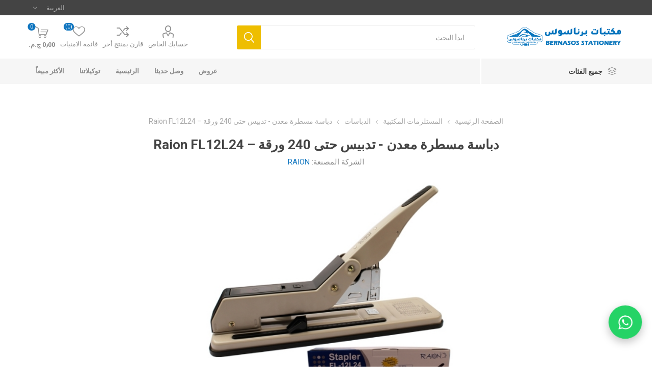

--- FILE ---
content_type: text/html; charset=utf-8
request_url: https://bernasos.com/ar/%D8%AF%D8%A8%D8%A7%D8%B3%D8%A9-%D8%B1%D9%8A%D9%88%D9%86-%D9%85%D8%B9%D8%AF%D9%86-%D8%AA%D8%AF%D8%A8%D9%8A%D8%B3-%D8%AD%D8%AA%D9%89-240-%D9%88%D8%B1%D9%82%D8%A9-%D9%85%D9%88%D8%AF%D9%8A%D9%84fl-12l24
body_size: 41662
content:



<!DOCTYPE html>
<html lang="ar" dir="rtl" class="html-product-details-page">
<head>
    <title>&#x62F;&#x628;&#x627;&#x633;&#x629; &#x645;&#x639;&#x62F;&#x646; &#x62A;&#x62F;&#x628;&#x64A;&#x633; 240 &#x648;&#x631;&#x642;&#x629; - Raion FL12L24 | Raion | &#x634;&#x631;&#x643;&#x629; &#x628;&#x631;&#x646;&#x627;&#x633;&#x648;&#x633; &#x644;&#x644;&#x635;&#x646;&#x627;&#x639;&#x629; &#x648;&#x627;&#x644;&#x62A;&#x62C;&#x627;&#x631;&#x629; &#x648;&#x627;&#x644;&#x645;&#x643;&#x62A;&#x628;&#x627;&#x62A;</title>
    <meta http-equiv="Content-type" content="text/html;charset=UTF-8" />
		<link rel="preconnect" href="https://Bernasos.com/ar" crossorigin>
<link rel="preload" as="image" href="/images/thumbs/banner.png" importance="high" fetchpriority="high">
    <meta name="description" content="&#x62F;&#x628;&#x627;&#x633;&#x629; &#x645;&#x639;&#x62F;&#x646; Raion FL12L24 &#x62A;&#x62F;&#x628;&#x64A;&#x633; &#x62D;&#x62A;&#x649; 240 &#x648;&#x631;&#x642;&#x629;&#x60C; &#x645;&#x635;&#x646;&#x648;&#x639;&#x629; &#x645;&#x646; &#x645;&#x639;&#x62F;&#x646; &#x639;&#x627;&#x644;&#x64A; &#x627;&#x644;&#x62C;&#x648;&#x62F;&#x629;&#x60C; &#x633;&#x647;&#x644;&#x629; &#x627;&#x644;&#x627;&#x633;&#x62A;&#x62E;&#x62F;&#x627;&#x645;&#x60C; &#x645;&#x62B;&#x627;&#x644;&#x64A;&#x629; &#x644;&#x644;&#x645;&#x643;&#x62A;&#x628; &#x648;&#x627;&#x644;&#x645;&#x62F;&#x627;&#x631;&#x633; &#x648;&#x627;&#x644;&#x645;&#x646;&#x627;&#x632;&#x644;. &#x62A;&#x635;&#x645;&#x64A;&#x645; &#x639;&#x645;&#x644;&#x64A; &#x645;&#x639; &#x642;&#x627;&#x639;&#x62F;&#x629; &#x645;&#x642;&#x627;&#x648;&#x645;&#x629; &#x644;&#x644;&#x627;&#x646;&#x632;&#x644;&#x627;&#x642; &#x648;&#x645;&#x643;&#x627;&#x646; &#x644;&#x62A;&#x62E;&#x632;&#x64A;&#x646; &#x627;&#x644;&#x62F;&#x628;&#x627;&#x628;&#x64A;&#x633;." />
    <meta name="keywords" content="&#x62F;&#x628;&#x627;&#x633;&#x629;, &#x62F;&#x628;&#x627;&#x633;&#x629; &#x645;&#x639;&#x62F;&#x646;, &#x62F;&#x628;&#x627;&#x633;&#x629; &#x62A;&#x62F;&#x628;&#x64A;&#x633; 240 &#x648;&#x631;&#x642;&#x629;, Raion FL12L24, &#x623;&#x62F;&#x648;&#x627;&#x62A; &#x645;&#x643;&#x62A;&#x628;&#x64A;&#x629;, &#x62F;&#x628;&#x627;&#x633;&#x629; &#x639;&#x627;&#x644;&#x64A;&#x629; &#x627;&#x644;&#x62C;&#x648;&#x62F;&#x629;, &#x62F;&#x628;&#x627;&#x633;&#x629; &#x633;&#x647;&#x644;&#x629; &#x627;&#x644;&#x627;&#x633;&#x62A;&#x62E;&#x62F;&#x627;&#x645;, &#x62F;&#x628;&#x627;&#x633;&#x629; &#x644;&#x644;&#x645;&#x643;&#x62A;&#x628;, &#x62F;&#x628;&#x627;&#x633;&#x629; &#x644;&#x644;&#x645;&#x62F;&#x631;&#x633;&#x629;, &#x62F;&#x628;&#x627;&#x633;&#x629; &#x645;&#x646;&#x632;&#x644;&#x64A;&#x629;, &#x62F;&#x628;&#x627;&#x633;&#x629; &#x645;&#x642;&#x627;&#x648;&#x645;&#x629; &#x644;&#x644;&#x627;&#x646;&#x632;&#x644;&#x627;&#x642;, &#x62F;&#x628;&#x627;&#x633;&#x629; &#x639;&#x645;&#x644;&#x64A;&#x629;, &#x62F;&#x628;&#x627;&#x633;&#x629; &#x628;&#x62A;&#x635;&#x645;&#x64A;&#x645; &#x639;&#x635;&#x631;&#x64A;, &#x623;&#x62F;&#x648;&#x627;&#x62A; &#x645;&#x643;&#x62A;&#x628;&#x64A;&#x629; &#x647;&#x646;&#x62F;&#x64A;&#x629;" />
    <meta name="generator" content="nopCommerce" />
    <meta name="viewport" content="width=device-width, initial-scale=1.0, minimum-scale=1.0, maximum-scale=2.0" />
    <link rel="preload" as="font" href="/Themes/Emporium/Content/icons/emporium-icons.woff" crossorigin />
    <link href="https://fonts.googleapis.com/css?family=Roboto:300,400,700&amp;subset=cyrillic-ext,greek-ext&display=swap" rel="stylesheet" />
	<link rel="canonical" href="https://Bernasos.com/ar" />
	<link rel="alternate" hreflang="ar" href="https://Bernasos.com/ar" />


    <meta name="google-site-verification" content="dgfwBs5QDhC-70k5YwOlKGdyu6HrX6BZsoEP9rqqywI" />
<meta name="google-site-verification" content="raww7AlQ9m2JgRAjTjM0HlBxZ6O7mRKokwv3DIUovzM" />
<meta name="google-site-verification" content="eudbCORx1e0khanm9Ek1CeMm4y5_PmyG3GBuH36dMRo" />
<script data-siteid="k49iWYF5gRg==" src="https://api.cartstack.com/js/customer-tracking/bernasos.com_8aed9e9f38267d2a41fb93ffe5143747.js" type="text/javascript"></script>


<script>
  window.fbAsyncInit = function() {
    FB.init({
      appId      : '{your-app-id}',
      cookie     : true,
      xfbml      : true,
      version    : '{api-version}'
    });
      
    FB.AppEvents.logPageView();   
      
  };

  (function(d, s, id){
     var js, fjs = d.getElementsByTagName(s)[0];
     if (d.getElementById(id)) {return;}
     js = d.createElement(s); js.id = id;
     js.src = "https://connect.facebook.net/en_US/sdk.js";
     fjs.parentNode.insertBefore(js, fjs);
   }(document, 'script', 'facebook-jssdk'));
</script>
<meta name="google-site-verification" content="rFZozIEju1gHHycfg8A4ToESml8OG8ChsJ3IY0a0MMU" />
<script src="https://splendapp-prod.s3.us-east-2.amazonaws.com/app-64/script/656a5127-b736-4ad9-ad77-6b793a172866.js"></script>
<link href="https://bernasos.com/app-ads.txt"/>

<meta name="google-site-verification" content="kx1vPh9j1gQc04GuZnwfidxcCuo8FpycU4-9Z56GRZM" />

<!-- Meta Pixel Code -->
<script>
  !function(f,b,e,v,n,t,s)
  {if(f.fbq)return;n=f.fbq=function(){n.callMethod?
  n.callMethod.apply(n,arguments):n.queue.push(arguments)};
  if(!f._fbq)f._fbq=n;n.push=n;n.loaded=!0;n.version='2.0';
  n.queue=[];t=b.createElement(e);t.async=!0;
  t.src=v;s=b.getElementsByTagName(e)[0];
  s.parentNode.insertBefore(t,s)}(window, document,'script',
  'https://connect.facebook.net/en_US/fbevents.js');
  fbq('init', '2117074482014309');
  fbq('track', 'PageView');
</script>
<noscript><img height="1" width="1" style="display:none"
  src="https://www.facebook.com/tr?id=2117074482014309&ev=PageView&noscript=1"
/></noscript>
<!-- End Meta Pixel Code -->

<meta name="google-site-verification" content="e9U0vq4zVVvPS9EXgrkzp6p7aC0-c1yzVyl_XMWrnlA" />


<!-- TikTok Pixel Code Start -->
<script>
!function (w, d, t) {
  w.TiktokAnalyticsObject=t;var ttq=w[t]=w[t]||[];ttq.methods=["page","track","identify","instances","debug","on","off","once","ready","alias","group","enableCookie","disableCookie","holdConsent","revokeConsent","grantConsent"],ttq.setAndDefer=function(t,e){t[e]=function(){t.push([e].concat(Array.prototype.slice.call(arguments,0)))}};for(var i=0;i<ttq.methods.length;i++)ttq.setAndDefer(ttq,ttq.methods[i]);ttq.instance=function(t){for(
var e=ttq._i[t]||[],n=0;n<ttq.methods.length;n++)ttq.setAndDefer(e,ttq.methods[n]);return e},ttq.load=function(e,n){var r="https://analytics.tiktok.com/i18n/pixel/events.js",o=n&&n.partner;ttq._i=ttq._i||{},ttq._i[e]=[],ttq._i[e]._u=r,ttq._t=ttq._t||{},ttq._t[e]=+new Date,ttq._o=ttq._o||{},ttq._o[e]=n||{};n=document.createElement("script")
;n.type="text/javascript",n.async=!0,n.src=r+"?sdkid="+e+"&lib="+t;e=document.getElementsByTagName("script")[0];e.parentNode.insertBefore(n,e)};


  ttq.load('CUF07RRC77UF169RUTG0');
  ttq.page();
}(window, document, 'ttq');
</script>
<!-- TikTok Pixel Code End -->

<!-- Chatwoot -->
<script>
  (function(d,t) {
    var BASE_URL="https://chat.bernasos.com"
    var g=d.createElement(t),s=d.getElementsByTagName(t)[0];
    g.src=BASE_URL+"/packs/js/sdk.js";
    g.defer = true;
    g.async = true;
    s.parentNode.insertBefore(g,s);
    g.onload=function(){
      window.chatwootSDK.run({
        websiteToken: 'ozimSxf2WouGJkTW7JHeFqQF',
        baseUrl: BASE_URL
      })
    }
  })(document,"script");
</script>

<style>
@media (max-width: 600px) {
  .category-picture {
    display: none !important;
  }
}
</style>


<meta name="referrer" content="strict-origin-when-cross-origin">
<meta property="og:type" content="product" />
<meta property="og:title" content="&#x62F;&#x628;&#x627;&#x633;&#x629; &#x645;&#x633;&#x637;&#x631;&#x629; &#x645;&#x639;&#x62F;&#x646; - &#x62A;&#x62F;&#x628;&#x64A;&#x633; &#x62D;&#x62A;&#x649; 240 &#x648;&#x631;&#x642;&#x629; &#x2013; Raion FL12L24" />
<meta property="og:description" content="&#x62F;&#x628;&#x627;&#x633;&#x629; &#x645;&#x639;&#x62F;&#x646; Raion FL12L24 &#x62A;&#x62F;&#x628;&#x64A;&#x633; &#x62D;&#x62A;&#x649; 240 &#x648;&#x631;&#x642;&#x629;&#x60C; &#x645;&#x635;&#x646;&#x648;&#x639;&#x629; &#x645;&#x646; &#x645;&#x639;&#x62F;&#x646; &#x639;&#x627;&#x644;&#x64A; &#x627;&#x644;&#x62C;&#x648;&#x62F;&#x629;&#x60C; &#x633;&#x647;&#x644;&#x629; &#x627;&#x644;&#x627;&#x633;&#x62A;&#x62E;&#x62F;&#x627;&#x645;&#x60C; &#x645;&#x62B;&#x627;&#x644;&#x64A;&#x629; &#x644;&#x644;&#x645;&#x643;&#x62A;&#x628; &#x648;&#x627;&#x644;&#x645;&#x62F;&#x627;&#x631;&#x633; &#x648;&#x627;&#x644;&#x645;&#x646;&#x627;&#x632;&#x644;. &#x62A;&#x635;&#x645;&#x64A;&#x645; &#x639;&#x645;&#x644;&#x64A; &#x645;&#x639; &#x642;&#x627;&#x639;&#x62F;&#x629; &#x645;&#x642;&#x627;&#x648;&#x645;&#x629; &#x644;&#x644;&#x627;&#x646;&#x632;&#x644;&#x627;&#x642; &#x648;&#x645;&#x643;&#x627;&#x646; &#x644;&#x62A;&#x62E;&#x632;&#x64A;&#x646; &#x627;&#x644;&#x62F;&#x628;&#x627;&#x628;&#x64A;&#x633;." />
<meta property="og:image" content="https://bernasos.com/images/thumbs/010/0106173_-240-raion-fl12l24_510.jpeg" />
<meta property="og:image:url" content="https://bernasos.com/images/thumbs/010/0106173_-240-raion-fl12l24_510.jpeg" />
<meta property="og:url" content="https://bernasos.com/ar/%D8%AF%D8%A8%D8%A7%D8%B3%D8%A9-%D8%B1%D9%8A%D9%88%D9%86-%D9%85%D8%B9%D8%AF%D9%86-%D8%AA%D8%AF%D8%A8%D9%8A%D8%B3-%D8%AD%D8%AA%D9%89-240-%D9%88%D8%B1%D9%82%D8%A9-%D9%85%D9%88%D8%AF%D9%8A%D9%84fl-12l24" />
<meta property="og:site_name" content="&#x634;&#x631;&#x643;&#x629; &#x628;&#x631;&#x646;&#x627;&#x633;&#x648;&#x633; &#x644;&#x644;&#x635;&#x646;&#x627;&#x639;&#x629; &#x648;&#x627;&#x644;&#x62A;&#x62C;&#x627;&#x631;&#x629; &#x648;&#x627;&#x644;&#x645;&#x643;&#x62A;&#x628;&#x627;&#x62A;" />
<meta property="twitter:card" content="summary" />
<meta property="twitter:site" content="&#x634;&#x631;&#x643;&#x629; &#x628;&#x631;&#x646;&#x627;&#x633;&#x648;&#x633; &#x644;&#x644;&#x635;&#x646;&#x627;&#x639;&#x629; &#x648;&#x627;&#x644;&#x62A;&#x62C;&#x627;&#x631;&#x629; &#x648;&#x627;&#x644;&#x645;&#x643;&#x62A;&#x628;&#x627;&#x62A;" />
<meta property="twitter:title" content="&#x62F;&#x628;&#x627;&#x633;&#x629; &#x645;&#x633;&#x637;&#x631;&#x629; &#x645;&#x639;&#x62F;&#x646; - &#x62A;&#x62F;&#x628;&#x64A;&#x633; &#x62D;&#x62A;&#x649; 240 &#x648;&#x631;&#x642;&#x629; &#x2013; Raion FL12L24" />
<meta property="twitter:description" content="&#x62F;&#x628;&#x627;&#x633;&#x629; &#x645;&#x639;&#x62F;&#x646; Raion FL12L24 &#x62A;&#x62F;&#x628;&#x64A;&#x633; &#x62D;&#x62A;&#x649; 240 &#x648;&#x631;&#x642;&#x629;&#x60C; &#x645;&#x635;&#x646;&#x648;&#x639;&#x629; &#x645;&#x646; &#x645;&#x639;&#x62F;&#x646; &#x639;&#x627;&#x644;&#x64A; &#x627;&#x644;&#x62C;&#x648;&#x62F;&#x629;&#x60C; &#x633;&#x647;&#x644;&#x629; &#x627;&#x644;&#x627;&#x633;&#x62A;&#x62E;&#x62F;&#x627;&#x645;&#x60C; &#x645;&#x62B;&#x627;&#x644;&#x64A;&#x629; &#x644;&#x644;&#x645;&#x643;&#x62A;&#x628; &#x648;&#x627;&#x644;&#x645;&#x62F;&#x627;&#x631;&#x633; &#x648;&#x627;&#x644;&#x645;&#x646;&#x627;&#x632;&#x644;. &#x62A;&#x635;&#x645;&#x64A;&#x645; &#x639;&#x645;&#x644;&#x64A; &#x645;&#x639; &#x642;&#x627;&#x639;&#x62F;&#x629; &#x645;&#x642;&#x627;&#x648;&#x645;&#x629; &#x644;&#x644;&#x627;&#x646;&#x632;&#x644;&#x627;&#x642; &#x648;&#x645;&#x643;&#x627;&#x646; &#x644;&#x62A;&#x62E;&#x632;&#x64A;&#x646; &#x627;&#x644;&#x62F;&#x628;&#x627;&#x628;&#x64A;&#x633;." />
<meta property="twitter:image" content="https://bernasos.com/images/thumbs/010/0106173_-240-raion-fl12l24_510.jpeg" />
<meta property="twitter:url" content="https://bernasos.com/ar/%D8%AF%D8%A8%D8%A7%D8%B3%D8%A9-%D8%B1%D9%8A%D9%88%D9%86-%D9%85%D8%B9%D8%AF%D9%86-%D8%AA%D8%AF%D8%A8%D9%8A%D8%B3-%D8%AD%D8%AA%D9%89-240-%D9%88%D8%B1%D9%82%D8%A9-%D9%85%D9%88%D8%AF%D9%8A%D9%84fl-12l24" />

    

    
    
    
    
    
    

    


    

    <link rel="stylesheet" type="text/css" href="/css/4waghnetndyed2_bfvvavg.styles.rtl.css?v=Brn1yNgRadJE5ntLXL9OoEH9F60" />
    <link rel="alternate" href="https://bernasos.com/ar/دباسة-ريون-معدن-تدبيس-حتى-240-ورقة-موديلfl-12l24" hreflang="x-default"/>
<link rel="alternate" href="https://bernasos.com/ar/دباسة-ريون-معدن-تدبيس-حتى-240-ورقة-موديلfl-12l24" hreflang="ar"/>
<link rel="alternate" href="https://bernasos.com/en/rion-metal-stapler-staples-up-to-240-sheets" hreflang="en"/>
<link rel="alternate" href="https://bernasos.com/fr/agrafeuse-en-metal-agrafes-jusqua-240-feuilles-raion-fl12l24" hreflang="fr"/>
<link rel="alternate" href="https://bernasos.com/CN/金属订书机最多可订240张纸-raion-fl12l24" hreflang="zh"/>
<link rel="alternate" href="https://bernasos.com/es/engrapadora-de-regla-metálica-engrapa-hasta-240-hojas-raion-fl12l24" hreflang="es"/>
<link rel="alternate" href="https://bernasos.com/de/metalllineal-heftgerät-heftet-bis-zu-240-blätter-raion-fl12l24" hreflang="de"/>

    
<script data-siteid="k49WYF5gRg==" src="https://api.cartstack.com/js/customer-tracking/bernasos.com_8aed9e9f38267d2a41fb93ffe5143747.js" type="text/javascript"></script>
    <!-- Facebook Pixel Code -->
    <script>

        !function (f, b, e, v, n, t, s) {
            if (f.fbq) return;
            n = f.fbq = function () {
                n.callMethod ? n.callMethod.apply(n, arguments) : n.queue.push(arguments)
            };
            if (!f._fbq) f._fbq = n;
            n.push = n;
            n.loaded = !0;
            n.version = '2.0';
            n.agent = 'plnopcommerce';
            n.queue = [];
            t = b.createElement(e);
            t.async = !0;
            t.src = v;
            s = b.getElementsByTagName(e)[0];
            s.parentNode.insertBefore(t, s)
        }(window, document, 'script', 'https://connect.facebook.net/en_US/fbevents.js');
        
		fbq('init', '459856466988104', {
			external_id: 'a83a885f-dbca-4116-a916-0c471a89da13'
		});

		fbq('track', 'PageView');

		fbq('track', 'ViewContent', {
			value: 3300.00,
			currency: 'EGP',
			content_ids: [
  "000006551"
],
			content_type: 'product',
			content_category: 'الدباسات',
			content_name: 'دباسة مسطرة معدن - تدبيس حتى 240 ورقة – Raion FL12L24'
		});

    </script>
    <!-- End Facebook Pixel Code --><!-- Google tag (gtag.js) -->
<script async src="https://www.googletagmanager.com/gtag/js?id=AW-359074702">
</script>
<script>
  window.dataLayer = window.dataLayer || [];
  function gtag(){dataLayer.push(arguments);}
  gtag('js', new Date());

  gtag('config', 'AW-359074702');
</script>

    <link rel="canonical" href="https://bernasos.com/ar/%d8%af%d8%a8%d8%a7%d8%b3%d8%a9-%d8%b1%d9%8a%d9%88%d9%86-%d9%85%d8%b9%d8%af%d9%86-%d8%aa%d8%af%d8%a8%d9%8a%d8%b3-%d8%ad%d8%aa%d9%89-240-%d9%88%d8%b1%d9%82%d8%a9-%d9%85%d9%88%d8%af%d9%8a%d9%84fl-12l24" />

    
    
    <link rel="shortcut icon" href="/icons/icons_0/favicon.ico">
    
    
    <!--Powered by nopCommerce - https://www.nopCommerce.com--> 
    
</head>
<body class="product-details-page-body">
<section class="hero-banner text-center" style="margin-bottom:0px;">
    <picture>
        <source srcset="/images/thumbs/banner.webp" type="image/webp">
        <img 
            src="/images/thumbs/banner.png"
            alt="Surveying Instruments & Equipment"
            width="1920" height="600"
            loading="eager"
            decoding="async"
            fetchpriority="high"
            style="position:absolute;top:-9999px;left:-9999px;width:1px;height:1px;opacity:0;"
        />
    </picture>
</section>
</section>
    <input name="__RequestVerificationToken" type="hidden" value="CfDJ8L6zGbrn0OBPh0TCyD19R7YEFxOKctszBIhwoYu2It2Nvgsma-BwfeZFWAsl93jMCOcembxrm-PKZmp33IWuwujsWTujmAxduicWb19ex5lf9A4lTF6qMerGiSRmfcOvnb0cTGfyYWGt80VnX9bQDl8" />
    

<!-- Omnisend starts -->
<script type="text/javascript">
    //OMNISEND-SNIPPET-SOURCE-CODE-V1
    window.omnisend = window.omnisend || [];
    omnisend.push(["accountID", "687c0d943a577167569562fa"]);
    omnisend.push(["track", "$pageViewed"]);
    !function(){var e=document.createElement("script");e.type="text/javascript",e.async=!0,e.src="https://omnisnippet1.com/inshop/launcher-v2.js";var t=document.getElementsByTagName("script")[0];t.parentNode.insertBefore(e,t)}();
</script>
<!-- Omnisend stops -->

<div class="ajax-loading-block-window" style="display: none">
</div>
<div id="dialog-notifications-success" role="status" aria-live="polite" aria-atomic="true" title="Notification" style="display:none;">
</div>
<div id="dialog-notifications-error" role="alert" aria-live="assertive" aria-atomic="true" title="Error" style="display:none;">
</div>
<div id="dialog-notifications-warning" role="alert" aria-live="assertive" aria-atomic="true" title="Warning" style="display:none;">
</div>
<div id="bar-notification" class="bar-notification-container" role="status" aria-live="polite" aria-atomic="true" data-close="إغلاق">
</div>

<div class="master-wrapper-page">
    
    <div class="responsive-nav-wrapper-parent">
        <div class="responsive-nav-wrapper">
            <div class="menu-title">
                <span>القائمة</span>
            </div>
            <div class="search-wrap">
                <span>ابدأ البحث</span>
            </div>
            <div class="mobile-logo">
                



<a href="/ar" class="logo">


<img alt="&#x634;&#x631;&#x643;&#x629; &#x628;&#x631;&#x646;&#x627;&#x633;&#x648;&#x633; &#x644;&#x644;&#x635;&#x646;&#x627;&#x639;&#x629; &#x648;&#x627;&#x644;&#x62A;&#x62C;&#x627;&#x631;&#x629; &#x648;&#x627;&#x644;&#x645;&#x643;&#x62A;&#x628;&#x627;&#x62A;" title="&#x634;&#x631;&#x643;&#x629; &#x628;&#x631;&#x646;&#x627;&#x633;&#x648;&#x633; &#x644;&#x644;&#x635;&#x646;&#x627;&#x639;&#x629; &#x648;&#x627;&#x644;&#x62A;&#x62C;&#x627;&#x631;&#x629; &#x648;&#x627;&#x644;&#x645;&#x643;&#x62A;&#x628;&#x627;&#x62A;" src="https://bernasos.com/images/thumbs/011/0116372_final logo web.png" /></a>
            </div>
            <div class="shopping-cart-link">               
            </div>
            <div class="personal-button" id="header-links-opener">
                <span>قائمة شخصية</span>
            </div>
        </div>
    </div>



<div class="header">
    
    <div class="header-upper">
        <div class="header-selectors-wrapper">
            
            
            

    <div class="language-selector desktop">
                <div class="select-wrap">
                    <select id="customerlanguage" name="customerlanguage" onchange="setLocation(this.value);" aria-label="Languages selector"><option selected="selected" value="https://bernasos.com/ar/changelanguage/2?returnUrl=%2Far%2F%25D8%25AF%25D8%25A8%25D8%25A7%25D8%25B3%25D8%25A9-%25D8%25B1%25D9%258A%25D9%2588%25D9%2586-%25D9%2585%25D8%25B9%25D8%25AF%25D9%2586-%25D8%25AA%25D8%25AF%25D8%25A8%25D9%258A%25D8%25B3-%25D8%25AD%25D8%25AA%25D9%2589-240-%25D9%2588%25D8%25B1%25D9%2582%25D8%25A9-%25D9%2585%25D9%2588%25D8%25AF%25D9%258A%25D9%2584fl-12l24">&#x627;&#x644;&#x639;&#x631;&#x628;&#x64A;&#x629;</option>
<option value="https://bernasos.com/ar/changelanguage/1?returnUrl=%2Far%2F%25D8%25AF%25D8%25A8%25D8%25A7%25D8%25B3%25D8%25A9-%25D8%25B1%25D9%258A%25D9%2588%25D9%2586-%25D9%2585%25D8%25B9%25D8%25AF%25D9%2586-%25D8%25AA%25D8%25AF%25D8%25A8%25D9%258A%25D8%25B3-%25D8%25AD%25D8%25AA%25D9%2589-240-%25D9%2588%25D8%25B1%25D9%2582%25D8%25A9-%25D9%2585%25D9%2588%25D8%25AF%25D9%258A%25D9%2584fl-12l24">English</option>
<option value="https://bernasos.com/ar/changelanguage/3?returnUrl=%2Far%2F%25D8%25AF%25D8%25A8%25D8%25A7%25D8%25B3%25D8%25A9-%25D8%25B1%25D9%258A%25D9%2588%25D9%2586-%25D9%2585%25D8%25B9%25D8%25AF%25D9%2586-%25D8%25AA%25D8%25AF%25D8%25A8%25D9%258A%25D8%25B3-%25D8%25AD%25D8%25AA%25D9%2589-240-%25D9%2588%25D8%25B1%25D9%2582%25D8%25A9-%25D9%2585%25D9%2588%25D8%25AF%25D9%258A%25D9%2584fl-12l24">French</option>
<option value="https://bernasos.com/ar/changelanguage/4?returnUrl=%2Far%2F%25D8%25AF%25D8%25A8%25D8%25A7%25D8%25B3%25D8%25A9-%25D8%25B1%25D9%258A%25D9%2588%25D9%2586-%25D9%2585%25D8%25B9%25D8%25AF%25D9%2586-%25D8%25AA%25D8%25AF%25D8%25A8%25D9%258A%25D8%25B3-%25D8%25AD%25D8%25AA%25D9%2589-240-%25D9%2588%25D8%25B1%25D9%2582%25D8%25A9-%25D9%2585%25D9%2588%25D8%25AF%25D9%258A%25D9%2584fl-12l24">Chinese</option>
<option value="https://bernasos.com/ar/changelanguage/5?returnUrl=%2Far%2F%25D8%25AF%25D8%25A8%25D8%25A7%25D8%25B3%25D8%25A9-%25D8%25B1%25D9%258A%25D9%2588%25D9%2586-%25D9%2585%25D8%25B9%25D8%25AF%25D9%2586-%25D8%25AA%25D8%25AF%25D8%25A8%25D9%258A%25D8%25B3-%25D8%25AD%25D8%25AA%25D9%2589-240-%25D9%2588%25D8%25B1%25D9%2582%25D8%25A9-%25D9%2585%25D9%2588%25D8%25AF%25D9%258A%25D9%2584fl-12l24">Spanish</option>
<option value="https://bernasos.com/ar/changelanguage/6?returnUrl=%2Far%2F%25D8%25AF%25D8%25A8%25D8%25A7%25D8%25B3%25D8%25A9-%25D8%25B1%25D9%258A%25D9%2588%25D9%2586-%25D9%2585%25D8%25B9%25D8%25AF%25D9%2586-%25D8%25AA%25D8%25AF%25D8%25A8%25D9%258A%25D8%25B3-%25D8%25AD%25D8%25AA%25D9%2589-240-%25D9%2588%25D8%25B1%25D9%2582%25D8%25A9-%25D9%2585%25D9%2588%25D8%25AF%25D9%258A%25D9%2584fl-12l24">German</option>
</select>
                </div>
    </div>
    <div class="language-selector mobile mobile-selector">
            <div class="current-language-selector selector-title">&#x627;&#x644;&#x639;&#x631;&#x628;&#x64A;&#x629;</div>
            <div class="language-selector-options mobile-collapse">

                    <div class="selector-options-item">
                        <input type="radio" name="language-selector" id="language-0" value="https://bernasos.com/ar/changelanguage/2?returnUrl=%2Far%2F%25D8%25AF%25D8%25A8%25D8%25A7%25D8%25B3%25D8%25A9-%25D8%25B1%25D9%258A%25D9%2588%25D9%2586-%25D9%2585%25D8%25B9%25D8%25AF%25D9%2586-%25D8%25AA%25D8%25AF%25D8%25A8%25D9%258A%25D8%25B3-%25D8%25AD%25D8%25AA%25D9%2589-240-%25D9%2588%25D8%25B1%25D9%2582%25D8%25A9-%25D9%2585%25D9%2588%25D8%25AF%25D9%258A%25D9%2584fl-12l24" onclick="setLocation(this.value);"  checked="checked" />
                        <label for="language-0">&#x627;&#x644;&#x639;&#x631;&#x628;&#x64A;&#x629;</label>
                    </div>
                    <div class="selector-options-item">
                        <input type="radio" name="language-selector" id="language-1" value="https://bernasos.com/ar/changelanguage/1?returnUrl=%2Far%2F%25D8%25AF%25D8%25A8%25D8%25A7%25D8%25B3%25D8%25A9-%25D8%25B1%25D9%258A%25D9%2588%25D9%2586-%25D9%2585%25D8%25B9%25D8%25AF%25D9%2586-%25D8%25AA%25D8%25AF%25D8%25A8%25D9%258A%25D8%25B3-%25D8%25AD%25D8%25AA%25D9%2589-240-%25D9%2588%25D8%25B1%25D9%2582%25D8%25A9-%25D9%2585%25D9%2588%25D8%25AF%25D9%258A%25D9%2584fl-12l24" onclick="setLocation(this.value);"  />
                        <label for="language-1">English</label>
                    </div>
                    <div class="selector-options-item">
                        <input type="radio" name="language-selector" id="language-2" value="https://bernasos.com/ar/changelanguage/3?returnUrl=%2Far%2F%25D8%25AF%25D8%25A8%25D8%25A7%25D8%25B3%25D8%25A9-%25D8%25B1%25D9%258A%25D9%2588%25D9%2586-%25D9%2585%25D8%25B9%25D8%25AF%25D9%2586-%25D8%25AA%25D8%25AF%25D8%25A8%25D9%258A%25D8%25B3-%25D8%25AD%25D8%25AA%25D9%2589-240-%25D9%2588%25D8%25B1%25D9%2582%25D8%25A9-%25D9%2585%25D9%2588%25D8%25AF%25D9%258A%25D9%2584fl-12l24" onclick="setLocation(this.value);"  />
                        <label for="language-2">French</label>
                    </div>
                    <div class="selector-options-item">
                        <input type="radio" name="language-selector" id="language-3" value="https://bernasos.com/ar/changelanguage/4?returnUrl=%2Far%2F%25D8%25AF%25D8%25A8%25D8%25A7%25D8%25B3%25D8%25A9-%25D8%25B1%25D9%258A%25D9%2588%25D9%2586-%25D9%2585%25D8%25B9%25D8%25AF%25D9%2586-%25D8%25AA%25D8%25AF%25D8%25A8%25D9%258A%25D8%25B3-%25D8%25AD%25D8%25AA%25D9%2589-240-%25D9%2588%25D8%25B1%25D9%2582%25D8%25A9-%25D9%2585%25D9%2588%25D8%25AF%25D9%258A%25D9%2584fl-12l24" onclick="setLocation(this.value);"  />
                        <label for="language-3">Chinese</label>
                    </div>
                    <div class="selector-options-item">
                        <input type="radio" name="language-selector" id="language-4" value="https://bernasos.com/ar/changelanguage/5?returnUrl=%2Far%2F%25D8%25AF%25D8%25A8%25D8%25A7%25D8%25B3%25D8%25A9-%25D8%25B1%25D9%258A%25D9%2588%25D9%2586-%25D9%2585%25D8%25B9%25D8%25AF%25D9%2586-%25D8%25AA%25D8%25AF%25D8%25A8%25D9%258A%25D8%25B3-%25D8%25AD%25D8%25AA%25D9%2589-240-%25D9%2588%25D8%25B1%25D9%2582%25D8%25A9-%25D9%2585%25D9%2588%25D8%25AF%25D9%258A%25D9%2584fl-12l24" onclick="setLocation(this.value);"  />
                        <label for="language-4">Spanish</label>
                    </div>
                    <div class="selector-options-item">
                        <input type="radio" name="language-selector" id="language-5" value="https://bernasos.com/ar/changelanguage/6?returnUrl=%2Far%2F%25D8%25AF%25D8%25A8%25D8%25A7%25D8%25B3%25D8%25A9-%25D8%25B1%25D9%258A%25D9%2588%25D9%2586-%25D9%2585%25D8%25B9%25D8%25AF%25D9%2586-%25D8%25AA%25D8%25AF%25D8%25A8%25D9%258A%25D8%25B3-%25D8%25AD%25D8%25AA%25D9%2589-240-%25D9%2588%25D8%25B1%25D9%2582%25D8%25A9-%25D9%2585%25D9%2588%25D8%25AF%25D9%258A%25D9%2584fl-12l24" onclick="setLocation(this.value);"  />
                        <label for="language-5">German</label>
                    </div>
            </div>
    </div>

            
        </div>
    </div>
    <div class="header-lower">
        <div class="header-logo">
            



<a href="/ar" class="logo">


<img alt="&#x634;&#x631;&#x643;&#x629; &#x628;&#x631;&#x646;&#x627;&#x633;&#x648;&#x633; &#x644;&#x644;&#x635;&#x646;&#x627;&#x639;&#x629; &#x648;&#x627;&#x644;&#x62A;&#x62C;&#x627;&#x631;&#x629; &#x648;&#x627;&#x644;&#x645;&#x643;&#x62A;&#x628;&#x627;&#x62A;" title="&#x634;&#x631;&#x643;&#x629; &#x628;&#x631;&#x646;&#x627;&#x633;&#x648;&#x633; &#x644;&#x644;&#x635;&#x646;&#x627;&#x639;&#x629; &#x648;&#x627;&#x644;&#x62A;&#x62C;&#x627;&#x631;&#x629; &#x648;&#x627;&#x644;&#x645;&#x643;&#x62A;&#x628;&#x627;&#x62A;" src="https://bernasos.com/images/thumbs/011/0116372_final logo web.png" /></a>
        </div>
        <div class="search-box store-search-box">
            <div class="close-side-menu">
                <span class="close-side-menu-text">ابدأ البحث</span>
                <span class="close-side-menu-btn">إغلق</span>
            </div>
            


<form method="get" id="small-search-box-form" action="/ar/search">
        <input type="text" class="search-box-text" id="small-searchterms" autocomplete="off" name="q" placeholder="ابدأ البحث" aria-label="البحث في المتجر" />
        <button type="submit" class="button-1 search-box-button">بحث</button>
            
            
</form>
        </div>

        <div class="header-links-wrapper">
            

<div class="header-links">
    <ul>
        
            <li>
                <a href="/ar/customer/info" class="ico-account opener" data-loginUrl="/ar/login?returnUrl=%2Far%2F%25D8%25AF%25D8%25A8%25D8%25A7%25D8%25B3%25D8%25A9-%25D8%25B1%25D9%258A%25D9%2588%25D9%2586-%25D9%2585%25D8%25B9%25D8%25AF%25D9%2586-%25D8%25AA%25D8%25AF%25D8%25A8%25D9%258A%25D8%25B3-%25D8%25AD%25D8%25AA%25D9%2589-240-%25D9%2588%25D8%25B1%25D9%2582%25D8%25A9-%25D9%2585%25D9%2588%25D8%25AF%25D9%258A%25D9%2584fl-12l24">حسابك الخاص</a>
                <div class="profile-menu-box ">
                    <div class="close-side-menu">
                        <span class="close-side-menu-text">حسابك الخاص</span>
                        <span class="close-side-menu-btn">إغلق</span>
                    </div>
                    <div class="header-form-holder">
                            <a href="/ar/register?returnUrl=%2Far%2F%25D8%25AF%25D8%25A8%25D8%25A7%25D8%25B3%25D8%25A9-%25D8%25B1%25D9%258A%25D9%2588%25D9%2586-%25D9%2585%25D8%25B9%25D8%25AF%25D9%2586-%25D8%25AA%25D8%25AF%25D8%25A8%25D9%258A%25D8%25B3-%25D8%25AD%25D8%25AA%25D9%2589-240-%25D9%2588%25D8%25B1%25D9%2582%25D8%25A9-%25D9%2585%25D9%2588%25D8%25AF%25D9%258A%25D9%2584fl-12l24" class="ico-register">إنشاء حساب</a>
                        <a href="/ar/login?returnUrl=%2Far%2F%25D8%25AF%25D8%25A8%25D8%25A7%25D8%25B3%25D8%25A9-%25D8%25B1%25D9%258A%25D9%2588%25D9%2586-%25D9%2585%25D8%25B9%25D8%25AF%25D9%2586-%25D8%25AA%25D8%25AF%25D8%25A8%25D9%258A%25D8%25B3-%25D8%25AD%25D8%25AA%25D9%2589-240-%25D9%2588%25D8%25B1%25D9%2582%25D8%25A9-%25D9%2585%25D9%2588%25D8%25AF%25D9%258A%25D9%2584fl-12l24" class="ico-login">تسجيل الدخول</a>
                    </div>
                </div>
            </li>
            <li><a href="/ar/compareproducts" class="ico-compare">قارن بمنتج أخر</a></li>

            <li>
                <a href="/ar/wishlist" class="ico-wishlist">
                    <span class="wishlist-label">قائمة الامنيات</span>
                    <span class="wishlist-qty">(0)</span>
                </a>
            </li>
        
    </ul>
        <div class="mobile-flyout-wrapper">
            <div class="close-side-menu">
                <span class="close-side-menu-text">Shopping cart</span>
                <span class="close-side-menu-btn">Close</span>
            </div>
            




<div id="flyout-cart" class="flyout-cart" data-removeItemFromCartUrl="/ar/EmporiumTheme/RemoveItemFromCart" data-flyoutCartUrl="/ar/EmporiumTheme/FlyoutShoppingCart">
    <div id="topcartlink">
        <a href="/ar/cart" class="ico-cart">
            <span class="cart-qty">0</span>
            <span class="cart-label">
0&#x66B;00 &#x62C;.&#x645;.&#x200F;            </span>
        </a>
    </div>
    <div class="mini-shopping-cart">
        <div class="flyout-cart-scroll-area">
                <p>لا يوجد لديك عناصر في السلة.</p>
        </div>
    </div>
</div>
        </div>
        
</div>

        </div>
    </div>
    <div class="header-menu-parent">
        <div class="header-menu categories-in-side-panel">
		        <div class="category-navigation-list-wrapper">
			        <span class="category-navigation-title">جميع الفئات</span>
		            <ul class="category-navigation-list sticky-flyout"></ul>
		        </div>
		    <div class="close-menu">
		    	<span class="close-menu-text">القائمة</span>
		        <span class="close-menu-btn">إغلق</span>
		    </div>






    




    <ul class="mega-menu"
        data-isRtlEnabled="true"
        data-enableClickForDropDown="false">


<li class="has-sublist mega-menu-categories root-category-items">

        <a class="with-subcategories" href="/ar/%D8%A3%D8%AC%D9%87%D8%B2%D8%A9-%D8%A7%D9%84%D9%85%D8%B3%D8%A7%D8%AD%D8%A9">&#x627;&#x644;&#x623;&#x62C;&#x647;&#x632;&#x629; &#x627;&#x644;&#x645;&#x633;&#x627;&#x62D;&#x64A;&#x629; &#x648;&#x623;&#x62F;&#x648;&#x627;&#x62A; &#x627;&#x644;&#x642;&#x64A;&#x627;&#x633;</a>

        <div class="plus-button"></div>
        <div class="sublist-wrap">
            <ul class="sublist">
                <li class="back-button">
                    <span>Back</span>
                </li>
                
        <li>
            <a class="lastLevelCategory" href="/ar/%D8%A7%D9%83%D8%B3%D8%B3%D9%88%D8%A7%D8%B1%D8%A7%D8%AA-%D8%A7%D8%AC%D9%87%D8%B2%D8%A9-%D9%85%D8%B3%D8%A7%D8%AD%D8%A9" title="&#x627;&#x643;&#x633;&#x633;&#x648;&#x627;&#x631;&#x627;&#x62A; &#x627;&#x62C;&#x647;&#x632;&#x629; &#x645;&#x633;&#x627;&#x62D;&#x629;"><span>&#x627;&#x643;&#x633;&#x633;&#x648;&#x627;&#x631;&#x627;&#x62A; &#x627;&#x62C;&#x647;&#x632;&#x629; &#x645;&#x633;&#x627;&#x62D;&#x629;</span></a>
        </li>
        <li>
            <a class="lastLevelCategory" href="/ar/gnss" title="&#x623;&#x62C;&#x647;&#x632;&#x629; GNSS"><span>&#x623;&#x62C;&#x647;&#x632;&#x629; GNSS</span></a>
        </li>
        <li>
            <a class="lastLevelCategory" href="/ar/%D8%AC%D9%87%D8%A7%D8%B2-%D8%AA%D9%88%D8%AA%D8%A7%D9%84-%D8%B3%D8%AA%D9%8A%D8%B4%D9%86" title="&#x62C;&#x647;&#x627;&#x632; &#x62A;&#x648;&#x62A;&#x627;&#x644; &#x633;&#x62A;&#x64A;&#x634;&#x646;"><span>&#x62C;&#x647;&#x627;&#x632; &#x62A;&#x648;&#x62A;&#x627;&#x644; &#x633;&#x62A;&#x64A;&#x634;&#x646;</span></a>
        </li>
        <li>
            <a class="lastLevelCategory" href="/ar/%D9%85%D9%8A%D8%B2%D8%A7%D9%86-%D8%A7%D9%84%D9%82%D8%A7%D9%85%D8%A9" title="&#x645;&#x64A;&#x632;&#x627;&#x646; &#x627;&#x644;&#x642;&#x627;&#x645;&#x629;"><span>&#x645;&#x64A;&#x632;&#x627;&#x646; &#x627;&#x644;&#x642;&#x627;&#x645;&#x629;</span></a>
        </li>
        <li>
            <a class="lastLevelCategory" href="/ar/%D8%AC%D9%87%D8%A7%D8%B2-%D9%88%D9%86%D8%B8%D8%A7%D9%85-%D8%AA%D8%AD%D8%AF%D9%8A%D8%AF-%D8%A7%D9%84%D9%85%D9%88%D9%82%D8%B9" title="&#x62C;&#x647;&#x627;&#x632; &#x648;&#x646;&#x638;&#x627;&#x645; &#x62A;&#x62D;&#x62F;&#x64A;&#x62F; &#x627;&#x644;&#x645;&#x648;&#x642;&#x639;"><span>&#x62C;&#x647;&#x627;&#x632; &#x648;&#x646;&#x638;&#x627;&#x645; &#x62A;&#x62D;&#x62F;&#x64A;&#x62F; &#x627;&#x644;&#x645;&#x648;&#x642;&#x639;</span></a>
        </li>
        <li>
            <a class="lastLevelCategory" href="/ar/%D8%A7%D9%85%D8%AA%D8%A7%D8%B1-%D8%A7%D9%84%D9%84%D9%8A%D8%B2%D8%B1" title="&#x623;&#x645;&#x62A;&#x627;&#x631; &#x627;&#x644;&#x644;&#x64A;&#x632;&#x631;"><span>&#x623;&#x645;&#x62A;&#x627;&#x631; &#x627;&#x644;&#x644;&#x64A;&#x632;&#x631;</span></a>
        </li>
        <li>
            <a class="lastLevelCategory" href="/ar/%D9%85%D9%88%D8%A7%D8%B2%D9%8A%D9%86-%D8%A7%D9%84%D9%84%D9%8A%D8%B2%D8%B1" title="&#x645;&#x648;&#x627;&#x632;&#x64A;&#x646; &#x627;&#x644;&#x644;&#x64A;&#x632;&#x631;"><span>&#x645;&#x648;&#x627;&#x632;&#x64A;&#x646; &#x627;&#x644;&#x644;&#x64A;&#x632;&#x631;</span></a>
        </li>
        <li>
            <a class="lastLevelCategory" href="/ar/%D8%B9%D8%B1%D9%88%D8%B6-%D8%A3%D8%AC%D9%87%D8%B2%D8%A9-%D8%A7%D9%84%D9%85%D8%B3%D8%A7%D8%AD%D8%A9" title="&#x639;&#x631;&#x648;&#x636; &#x623;&#x62C;&#x647;&#x632;&#x629; &#x627;&#x644;&#x645;&#x633;&#x627;&#x62D;&#x629;"><span>&#x639;&#x631;&#x648;&#x636; &#x623;&#x62C;&#x647;&#x632;&#x629; &#x627;&#x644;&#x645;&#x633;&#x627;&#x62D;&#x629;</span></a>
        </li>

            </ul>
        </div>

</li>

<li class="has-sublist mega-menu-categories root-category-items">

        <a class="with-subcategories" href="/ar/%D8%A7%D9%84%D8%A7%D8%AF%D9%88%D8%A7%D8%AA-%D8%A7%D9%84%D9%83%D8%AA%D8%A7%D8%A8%D9%8A%D8%A9-%D9%88%D8%A7%D9%84%D9%85%D9%83%D8%AA%D8%A8%D9%8A%D8%A9">&#x627;&#x644;&#x645;&#x633;&#x62A;&#x644;&#x632;&#x645;&#x627;&#x62A; &#x627;&#x644;&#x645;&#x643;&#x62A;&#x628;&#x64A;&#x629;</a>

        <div class="plus-button"></div>
        <div class="sublist-wrap">
            <ul class="sublist">
                <li class="back-button">
                    <span>Back</span>
                </li>
                
        <li>
            <a class="lastLevelCategory" href="/ar/%D8%A7%D9%84%D8%A2%D9%84%D8%A7%D8%AA-%D8%A7%D9%84%D8%AD%D8%A7%D8%B3%D8%A8%D8%A9" title="&#x622;&#x644;&#x627;&#x62A; &#x62D;&#x627;&#x633;&#x628;&#x629;"><span>&#x622;&#x644;&#x627;&#x62A; &#x62D;&#x627;&#x633;&#x628;&#x629;</span></a>
        </li>
        <li class="has-sublist">
            <a href="/ar/%D8%A7%D8%AF%D9%88%D8%A7%D8%AA-%D8%A7%D9%84%D9%82%D8%B5-%D9%88%D8%A7%D9%84%D8%AA%D9%82%D8%B7%D9%8A%D8%B9" title="&#x623;&#x62F;&#x648;&#x627;&#x62A; &#x627;&#x644;&#x642;&#x635; &#x648;&#x627;&#x644;&#x62A;&#x642;&#x637;&#x64A;&#x639;" class="with-subcategories"><span>&#x623;&#x62F;&#x648;&#x627;&#x62A; &#x627;&#x644;&#x642;&#x635; &#x648;&#x627;&#x644;&#x62A;&#x642;&#x637;&#x64A;&#x639;</span></a>
            <div class="plus-button"></div>
            <div class="sublist-wrap">
                <ul class="sublist">
                    <li class="back-button">
                        <span>Back</span>
                    </li>
                    
        <li>
            <a class="lastLevelCategory" href="/ar/%D8%A7%D9%84%D9%85%D9%82%D8%A7%D8%B5%D8%A7%D8%AA" title="&#x627;&#x644;&#x645;&#x642;&#x635;&#x627;&#x62A; &#x627;&#x644;&#x645;&#x643;&#x62A;&#x628;&#x64A;&#x629;"><span>&#x627;&#x644;&#x645;&#x642;&#x635;&#x627;&#x62A; &#x627;&#x644;&#x645;&#x643;&#x62A;&#x628;&#x64A;&#x629;</span></a>
        </li>


                </ul>
            </div>
        </li>
        <li class="has-sublist">
            <a href="/ar/%D8%A7%D8%AE%D8%AA%D8%A7%D9%85" title="&#x627;&#x644;&#x623;&#x62E;&#x62A;&#x627;&#x645; &#x648;&#x645;&#x633;&#x62A;&#x644;&#x632;&#x645;&#x627;&#x62A;&#x647;&#x627;" class="with-subcategories"><span>&#x627;&#x644;&#x623;&#x62E;&#x62A;&#x627;&#x645; &#x648;&#x645;&#x633;&#x62A;&#x644;&#x632;&#x645;&#x627;&#x62A;&#x647;&#x627;</span></a>
            <div class="plus-button"></div>
            <div class="sublist-wrap">
                <ul class="sublist">
                    <li class="back-button">
                        <span>Back</span>
                    </li>
                    
        <li>
            <a class="lastLevelCategory" href="/ar/%D8%AD%D8%A8%D8%B1-%D8%AE%D8%AA%D8%A7%D9%85%D8%A9" title="&#x623;&#x62D;&#x628;&#x627;&#x631; &#x627;&#x644;&#x627;&#x62E;&#x628;&#x627;&#x631; &#x648;&#x627;&#x644;&#x646;&#x645;&#x627;&#x631;&#x627;&#x62A;"><span>&#x623;&#x62D;&#x628;&#x627;&#x631; &#x627;&#x644;&#x627;&#x62E;&#x628;&#x627;&#x631; &#x648;&#x627;&#x644;&#x646;&#x645;&#x627;&#x631;&#x627;&#x62A;</span></a>
        </li>
        <li>
            <a class="lastLevelCategory" href="/ar/%D9%86%D9%85%D8%A7%D8%B1%D8%A7%D8%AA" title="&#x646;&#x645;&#x627;&#x631;&#x627;&#x62A;"><span>&#x646;&#x645;&#x627;&#x631;&#x627;&#x62A;</span></a>
        </li>
        <li>
            <a class="lastLevelCategory" href="/ar/%D8%A7%D8%AE%D8%AA%D8%A7%D9%85-%D8%A7%D9%83%D8%B3-%D8%B3%D8%AA%D8%A7%D9%85%D8%A8%D8%B1" title="&#x627;&#x62E;&#x62A;&#x627;&#x645; xstamper"><span>&#x627;&#x62E;&#x62A;&#x627;&#x645; xstamper</span></a>
        </li>
        <li>
            <a class="lastLevelCategory" href="/ar/%D8%A7%D8%AE%D8%AA%D8%A7%D9%85-xstamper-tat" title="&#x627;&#x62E;&#x62A;&#x627;&#x645; xstamper TAT"><span>&#x627;&#x62E;&#x62A;&#x627;&#x645; xstamper TAT</span></a>
        </li>
        <li>
            <a class="lastLevelCategory" href="/ar/%D8%A7%D8%AE%D8%AA%D8%A7%D9%85-%D9%85%D8%AA%D9%86%D9%88%D8%B9%D8%A9" title="&#x627;&#x62E;&#x62A;&#x627;&#x645; &#x645;&#x62A;&#x646;&#x648;&#x639;&#x629;"><span>&#x627;&#x62E;&#x62A;&#x627;&#x645; &#x645;&#x62A;&#x646;&#x648;&#x639;&#x629;</span></a>
        </li>
        <li>
            <a class="lastLevelCategory" href="/ar/%D8%AE%D8%AA%D8%A7%D9%85%D8%A7%D8%AA-%D8%AD%D8%A8%D8%B1" title="&#x627;&#x644;&#x62E;&#x62A;&#x627;&#x645;&#x627;&#x62A;"><span>&#x627;&#x644;&#x62E;&#x62A;&#x627;&#x645;&#x627;&#x62A;</span></a>
        </li>
        <li>
            <a class="lastLevelCategory" href="/ar/%D8%A7%D8%AE%D8%AA%D8%A7%D9%85-xstamper-name" title="&#x627;&#x62E;&#x62A;&#x627;&#x645; Xstamper Name"><span>&#x627;&#x62E;&#x62A;&#x627;&#x645; Xstamper Name</span></a>
        </li>


                </ul>
            </div>
        </li>
        <li>
            <a class="lastLevelCategory" href="/ar/%D9%86%D9%88%D8%AA%D9%87-%D8%A7%D9%84%D9%85%D9%84%D8%A7%D8%AD%D8%B8%D8%A7%D8%AA-%D9%88-%D8%A7%D9%84%D9%85%D8%AF%D9%88%D9%86%D8%A7%D8%AA" title="&#x648;&#x631;&#x642; &#x645;&#x644;&#x627;&#x62D;&#x638;&#x627;&#x62A; &#x644;&#x627;&#x635;&#x642;"><span>&#x648;&#x631;&#x642; &#x645;&#x644;&#x627;&#x62D;&#x638;&#x627;&#x62A; &#x644;&#x627;&#x635;&#x642;</span></a>
        </li>
        <li>
            <a class="lastLevelCategory" href="/ar/%D8%A7%D9%84%D8%A3%D8%B8%D8%B1%D9%81-%D9%88%D8%A8%D8%B7%D8%A7%D9%82%D8%A7%D8%AA-%D8%A7%D9%84%D9%85%D8%B9%D8%A7%D9%8A%D8%AF%D8%A9" title="&#x627;&#x644;&#x627;&#x638;&#x631;&#x641;"><span>&#x627;&#x644;&#x627;&#x638;&#x631;&#x641;</span></a>
        </li>
        <li class="has-sublist">
            <a href="/ar/%D8%A3%D8%AF%D9%88%D8%A7%D8%AA-%D8%A7%D9%84%D8%B9%D8%B1%D8%B6-%D8%A7%D9%84%D8%AA%D8%B9%D9%84%D9%8A%D9%85%D9%8A%D8%A9-%D9%88%D8%A7%D9%84%D8%B3%D8%A8%D9%88%D8%B1%D8%A7%D8%AA-%D9%88%D9%85%D9%84%D8%AD%D9%82%D8%A7%D8%AA%D9%87%D8%A7" title="&#x627;&#x644;&#x633;&#x628;&#x648;&#x631;&#x627;&#x62A; &#x648;&#x627;&#x643;&#x633;&#x633;&#x648;&#x627;&#x631;&#x627;&#x62A;&#x647;&#x627;" class="with-subcategories"><span>&#x627;&#x644;&#x633;&#x628;&#x648;&#x631;&#x627;&#x62A; &#x648;&#x627;&#x643;&#x633;&#x633;&#x648;&#x627;&#x631;&#x627;&#x62A;&#x647;&#x627;</span></a>
            <div class="plus-button"></div>
            <div class="sublist-wrap">
                <ul class="sublist">
                    <li class="back-button">
                        <span>Back</span>
                    </li>
                    
        <li>
            <a class="lastLevelCategory" href="/ar/%D8%B3%D8%A8%D9%88%D8%B1%D8%A7%D8%AA-%D8%A7%D8%B7%D9%81%D8%A7%D9%84" title="&#x633;&#x628;&#x648;&#x631;&#x627;&#x62A; &#x627;&#x637;&#x641;&#x627;&#x644;"><span>&#x633;&#x628;&#x648;&#x631;&#x627;&#x62A; &#x627;&#x637;&#x641;&#x627;&#x644;</span></a>
        </li>
        <li>
            <a class="lastLevelCategory" href="/ar/%D8%A7%D9%83%D8%B3%D8%B3%D9%88%D8%A7%D8%B1%D8%A7%D8%AA-%D8%A7%D9%84%D8%B3%D8%A8%D9%88%D8%B1%D8%A7%D8%AA" title="&#x628;&#x634;&#x627;&#x648;&#x631;&#x629; &#x633;&#x628;&#x648;&#x631;&#x627;&#x62A;"><span>&#x628;&#x634;&#x627;&#x648;&#x631;&#x629; &#x633;&#x628;&#x648;&#x631;&#x627;&#x62A;</span></a>
        </li>
        <li>
            <a class="lastLevelCategory" href="/ar/%D8%B3%D8%A8%D9%88%D8%B1%D8%A7%D8%AA-%D9%85%D8%BA%D9%86%D8%A7%D8%B7%D9%8A%D8%B3" title="&#x633;&#x628;&#x648;&#x631;&#x627;&#x62A; &#x645;&#x63A;&#x646;&#x627;&#x637;&#x64A;&#x633;"><span>&#x633;&#x628;&#x648;&#x631;&#x627;&#x62A; &#x645;&#x63A;&#x646;&#x627;&#x637;&#x64A;&#x633;</span></a>
        </li>
        <li>
            <a class="lastLevelCategory" href="/ar/%D8%B3%D8%A8%D9%88%D8%B1%D8%A7%D8%AA-%D9%81%D9%84%D9%8A%D9%86" title="&#x633;&#x628;&#x648;&#x631;&#x627;&#x62A; &#x641;&#x644;&#x64A;&#x646;"><span>&#x633;&#x628;&#x648;&#x631;&#x627;&#x62A; &#x641;&#x644;&#x64A;&#x646;</span></a>
        </li>
        <li>
            <a class="lastLevelCategory" href="/ar/%D9%85%D9%86%D8%B8%D9%81%D8%A7%D8%AA-%D8%A7%D9%84%D8%B3%D8%A8%D9%88%D8%B1%D8%A7%D8%AA" title="&#x645;&#x646;&#x638;&#x641;&#x627;&#x62A; &#x627;&#x644;&#x633;&#x628;&#x648;&#x631;&#x627;&#x62A;"><span>&#x645;&#x646;&#x638;&#x641;&#x627;&#x62A; &#x627;&#x644;&#x633;&#x628;&#x648;&#x631;&#x627;&#x62A;</span></a>
        </li>
        <li>
            <a class="lastLevelCategory" href="/ar/%D9%85%D8%BA%D9%86%D8%A7%D8%B7%D9%8A%D8%B3-%D8%B3%D8%A8%D9%88%D8%B1%D8%A9" title="&#x645;&#x63A;&#x646;&#x627;&#x637;&#x64A;&#x633; &#x633;&#x628;&#x648;&#x631;&#x629;"><span>&#x645;&#x63A;&#x646;&#x627;&#x637;&#x64A;&#x633; &#x633;&#x628;&#x648;&#x631;&#x629;</span></a>
        </li>
        <li>
            <a class="lastLevelCategory" href="/ar/%D9%83%D8%B1%D8%A7%D8%B3%D8%A7%D8%AA-%D9%81%D9%84%D9%8A%D8%A8-%D8%B4%D8%A7%D8%B1%D8%AA" title="&#x643;&#x631;&#x627;&#x633;&#x627;&#x62A; &#x641;&#x644;&#x64A;&#x628; &#x634;&#x627;&#x631;&#x62A;"><span>&#x643;&#x631;&#x627;&#x633;&#x627;&#x62A; &#x641;&#x644;&#x64A;&#x628; &#x634;&#x627;&#x631;&#x62A;</span></a>
        </li>
        <li>
            <a class="lastLevelCategory" href="/ar/%D8%AD%D8%A7%D9%85%D9%84-%D8%B3%D8%A8%D9%88%D8%B1%D8%A9" title="&#x62D;&#x627;&#x645;&#x644; &#x633;&#x628;&#x648;&#x631;&#x629;"><span>&#x62D;&#x627;&#x645;&#x644; &#x633;&#x628;&#x648;&#x631;&#x629;</span></a>
        </li>


                        <li>
                            <a class="view-all" href="/ar/%D8%A3%D8%AF%D9%88%D8%A7%D8%AA-%D8%A7%D9%84%D8%B9%D8%B1%D8%B6-%D8%A7%D9%84%D8%AA%D8%B9%D9%84%D9%8A%D9%85%D9%8A%D8%A9-%D9%88%D8%A7%D9%84%D8%B3%D8%A8%D9%88%D8%B1%D8%A7%D8%AA-%D9%88%D9%85%D9%84%D8%AD%D9%82%D8%A7%D8%AA%D9%87%D8%A7" title="View All">
                                <span>View All</span>
                            </a>
                        </li>
                </ul>
            </div>
        </li>
        <li>
            <a class="lastLevelCategory" href="/ar/%D8%A7%D9%84%D8%A2%D9%84%D8%A7%D8%AA-%D9%88%D8%A7%D9%84%D8%A8%D8%B7%D8%A7%D8%B1%D9%8A%D8%A7%D8%AA" title="&#x628;&#x637;&#x627;&#x631;&#x64A;&#x627;&#x62A;"><span>&#x628;&#x637;&#x627;&#x631;&#x64A;&#x627;&#x62A;</span></a>
        </li>
        <li class="has-sublist">
            <a href="/ar/%D8%B7%D9%82%D9%85-%D9%85%D9%83%D8%AA%D8%A8%D9%89" title="&#x645;&#x633;&#x62A;&#x644;&#x632;&#x645;&#x627;&#x62A; &#x62A;&#x646;&#x638;&#x64A;&#x645; &#x627;&#x644;&#x645;&#x643;&#x62A;&#x628;" class="with-subcategories"><span>&#x645;&#x633;&#x62A;&#x644;&#x632;&#x645;&#x627;&#x62A; &#x62A;&#x646;&#x638;&#x64A;&#x645; &#x627;&#x644;&#x645;&#x643;&#x62A;&#x628;</span></a>
            <div class="plus-button"></div>
            <div class="sublist-wrap">
                <ul class="sublist">
                    <li class="back-button">
                        <span>Back</span>
                    </li>
                    
        <li>
            <a class="lastLevelCategory" href="/ar/%D8%A7%D8%B7%D9%82%D9%85-%D9%85%D9%83%D8%AA%D8%A8" title="&#x623;&#x637;&#x642;&#x645; &#x645;&#x643;&#x62A;&#x628;"><span>&#x623;&#x637;&#x642;&#x645; &#x645;&#x643;&#x62A;&#x628;</span></a>
        </li>
        <li>
            <a class="lastLevelCategory" href="/ar/%D9%85%D9%8A%D8%AF%D8%A7%D9%84%D9%8A%D8%A9" title="&#x645;&#x64A;&#x62F;&#x627;&#x644;&#x64A;&#x629;"><span>&#x645;&#x64A;&#x62F;&#x627;&#x644;&#x64A;&#x629;</span></a>
        </li>
        <li>
            <a class="lastLevelCategory" href="/ar/%D8%A8%D9%88%D8%B1%D8%AA%D9%81%D9%84%D9%8A%D9%88-2" title="&#x628;&#x648;&#x631;&#x62A;&#x641;&#x644;&#x64A;&#x648;"><span>&#x628;&#x648;&#x631;&#x62A;&#x641;&#x644;&#x64A;&#x648;</span></a>
        </li>


                </ul>
            </div>
        </li>

            </ul>
        </div>

</li>

<li class="has-sublist mega-menu-categories root-category-items">

        <a class="with-subcategories" href="/ar/%D8%A3%D8%AF%D9%88%D8%A7%D8%AA-%D8%A7%D9%84%D9%85%D8%AF%D8%B1%D8%B3%D9%8A%D8%A9">&#x627;&#x644;&#x645;&#x633;&#x62A;&#x644;&#x632;&#x645;&#x627;&#x62A; &#x627;&#x644;&#x645;&#x62F;&#x631;&#x633;&#x64A;&#x629;</a>

        <div class="plus-button"></div>
        <div class="sublist-wrap">
            <ul class="sublist">
                <li class="back-button">
                    <span>Back</span>
                </li>
                
        <li>
            <a class="lastLevelCategory" href="/ar/%D8%A7%D9%84%D8%A8%D8%B1%D8%A7%D9%8A%D9%87" title="&#x627;&#x644;&#x628;&#x631;&#x627;&#x64A;&#x629;"><span>&#x627;&#x644;&#x628;&#x631;&#x627;&#x64A;&#x629;</span></a>
        </li>
        <li>
            <a class="lastLevelCategory" href="/ar/%D8%A7%D9%84%D9%85%D9%82%D9%84%D9%85%D9%87" title="&#x627;&#x644;&#x645;&#x642;&#x627;&#x644;&#x645;"><span>&#x627;&#x644;&#x645;&#x642;&#x627;&#x644;&#x645;</span></a>
        </li>
        <li>
            <a class="lastLevelCategory" href="/ar/%D8%A3%D9%82%D9%84%D8%A7%D9%85-%D8%B1%D8%B5%D8%A7%D8%B5-2" title="&#x623;&#x642;&#x644;&#x627;&#x645; &#x627;&#x644;&#x631;&#x635;&#x627;&#x635; &#x627;&#x644;&#x62E;&#x634;&#x628;"><span>&#x623;&#x642;&#x644;&#x627;&#x645; &#x627;&#x644;&#x631;&#x635;&#x627;&#x635; &#x627;&#x644;&#x62E;&#x634;&#x628;</span></a>
        </li>
        <li>
            <a class="lastLevelCategory" href="/ar/%D8%A3%D9%82%D9%84%D8%A7%D9%85-%D8%AC%D8%A7%D9%81" title="&#x623;&#x642;&#x644;&#x627;&#x645; &#x62C;&#x627;&#x641;"><span>&#x623;&#x642;&#x644;&#x627;&#x645; &#x62C;&#x627;&#x641;</span></a>
        </li>
        <li>
            <a class="lastLevelCategory" href="/ar/%D8%A3%D8%B3%D8%AA%D9%8A%D9%83%D8%A9" title="&#x627;&#x644;&#x627;&#x633;&#x62A;&#x64A;&#x643;&#x629; &#x648;&#x627;&#x644;&#x645;&#x62D;&#x627;&#x64A;&#x627;&#x62A;"><span>&#x627;&#x644;&#x627;&#x633;&#x62A;&#x64A;&#x643;&#x629; &#x648;&#x627;&#x644;&#x645;&#x62D;&#x627;&#x64A;&#x627;&#x62A;</span></a>
        </li>
        <li>
            <a class="lastLevelCategory" href="/ar/%D8%A8%D8%B1%D8%A7%D9%8A%D8%A9" title="&#x627;&#x644;&#x628;&#x631;&#x627;&#x64A;&#x627;&#x62A;"><span>&#x627;&#x644;&#x628;&#x631;&#x627;&#x64A;&#x627;&#x62A;</span></a>
        </li>
        <li>
            <a class="lastLevelCategory" href="/ar/%D9%85%D9%82%D8%B5%D8%A7%D8%AA" title="&#x645;&#x642;&#x635;&#x627;&#x62A; &#x627;&#x644;&#x627;&#x637;&#x641;&#x627;&#x644;"><span>&#x645;&#x642;&#x635;&#x627;&#x62A; &#x627;&#x644;&#x627;&#x637;&#x641;&#x627;&#x644;</span></a>
        </li>
        <li>
            <a class="lastLevelCategory" href="/ar/%D8%B5%D9%85%D8%BA" title="&#x627;&#x644;&#x635;&#x645;&#x63A;"><span>&#x627;&#x644;&#x635;&#x645;&#x63A;</span></a>
        </li>

            </ul>
        </div>

</li>

<li class="has-sublist mega-menu-categories root-category-items">

        <a class="with-subcategories" href="/ar/%D9%82%D8%A7%D8%A6%D9%85%D8%A9-%D8%A7%D9%84%D8%B7%D9%84%D8%A8%D8%A7%D8%AA-%D8%A7%D9%84%D9%85%D8%AF%D8%B1%D8%B3%D9%8A%D8%A9">&#x642;&#x627;&#x626;&#x645;&#x629; &#x637;&#x644;&#x628;&#x627;&#x62A; &#x627;&#x644;&#x645;&#x62F;&#x627;&#x631;&#x633;</a>

        <div class="plus-button"></div>
        <div class="sublist-wrap">
            <ul class="sublist">
                <li class="back-button">
                    <span>Back</span>
                </li>
                
        <li>
            <a class="lastLevelCategory" href="/ar/%D8%A7%D9%84%D9%85%D8%AF%D8%A7%D8%B1%D8%B3-%D8%A7%D9%84%D8%B1%D8%B3%D9%85%D9%8A%D8%A9-%D8%A7%D9%84%D8%AF%D9%88%D9%84%D9%8A%D8%A9" title="&#x627;&#x644;&#x645;&#x62F;&#x627;&#x631;&#x633; &#x627;&#x644;&#x631;&#x633;&#x645;&#x64A;&#x629; &#x627;&#x644;&#x62F;&#x648;&#x644;&#x64A;&#x629;"><span>&#x627;&#x644;&#x645;&#x62F;&#x627;&#x631;&#x633; &#x627;&#x644;&#x631;&#x633;&#x645;&#x64A;&#x629; &#x627;&#x644;&#x62F;&#x648;&#x644;&#x64A;&#x629;</span></a>
        </li>
        <li>
            <a class="lastLevelCategory" href="/ar/%D9%85%D8%AF%D8%B1%D8%B3%D8%A9-%D9%88%D8%A7%D9%8A%D8%B2-%D8%A7%D9%84%D8%AF%D9%88%D9%84%D9%8A%D8%A9" title="&#x645;&#x62F;&#x631;&#x633;&#x629; &#x648;&#x627;&#x64A;&#x632; &#x627;&#x644;&#x62F;&#x648;&#x644;&#x64A;&#x629;"><span>&#x645;&#x62F;&#x631;&#x633;&#x629; &#x648;&#x627;&#x64A;&#x632; &#x627;&#x644;&#x62F;&#x648;&#x644;&#x64A;&#x629;</span></a>
        </li>
        <li>
            <a class="lastLevelCategory" href="/ar/%D9%85%D8%AF%D8%B1%D8%B3%D8%A9-%D9%88%D9%8A%D9%86%D8%B4%D8%B3%D8%AA%D8%B1-%D8%A7%D9%84%D8%A8%D8%B1%D9%8A%D8%B7%D8%A7%D9%86%D9%8A%D8%A9-%D8%A7%D9%84%D8%AF%D9%88%D9%84%D9%8A%D8%A9" title="&#x645;&#x62F;&#x631;&#x633;&#x629; &#x648;&#x64A;&#x646;&#x634;&#x633;&#x62A;&#x631; &#x627;&#x644;&#x628;&#x631;&#x64A;&#x637;&#x627;&#x646;&#x64A;&#x629; &#x627;&#x644;&#x62F;&#x648;&#x644;&#x64A;&#x629;"><span>&#x645;&#x62F;&#x631;&#x633;&#x629; &#x648;&#x64A;&#x646;&#x634;&#x633;&#x62A;&#x631; &#x627;&#x644;&#x628;&#x631;&#x64A;&#x637;&#x627;&#x646;&#x64A;&#x629; &#x627;&#x644;&#x62F;&#x648;&#x644;&#x64A;&#x629;</span></a>
        </li>
        <li>
            <a class="lastLevelCategory" href="/ar/%D9%85%D8%AF%D8%B1%D8%B3%D8%A9-%D8%B5%D9%86-%D8%AC%D9%8A%D8%AA-%D9%84%D9%84%D8%BA%D8%A7%D8%AA" title="&#x645;&#x62F;&#x631;&#x633;&#x629; &#x635;&#x646; &#x62C;&#x64A;&#x62A; &#x644;&#x644;&#x63A;&#x627;&#x62A;"><span>&#x645;&#x62F;&#x631;&#x633;&#x629; &#x635;&#x646; &#x62C;&#x64A;&#x62A; &#x644;&#x644;&#x63A;&#x627;&#x62A;</span></a>
        </li>
        <li>
            <a class="lastLevelCategory" href="/ar/%D9%85%D8%AF%D8%A7%D8%B1%D8%B3-%D9%83%D8%A7%D8%A8%D9%8A%D8%AA%D8%A7%D9%84-%D9%84%D9%84%D8%BA%D8%A7%D8%AA" title="&#x645;&#x62F;&#x627;&#x631;&#x633; &#x643;&#x627;&#x628;&#x64A;&#x62A;&#x627;&#x644; &#x627;&#x644;&#x62F;&#x648;&#x644;&#x64A;&#x629; &#x644;&#x644;&#x63A;&#x627;&#x62A;"><span>&#x645;&#x62F;&#x627;&#x631;&#x633; &#x643;&#x627;&#x628;&#x64A;&#x62A;&#x627;&#x644; &#x627;&#x644;&#x62F;&#x648;&#x644;&#x64A;&#x629; &#x644;&#x644;&#x63A;&#x627;&#x62A;</span></a>
        </li>
        <li>
            <a class="lastLevelCategory" href="/ar/%D9%85%D8%AF%D8%B1%D8%B3%D8%A9-%D8%A7%D9%84%D8%A7%D9%84%D8%B3%D9%86-%D8%A7%D9%84%D8%A7%D9%85%D8%B1%D9%8A%D9%83%D9%8A%D8%A9-%D8%A7%D9%84%D8%AF%D9%88%D9%84%D9%8A%D8%A9" title="&#x645;&#x62F;&#x631;&#x633;&#x629; &#x627;&#x644;&#x627;&#x644;&#x633;&#x646; &#x627;&#x644;&#x623;&#x645;&#x631;&#x64A;&#x643;&#x64A;&#x629; &#x627;&#x644;&#x62F;&#x648;&#x644;&#x64A;&#x629;"><span>&#x645;&#x62F;&#x631;&#x633;&#x629; &#x627;&#x644;&#x627;&#x644;&#x633;&#x646; &#x627;&#x644;&#x623;&#x645;&#x631;&#x64A;&#x643;&#x64A;&#x629; &#x627;&#x644;&#x62F;&#x648;&#x644;&#x64A;&#x629;</span></a>
        </li>
        <li>
            <a class="lastLevelCategory" href="/ar/%D9%85%D8%AF%D8%B1%D8%B3%D8%A9-%D8%A7%D9%84%D9%87%D8%AF%D9%89-%D8%A7%D9%84%D8%A3%D8%B2%D9%87%D8%B1%D9%8A%D8%A9-%D9%84%D9%84%D8%BA%D8%A7%D8%AA" title="&#x645;&#x62F;&#x631;&#x633;&#x629; &#x627;&#x644;&#x647;&#x62F;&#x649; &#x627;&#x644;&#x623;&#x632;&#x647;&#x631;&#x64A;&#x629; &#x644;&#x644;&#x63A;&#x627;&#x62A;"><span>&#x645;&#x62F;&#x631;&#x633;&#x629; &#x627;&#x644;&#x647;&#x62F;&#x649; &#x627;&#x644;&#x623;&#x632;&#x647;&#x631;&#x64A;&#x629; &#x644;&#x644;&#x63A;&#x627;&#x62A;</span></a>
        </li>
        <li>
            <a class="lastLevelCategory" href="/ar/%D9%85%D8%AF%D8%B1%D8%B3%D8%A9-%D8%B1%D9%88%D9%8A%D8%A7%D9%84-%D8%B3%D9%83%D9%88%D9%84-%D9%84%D9%84%D8%BA%D8%A7%D8%AA" title="&#x645;&#x62F;&#x631;&#x633;&#x629; &#x631;&#x648;&#x64A;&#x627;&#x644; &#x633;&#x643;&#x648;&#x644; &#x644;&#x644;&#x63A;&#x627;&#x62A;"><span>&#x645;&#x62F;&#x631;&#x633;&#x629; &#x631;&#x648;&#x64A;&#x627;&#x644; &#x633;&#x643;&#x648;&#x644; &#x644;&#x644;&#x63A;&#x627;&#x62A;</span></a>
        </li>

            </ul>
        </div>

</li>

<li class="has-sublist mega-menu-categories root-category-items">

        <a class="with-subcategories" href="/ar/%D8%A7%D9%84%D9%85%D9%86%D8%AA%D8%AC%D8%A7%D8%AA-%D9%88%D8%B1%D9%82%D9%8A%D8%A9">&#x627;&#x644;&#x648;&#x631;&#x642;</a>

        <div class="plus-button"></div>
        <div class="sublist-wrap">
            <ul class="sublist">
                <li class="back-button">
                    <span>Back</span>
                </li>
                
        <li>
            <a class="lastLevelCategory" href="/ar/%D9%88%D8%B1%D9%82-%D8%A7%D9%84%D8%AA%D8%B5%D9%88%D9%8A%D8%B1" title="&#x648;&#x631;&#x642; &#x627;&#x644;&#x62A;&#x635;&#x648;&#x64A;&#x631;"><span>&#x648;&#x631;&#x642; &#x627;&#x644;&#x62A;&#x635;&#x648;&#x64A;&#x631;</span></a>
        </li>
        <li>
            <a class="lastLevelCategory" href="/ar/%D8%A7%D9%84%D8%A7%D9%81%D8%B1%D8%AE-%D8%A7%D9%84%D9%81%D9%88%D9%85" title="&#x648;&#x631;&#x642; &#x641;&#x648;&#x645;"><span>&#x648;&#x631;&#x642; &#x641;&#x648;&#x645;</span></a>
        </li>
        <li>
            <a class="lastLevelCategory" href="/ar/%D8%A7%D9%84%D8%A7%D9%81%D8%B1%D8%AE-%D8%A7%D9%84%D9%88%D8%B1%D9%82%D9%8A%D9%87" title="&#x627;&#x644;&#x627;&#x641;&#x631;&#x62E; &#x627;&#x644;&#x648;&#x631;&#x642;&#x64A;&#x629;"><span>&#x627;&#x644;&#x627;&#x641;&#x631;&#x62E; &#x627;&#x644;&#x648;&#x631;&#x642;&#x64A;&#x629;</span></a>
        </li>
        <li>
            <a class="lastLevelCategory" href="/ar/%D9%88%D8%B1%D9%82-%D8%B2%D8%A8%D8%AF%D8%A9" title="&#x648;&#x631;&#x642; &#x632;&#x628;&#x62F;&#x629;"><span>&#x648;&#x631;&#x642; &#x632;&#x628;&#x62F;&#x629;</span></a>
        </li>
        <li>
            <a class="lastLevelCategory" href="/ar/%D9%88%D8%B1%D9%82-%D9%83%D9%84%D9%83" title="&#x648;&#x631;&#x642; &#x643;&#x644;&#x643;"><span>&#x648;&#x631;&#x642; &#x643;&#x644;&#x643;</span></a>
        </li>
        <li>
            <a class="lastLevelCategory" href="/ar/%D9%88%D8%B1%D9%82-%D8%AA%D8%B5%D9%88%D9%8A%D8%B1-%D9%85%D9%84%D9%88%D9%86" title="&#x648;&#x631;&#x642; &#x62A;&#x635;&#x648;&#x64A;&#x631; &#x645;&#x644;&#x648;&#x646;"><span>&#x648;&#x631;&#x642; &#x62A;&#x635;&#x648;&#x64A;&#x631; &#x645;&#x644;&#x648;&#x646;</span></a>
        </li>
        <li>
            <a class="lastLevelCategory" href="/ar/%D8%A7%D9%84%D9%88%D8%B1%D9%82-%D8%A7%D9%84%D9%85%D9%82%D9%88%D9%89-3" title="&#x627;&#x644;&#x648;&#x631;&#x642; &#x627;&#x644;&#x645;&#x642;&#x648;&#x649;"><span>&#x627;&#x644;&#x648;&#x631;&#x642; &#x627;&#x644;&#x645;&#x642;&#x648;&#x649;</span></a>
        </li>
        <li>
            <a class="lastLevelCategory" href="/ar/%D9%88%D8%B1%D9%82-%D9%85%D8%B3%D8%B7%D8%B1" title="&#x648;&#x631;&#x642; &#x645;&#x633;&#x637;&#x631;"><span>&#x648;&#x631;&#x642; &#x645;&#x633;&#x637;&#x631;</span></a>
        </li>

            </ul>
        </div>

</li>

<li class="has-sublist mega-menu-categories root-category-items">

        <a class="with-subcategories" href="/ar/%D8%A7%D9%84%D8%A7%D9%82%D9%84%D8%A7%D9%85">&#x627;&#x644;&#x623;&#x62F;&#x648;&#x627;&#x62A; &#x627;&#x644;&#x643;&#x62A;&#x627;&#x628;&#x64A;&#x629;</a>

        <div class="plus-button"></div>
        <div class="sublist-wrap">
            <ul class="sublist">
                <li class="back-button">
                    <span>Back</span>
                </li>
                
        <li>
            <a class="lastLevelCategory" href="/ar/%D8%A7%D9%82%D9%84%D8%A7%D9%85-%D8%A7%D9%84%D8%AC%D8%A7%D9%81" title="&#x627;&#x644;&#x623;&#x642;&#x644;&#x627;&#x645; &#x627;&#x644;&#x62C;&#x627;&#x641;"><span>&#x627;&#x644;&#x623;&#x642;&#x644;&#x627;&#x645; &#x627;&#x644;&#x62C;&#x627;&#x641;</span></a>
        </li>
        <li>
            <a class="lastLevelCategory" href="/ar/%D8%A7%D9%82%D9%84%D8%A7%D9%85-%D8%A7%D9%84%D8%AC%D9%8A%D9%84" title="&#x627;&#x644;&#x623;&#x642;&#x644;&#x627;&#x645; &#x627;&#x644;&#x62C;&#x644;"><span>&#x627;&#x644;&#x623;&#x642;&#x644;&#x627;&#x645; &#x627;&#x644;&#x62C;&#x644;</span></a>
        </li>
        <li>
            <a class="lastLevelCategory" href="/ar/%D8%A7%D9%82%D9%84%D8%A7%D9%85-%D8%AD%D8%A8%D8%B1" title="&#x627;&#x642;&#x644;&#x627;&#x645; &#x627;&#x644;&#x62D;&#x628;&#x631;"><span>&#x627;&#x642;&#x644;&#x627;&#x645; &#x627;&#x644;&#x62D;&#x628;&#x631;</span></a>
        </li>
        <li>
            <a class="lastLevelCategory" href="/ar/%D9%83%D9%88%D8%B1%D9%8A%D9%83%D8%AA%D9%88%D8%B1" title="&#x627;&#x644;&#x623;&#x642;&#x644;&#x627;&#x645; &#x648;&#x623;&#x62F;&#x648;&#x627;&#x62A; &#x627;&#x644;&#x62A;&#x635;&#x62D;&#x64A;&#x62D;"><span>&#x627;&#x644;&#x623;&#x642;&#x644;&#x627;&#x645; &#x648;&#x623;&#x62F;&#x648;&#x627;&#x62A; &#x627;&#x644;&#x62A;&#x635;&#x62D;&#x64A;&#x62D;</span></a>
        </li>
        <li>
            <a class="lastLevelCategory" href="/ar/%D9%82%D9%84%D9%85-%D8%B1%D8%B5%D8%A7%D8%B5-%D8%AE%D8%B4%D8%A8" title="&#x627;&#x644;&#x627;&#x642;&#x644;&#x627;&#x645; &#x627;&#x644;&#x631;&#x635;&#x627;&#x635; &#x62E;&#x634;&#x628;"><span>&#x627;&#x644;&#x627;&#x642;&#x644;&#x627;&#x645; &#x627;&#x644;&#x631;&#x635;&#x627;&#x635; &#x62E;&#x634;&#x628;</span></a>
        </li>
        <li>
            <a class="lastLevelCategory" href="/ar/%D9%82%D9%84%D9%85-%D8%B1%D8%B5%D8%A7%D8%B5-%D8%B3%D9%86%D9%88%D9%86" title="&#x642;&#x644;&#x645; &#x631;&#x635;&#x627;&#x635; &#x633;&#x646;&#x648;&#x646;"><span>&#x642;&#x644;&#x645; &#x631;&#x635;&#x627;&#x635; &#x633;&#x646;&#x648;&#x646;</span></a>
        </li>
        <li>
            <a class="lastLevelCategory" href="/ar/%D8%A7%D9%82%D9%84%D8%A7%D9%85-%D8%AA%D8%AD%D8%AF%D9%8A%D8%AF" title="&#x627;&#x642;&#x644;&#x627;&#x645; &#x641;&#x644;&#x648;&#x645;&#x627;&#x633;&#x62A;&#x631;"><span>&#x627;&#x642;&#x644;&#x627;&#x645; &#x641;&#x644;&#x648;&#x645;&#x627;&#x633;&#x62A;&#x631;</span></a>
        </li>
        <li>
            <a class="lastLevelCategory" href="/ar/%D8%A7%D9%82%D9%84%D8%A7%D9%85-%D9%85%D8%A7%D8%B1%D9%83%D8%B1" title="&#x623;&#x642;&#x644;&#x627;&#x645; &#x645;&#x627;&#x631;&#x643;&#x631;"><span>&#x623;&#x642;&#x644;&#x627;&#x645; &#x645;&#x627;&#x631;&#x643;&#x631;</span></a>
        </li>

            </ul>
        </div>

</li>

<li class="has-sublist mega-menu-categories root-category-items">

        <a class="with-subcategories" href="/ar/%D8%A7%D9%84%D9%81%D9%86%D9%88%D9%86">&#x627;&#x644;&#x641;&#x646;&#x648;&#x646; &#x648;&#x627;&#x644;&#x623;&#x644;&#x648;&#x627;&#x646;</a>

        <div class="plus-button"></div>
        <div class="sublist-wrap">
            <ul class="sublist">
                <li class="back-button">
                    <span>Back</span>
                </li>
                
        <li>
            <a class="lastLevelCategory" href="/ar/%D8%A7%D8%AF%D9%88%D8%A7%D8%AA-%D8%A7%D9%84%D8%B1%D8%B3%D9%85-%D9%88%D8%A7%D9%84%D9%86%D8%AD%D8%AA" title="&#x623;&#x62F;&#x648;&#x627;&#x62A; &#x627;&#x644;&#x641;&#x646;&#x648;&#x646; &#x648;&#x627;&#x644;&#x631;&#x633;&#x645;"><span>&#x623;&#x62F;&#x648;&#x627;&#x62A; &#x627;&#x644;&#x641;&#x646;&#x648;&#x646; &#x648;&#x627;&#x644;&#x631;&#x633;&#x645;</span></a>
        </li>
        <li>
            <a class="lastLevelCategory" href="/ar/%D8%A7%D9%84%D8%B5%D9%84%D8%B5%D8%A7%D9%84" title="&#x627;&#x644;&#x635;&#x644;&#x635;&#x627;&#x644;"><span>&#x627;&#x644;&#x635;&#x644;&#x635;&#x627;&#x644;</span></a>
        </li>
        <li>
            <a class="lastLevelCategory" href="/ar/%D8%A7%D9%84%D9%88%D8%A7%D9%86-%D8%A8%D8%A7%D8%B3%D8%AA%D9%8A%D9%84" title="&#x627;&#x644;&#x648;&#x627;&#x646; &#x628;&#x627;&#x633;&#x62A;&#x64A;&#x644;"><span>&#x627;&#x644;&#x648;&#x627;&#x646; &#x628;&#x627;&#x633;&#x62A;&#x64A;&#x644;</span></a>
        </li>
        <li>
            <a class="lastLevelCategory" href="/ar/%D9%81%D9%88%D9%85-%D8%A7%D8%B4%D9%83%D8%A7%D9%84" title="&#x641;&#x648;&#x645;"><span>&#x641;&#x648;&#x645;</span></a>
        </li>
        <li>
            <a class="lastLevelCategory" href="/ar/%D8%A7%D8%AF%D9%88%D8%A7%D8%AA-%D8%A7%D9%84%D9%82%D8%B5-%D9%88%D8%A7%D9%84%D8%AA%D9%82%D8%B7%D9%8A%D8%B9-2" title="&#x623;&#x62F;&#x648;&#x627;&#x62A; &#x627;&#x644;&#x642;&#x635; &#x648;&#x627;&#x644;&#x62A;&#x642;&#x637;&#x64A;&#x639;"><span>&#x623;&#x62F;&#x648;&#x627;&#x62A; &#x627;&#x644;&#x642;&#x635; &#x648;&#x627;&#x644;&#x62A;&#x642;&#x637;&#x64A;&#x639;</span></a>
        </li>
        <li>
            <a class="lastLevelCategory" href="/ar/%D8%A7%D9%84%D9%85%D9%82%D8%A7%D8%B5%D8%A7%D8%AA-2" title="&#x627;&#x644;&#x645;&#x642;&#x635;&#x627;&#x62A; &#x627;&#x644;&#x645;&#x643;&#x62A;&#x628;&#x64A;&#x629;"><span>&#x627;&#x644;&#x645;&#x642;&#x635;&#x627;&#x62A; &#x627;&#x644;&#x645;&#x643;&#x62A;&#x628;&#x64A;&#x629;</span></a>
        </li>
        <li>
            <a class="lastLevelCategory" href="/ar/%D8%A7%D8%AE%D8%AA%D8%A7%D9%85-2" title="&#x628;&#x644;&#x637;&#x648; &#x627;&#x628;&#x64A;&#x636;"><span>&#x628;&#x644;&#x637;&#x648; &#x627;&#x628;&#x64A;&#x636;</span></a>
        </li>
        <li>
            <a class="lastLevelCategory" href="/ar/%D9%84%D9%88%D8%AD%D8%A7%D8%AA-%D8%B1%D8%B3%D9%85-%D8%AA%D9%88%D8%A7%D9%84-canvas" title="&#x644;&#x648;&#x62D;&#x627;&#x62A; &#x631;&#x633;&#x645; &#x62A;&#x648;&#x627;&#x644; (canvas)"><span>&#x644;&#x648;&#x62D;&#x627;&#x62A; &#x631;&#x633;&#x645; &#x62A;&#x648;&#x627;&#x644; (canvas)</span></a>
        </li>

            </ul>
        </div>

</li>

<li class="has-sublist mega-menu-categories root-category-items">

        <a class="with-subcategories" href="/ar/%D8%A7%D9%84%D8%A7%D8%AF%D9%88%D8%A7%D8%AA-%D8%A7%D9%84%D9%87%D9%86%D8%AF%D8%B3%D9%8A%D8%A9-%D9%88-%D8%A7%D9%84%D9%82%D9%8A%D8%A7%D8%B3%D9%8A%D8%A9">&#x627;&#x644;&#x623;&#x62F;&#x648;&#x627;&#x62A; &#x627;&#x644;&#x647;&#x646;&#x62F;&#x633;&#x64A;&#x629;</a>

        <div class="plus-button"></div>
        <div class="sublist-wrap">
            <ul class="sublist">
                <li class="back-button">
                    <span>Back</span>
                </li>
                
        <li>
            <a class="lastLevelCategory" href="/ar/%D8%A7%D9%84%D9%85%D8%B3%D8%A7%D8%B7%D8%B1" title="&#x627;&#x644;&#x645;&#x633;&#x627;&#x637;&#x631;"><span>&#x627;&#x644;&#x645;&#x633;&#x627;&#x637;&#x631;</span></a>
        </li>
        <li>
            <a class="lastLevelCategory" href="/ar/%D8%A7%D9%84%D9%85%D8%B3%D8%A7%D8%B7%D8%B1-2" title="&#x627;&#x644;&#x645;&#x633;&#x627;&#x637;&#x631;"><span>&#x627;&#x644;&#x645;&#x633;&#x627;&#x637;&#x631;</span></a>
        </li>

            </ul>
        </div>

</li>

<li class="has-sublist mega-menu-categories root-category-items">

        <a class="with-subcategories" href="/ar/%D8%B7%D8%A7%D8%A8%D8%B9%D8%A7%D8%AA-%D9%88%D8%A3%D8%AD%D8%A8%D8%A7%D8%B1">&#x637;&#x627;&#x628;&#x639;&#x627;&#x62A; &#x648;&#x623;&#x62D;&#x628;&#x627;&#x631;</a>

        <div class="plus-button"></div>
        <div class="sublist-wrap">
            <ul class="sublist">
                <li class="back-button">
                    <span>Back</span>
                </li>
                
        <li>
            <a class="lastLevelCategory" href="/ar/%D9%88%D8%B1%D9%82-%D9%83%D9%85%D8%A8%D9%8A%D9%88%D8%AA%D8%B1" title="&#x648;&#x631;&#x642; &#x643;&#x645;&#x628;&#x64A;&#x648;&#x62A;&#x631;"><span>&#x648;&#x631;&#x642; &#x643;&#x645;&#x628;&#x64A;&#x648;&#x62A;&#x631;</span></a>
        </li>
        <li>
            <a class="lastLevelCategory" href="/ar/%D8%A7%D8%AD%D8%A8%D8%A7%D8%B1" title="&#x627;&#x62D;&#x628;&#x627;&#x631;"><span>&#x627;&#x62D;&#x628;&#x627;&#x631;</span></a>
        </li>
        <li>
            <a class="lastLevelCategory" href="/ar/%D8%B7%D8%A7%D8%A8%D8%B9%D8%A7%D8%AA" title="&#x637;&#x627;&#x628;&#x639;&#x627;&#x62A;"><span>&#x637;&#x627;&#x628;&#x639;&#x627;&#x62A;</span></a>
        </li>

            </ul>
        </div>

</li>

<li class="has-sublist mega-menu-categories root-category-items">

        <a class="with-subcategories" href="/ar/%D8%AA%D8%BA%D9%84%D9%8A%D9%81-%D9%88%D8%AA%D8%AC%D9%84%D9%8A%D8%AF">&#x627;&#x644;&#x622;&#x644;&#x627;&#x62A; &#x648;&#x627;&#x644;&#x645;&#x639;&#x62F;&#x627;&#x62A; &#x645;&#x643;&#x62A;&#x628;&#x64A;&#x647;</a>

        <div class="plus-button"></div>
        <div class="sublist-wrap">
            <ul class="sublist">
                <li class="back-button">
                    <span>Back</span>
                </li>
                
        <li>
            <a class="lastLevelCategory" href="/ar/%D8%AE%D8%B2%D9%86" title="&#x62E;&#x632;&#x646;"><span>&#x62E;&#x632;&#x646;</span></a>
        </li>

            </ul>
        </div>

</li>

<li class=" mega-menu-categories root-category-items">

        <a class="" href="/ar/%D8%A7%D9%84%D8%A2%D9%84%D8%A7%D8%AA-%D9%88%D8%A7%D9%84%D8%A8%D8%B7%D8%A7%D8%B1%D9%8A%D8%A7%D8%AA">&#x628;&#x637;&#x627;&#x631;&#x64A;&#x627;&#x62A;</a>


</li>

<li class="has-sublist mega-menu-categories root-category-items">

        <a class="with-subcategories" href="/ar/%D8%A7%D9%83%D8%B3%D8%B3%D9%88%D8%A7%D8%B1%D8%A7%D8%AA-%D8%A7%D9%84%D9%83%D9%85%D8%A8%D9%8A%D9%88%D8%AA%D8%B1">&#x645;&#x633;&#x62A;&#x644;&#x632;&#x645;&#x627;&#x62A; &#x627;&#x644;&#x643;&#x645;&#x628;&#x64A;&#x648;&#x62A;&#x631; &#x648;&#x627;&#x643;&#x633;&#x633;&#x648;&#x627;&#x631;&#x627;&#x62A; &#x627;&#x644;&#x645;&#x648;&#x628;&#x627;&#x64A;&#x644;</a>

        <div class="plus-button"></div>
        <div class="sublist-wrap">
            <ul class="sublist">
                <li class="back-button">
                    <span>Back</span>
                </li>
                
        <li class="has-sublist">
            <a href="/ar/%D8%A7%D8%B3%D8%AA%D9%8A%D9%83%D8%B1%D8%A7%D8%AA" title="&#x627;&#x644;&#x627;&#x633;&#x62A;&#x64A;&#x643;&#x631; &#x627;&#x644;&#x645;&#x643;&#x62A;&#x628;&#x64A; &#x648;&#x627;&#x633;&#x62A;&#x64A;&#x643;&#x631; &#x627;&#x644;&#x643;&#x645;&#x628;&#x64A;&#x648;&#x62A;&#x631;" class="with-subcategories"><span>&#x627;&#x644;&#x627;&#x633;&#x62A;&#x64A;&#x643;&#x631; &#x627;&#x644;&#x645;&#x643;&#x62A;&#x628;&#x64A; &#x648;&#x627;&#x633;&#x62A;&#x64A;&#x643;&#x631; &#x627;&#x644;&#x643;&#x645;&#x628;&#x64A;&#x648;&#x62A;&#x631;</span></a>
            <div class="plus-button"></div>
            <div class="sublist-wrap">
                <ul class="sublist">
                    <li class="back-button">
                        <span>Back</span>
                    </li>
                    
        <li>
            <a class="lastLevelCategory" href="/ar/%D8%B3%D8%AA%D9%8A%D9%83%D8%B1-%D9%83%D9%85%D8%A8%D9%8A%D9%88%D8%AA%D8%B1" title="&#x633;&#x62A;&#x64A;&#x643;&#x631; &#x643;&#x645;&#x628;&#x64A;&#x648;&#x62A;&#x631;"><span>&#x633;&#x62A;&#x64A;&#x643;&#x631; &#x643;&#x645;&#x628;&#x64A;&#x648;&#x62A;&#x631;</span></a>
        </li>


                </ul>
            </div>
        </li>
        <li>
            <a class="lastLevelCategory" href="/ar/%D8%A5%D9%83%D8%B3%D8%B3%D9%88%D8%A7%D8%B1%D8%A7%D8%AA-%D8%A7%D9%84%D9%83%D9%85%D8%A8%D9%8A%D9%88%D8%AA%D8%B1" title="&#x645;&#x633;&#x62A;&#x644;&#x632;&#x645;&#x627;&#x62A; &#x643;&#x645;&#x628;&#x64A;&#x648;&#x62A;&#x631;"><span>&#x645;&#x633;&#x62A;&#x644;&#x632;&#x645;&#x627;&#x62A; &#x643;&#x645;&#x628;&#x64A;&#x648;&#x62A;&#x631;</span></a>
        </li>
        <li>
            <a class="lastLevelCategory" href="/ar/%D8%A5%D9%83%D8%B3%D8%B3%D9%88%D8%A7%D8%B1%D8%A7%D8%AA-%D8%A7%D9%84%D9%85%D9%88%D8%A8%D9%8A%D9%84" title="&#x625;&#x643;&#x633;&#x633;&#x648;&#x627;&#x631;&#x627;&#x62A; &#x627;&#x644;&#x645;&#x648;&#x628;&#x627;&#x64A;&#x644;"><span>&#x625;&#x643;&#x633;&#x633;&#x648;&#x627;&#x631;&#x627;&#x62A; &#x627;&#x644;&#x645;&#x648;&#x628;&#x627;&#x64A;&#x644;</span></a>
        </li>
        <li>
            <a class="lastLevelCategory" href="/ar/%D8%AD%D9%82%D8%A7%D8%A6%D8%A8-%D9%84%D8%A7%D8%A8-%D8%AA%D9%88%D8%A8" title="&#x62D;&#x642;&#x627;&#x626;&#x628; &#x644;&#x627;&#x628; &#x62A;&#x648;&#x628;"><span>&#x62D;&#x642;&#x627;&#x626;&#x628; &#x644;&#x627;&#x628; &#x62A;&#x648;&#x628;</span></a>
        </li>
        <li>
            <a class="lastLevelCategory" href="/ar/%D8%A7%D8%B3%D8%B7%D9%88%D8%A7%D9%86%D8%A7%D8%AA-%D8%AA%D8%B9%D9%84%D9%8A%D9%85%D9%8A%D8%A9" title="&#x627;&#x633;&#x637;&#x648;&#x627;&#x646;&#x627;&#x62A; &#x62A;&#x639;&#x644;&#x64A;&#x645;&#x64A;&#x629;"><span>&#x627;&#x633;&#x637;&#x648;&#x627;&#x646;&#x627;&#x62A; &#x62A;&#x639;&#x644;&#x64A;&#x645;&#x64A;&#x629;</span></a>
        </li>
        <li>
            <a class="lastLevelCategory" href="/ar/%D8%B3%D9%85%D8%A7%D8%B9%D8%A7%D8%AA-%D8%B1%D8%A3%D8%B3-2" title="&#x633;&#x645;&#x627;&#x639;&#x627;&#x62A; &#x631;&#x623;&#x633;"><span>&#x633;&#x645;&#x627;&#x639;&#x627;&#x62A; &#x631;&#x623;&#x633;</span></a>
        </li>
        <li>
            <a class="lastLevelCategory" href="/ar/%D8%B3%D9%85%D8%A7%D8%B9%D8%A7%D8%AA-%D8%A3%D8%B0%D9%86" title="&#x633;&#x645;&#x627;&#x639;&#x627;&#x62A; &#x623;&#x630;&#x646;"><span>&#x633;&#x645;&#x627;&#x639;&#x627;&#x62A; &#x623;&#x630;&#x646;</span></a>
        </li>
        <li>
            <a class="lastLevelCategory" href="/ar/%D9%85%D9%83%D8%A8%D8%B1%D8%A7%D8%AA-%D8%B5%D9%88%D8%AA" title="&#x645;&#x643;&#x628;&#x631;&#x627;&#x62A; &#x635;&#x648;&#x62A;"><span>&#x645;&#x643;&#x628;&#x631;&#x627;&#x62A; &#x635;&#x648;&#x62A;</span></a>
        </li>

            </ul>
        </div>

</li>

<li class="has-sublist mega-menu-categories root-category-items">

        <a class="with-subcategories" href="/ar/%D8%A7%D8%AF%D9%88%D8%A7%D8%AA-%D9%85%D9%86%D8%B2%D9%84%D9%8A%D8%A9">&#x627;&#x644;&#x645;&#x633;&#x62A;&#x644;&#x632;&#x645;&#x627;&#x62A; &#x627;&#x644;&#x645;&#x646;&#x632;&#x644;&#x64A;&#x629;</a>

        <div class="plus-button"></div>
        <div class="sublist-wrap">
            <ul class="sublist">
                <li class="back-button">
                    <span>Back</span>
                </li>
                
        <li>
            <a class="lastLevelCategory" href="/ar/%D8%A7%D8%AF%D9%88%D8%A7%D8%AA-%D9%83%D9%87%D8%B1%D8%A8%D8%A7%D8%A6%D9%8A%D8%A9" title="&#x645;&#x633;&#x62A;&#x644;&#x632;&#x645;&#x627;&#x62A; &#x643;&#x647;&#x631;&#x628;&#x627;&#x621;"><span>&#x645;&#x633;&#x62A;&#x644;&#x632;&#x645;&#x627;&#x62A; &#x643;&#x647;&#x631;&#x628;&#x627;&#x621;</span></a>
        </li>
        <li>
            <a class="lastLevelCategory" href="/ar/%D8%A7%D8%AF%D9%88%D8%A7%D8%AA-%D9%84%D9%84%D8%AA%D9%86%D8%B8%D9%8A%D9%85" title="&#x627;&#x643;&#x633;&#x633;&#x648;&#x627;&#x631;&#x627;&#x62A;"><span>&#x627;&#x643;&#x633;&#x633;&#x648;&#x627;&#x631;&#x627;&#x62A;</span></a>
        </li>
        <li>
            <a class="lastLevelCategory" href="/ar/%D8%A7%D8%AF%D9%88%D8%A7%D8%AA-%D8%A7%D9%84%D9%85%D8%B7%D8%A8%D8%AE" title="&#x623;&#x62F;&#x648;&#x627;&#x62A; &#x627;&#x644;&#x645;&#x637;&#x628;&#x62E;"><span>&#x623;&#x62F;&#x648;&#x627;&#x62A; &#x627;&#x644;&#x645;&#x637;&#x628;&#x62E;</span></a>
        </li>
        <li>
            <a class="lastLevelCategory" href="/ar/%D8%A7%D9%84%D8%A8%D8%B7%D8%A7%D8%B7%D9%8A%D9%86-%D9%88%D8%A7%D9%84%D8%AF%D9%81%D9%8A%D8%A7%D8%AA" title="&#x627;&#x644;&#x628;&#x637;&#x627;&#x637;&#x64A;&#x646; &#x648;&#x627;&#x644;&#x62F;&#x641;&#x627;&#x64A;&#x627;&#x62A;"><span>&#x627;&#x644;&#x628;&#x637;&#x627;&#x637;&#x64A;&#x646; &#x648;&#x627;&#x644;&#x62F;&#x641;&#x627;&#x64A;&#x627;&#x62A;</span></a>
        </li>
        <li>
            <a class="lastLevelCategory" href="/ar/%D8%A3%D8%AF%D9%88%D8%A7%D8%AA-%D8%A7%D9%84%D8%B2%D8%B1%D8%A7%D8%B9%D8%A9" title="&#x623;&#x62F;&#x648;&#x627;&#x62A; &#x627;&#x644;&#x632;&#x631;&#x627;&#x639;&#x629;"><span>&#x623;&#x62F;&#x648;&#x627;&#x62A; &#x627;&#x644;&#x632;&#x631;&#x627;&#x639;&#x629;</span></a>
        </li>
        <li>
            <a class="lastLevelCategory" href="/ar/%D9%81%D9%88%D8%B7%D8%A9-%D8%B3%D8%A8%D8%A7%D8%AD%D8%A9" title="&#x641;&#x648;&#x637; &#x633;&#x628;&#x627;&#x62D;&#x629;"><span>&#x641;&#x648;&#x637; &#x633;&#x628;&#x627;&#x62D;&#x629;</span></a>
        </li>
        <li>
            <a class="lastLevelCategory" href="/ar/%D8%B4%D9%86%D8%B7-%D8%B1%D9%8A%D8%A7%D8%B6%D9%8A%D8%A9" title="&#x634;&#x646;&#x637; &#x631;&#x64A;&#x627;&#x636;&#x64A;&#x629;"><span>&#x634;&#x646;&#x637; &#x631;&#x64A;&#x627;&#x636;&#x64A;&#x629;</span></a>
        </li>
        <li>
            <a class="lastLevelCategory" href="/ar/%D8%B4%D9%86%D8%B7-%D8%AF%D9%88%D9%86%D9%87%D8%A7" title="&#x634;&#x646;&#x637; &#x62F;&#x648;&#x646;&#x647;&#x627;"><span>&#x634;&#x646;&#x637; &#x62F;&#x648;&#x646;&#x647;&#x627;</span></a>
        </li>

            </ul>
        </div>

</li>

<li class="has-sublist mega-menu-categories root-category-items">

        <a class="with-subcategories" href="/ar/%D8%A7%D9%84%D9%87%D8%AF%D8%A7%D9%8A%D8%A7-%D8%A7%D9%84%D8%A7%D9%83%D8%B3%D8%B3%D9%88%D8%A7%D8%B1%D8%A7%D8%AA-%D8%A3%D9%84%D8%B9%D8%A7%D8%A8">&#x627;&#x644;&#x623;&#x644;&#x639;&#x627;&#x628; &#x648;&#x627;&#x644;&#x647;&#x62F;&#x627;&#x64A;&#x627;</a>

        <div class="plus-button"></div>
        <div class="sublist-wrap">
            <ul class="sublist">
                <li class="back-button">
                    <span>Back</span>
                </li>
                
        <li>
            <a class="lastLevelCategory" href="/ar/%D8%A8%D9%8A%D9%86%D8%AC%D9%88" title="&#x628;&#x64A;&#x646;&#x62C;&#x648;"><span>&#x628;&#x64A;&#x646;&#x62C;&#x648;</span></a>
        </li>
        <li>
            <a class="lastLevelCategory" href="/ar/%D9%81%D9%88%D8%A7%D9%86%D9%8A%D8%B3-%D9%88-%D8%B2%D9%8A%D9%86%D8%A9-%D8%B1%D9%85%D8%B6%D8%A7%D9%86" title="&#x641;&#x648;&#x627;&#x646;&#x64A;&#x633; &#x648; &#x632;&#x64A;&#x646;&#x629; &#x631;&#x645;&#x636;&#x627;&#x646;"><span>&#x641;&#x648;&#x627;&#x646;&#x64A;&#x633; &#x648; &#x632;&#x64A;&#x646;&#x629; &#x631;&#x645;&#x636;&#x627;&#x646;</span></a>
        </li>
        <li>
            <a class="lastLevelCategory" href="/ar/%D8%A8%D9%84%D9%88-%D9%85%D8%A7%D9%86%D9%83%D9%89" title="&#x628;&#x644;&#x648; &#x645;&#x627;&#x646;&#x643;&#x649;"><span>&#x628;&#x644;&#x648; &#x645;&#x627;&#x646;&#x643;&#x649;</span></a>
        </li>
        <li>
            <a class="lastLevelCategory" href="/ar/%D9%86%D9%8A%D9%84%D9%83%D9%88" title="&#x646;&#x64A;&#x644;&#x643;&#x648;"><span>&#x646;&#x64A;&#x644;&#x643;&#x648;</span></a>
        </li>
        <li class="has-sublist">
            <a href="/ar/%D8%A7%D9%84%D8%B9%D8%A7%D8%A8-%D8%A3%D8%AE%D8%B1%D9%89" title="&#x623;&#x644;&#x639;&#x627;&#x628; &#x623;&#x62E;&#x631;&#x649;" class="with-subcategories"><span>&#x623;&#x644;&#x639;&#x627;&#x628; &#x623;&#x62E;&#x631;&#x649;</span></a>
            <div class="plus-button"></div>
            <div class="sublist-wrap">
                <ul class="sublist">
                    <li class="back-button">
                        <span>Back</span>
                    </li>
                    
        <li>
            <a class="lastLevelCategory" href="/ar/%D9%88%D8%B3%D8%A7%D8%A6%D9%84-%D8%AA%D8%B9%D9%84%D9%8A%D9%85%D9%8A%D8%A9" title="&#x648;&#x633;&#x627;&#x626;&#x644; &#x62A;&#x639;&#x644;&#x64A;&#x645;&#x64A;&#x629;"><span>&#x648;&#x633;&#x627;&#x626;&#x644; &#x62A;&#x639;&#x644;&#x64A;&#x645;&#x64A;&#x629;</span></a>
        </li>


                </ul>
            </div>
        </li>
        <li>
            <a class="lastLevelCategory" href="/ar/%D8%A8%D8%B1%D8%A7%D9%88%D9%8A%D8%B2-%D8%B5%D9%88%D8%B1" title="&#x628;&#x631;&#x627;&#x648;&#x64A;&#x632; &#x635;&#x648;&#x631;"><span>&#x628;&#x631;&#x627;&#x648;&#x64A;&#x632; &#x635;&#x648;&#x631;</span></a>
        </li>
        <li>
            <a class="lastLevelCategory" href="/ar/%D8%AC%D9%84%D9%8A%D8%AA%D8%B1" title="&#x627;&#x644;&#x623;&#x634;&#x63A;&#x627;&#x644; &#x627;&#x644;&#x64A;&#x62F;&#x648;&#x64A;&#x629;"><span>&#x627;&#x644;&#x623;&#x634;&#x63A;&#x627;&#x644; &#x627;&#x644;&#x64A;&#x62F;&#x648;&#x64A;&#x629;</span></a>
        </li>
        <li>
            <a class="lastLevelCategory" href="/ar/%D9%85%D8%B3%D8%AA%D9%84%D8%B2%D9%85%D8%A7%D8%AA-%D8%A3%D8%B9%D9%8A%D8%A7%D8%AF-%D8%A7%D9%84%D9%85%D9%8A%D9%84%D8%A7%D8%AF" title="&#x645;&#x633;&#x62A;&#x644;&#x632;&#x645;&#x627;&#x62A; &#x627;&#x644;&#x62D;&#x641;&#x644;&#x627;&#x62A; &#x648;&#x627;&#x639;&#x64A;&#x627;&#x62F; &#x627;&#x644;&#x645;&#x64A;&#x644;&#x627;&#x62F;"><span>&#x645;&#x633;&#x62A;&#x644;&#x632;&#x645;&#x627;&#x62A; &#x627;&#x644;&#x62D;&#x641;&#x644;&#x627;&#x62A; &#x648;&#x627;&#x639;&#x64A;&#x627;&#x62F; &#x627;&#x644;&#x645;&#x64A;&#x644;&#x627;&#x62F;</span></a>
        </li>

            </ul>
        </div>

</li>

<li class=" root-category ">

    <a href="/ar/%D8%B9%D8%B1%D9%88%D8%B6" class="" title="&#x639;&#x631;&#x648;&#x636;" ><span> &#x639;&#x631;&#x648;&#x636;</span></a>

</li>

<li class="  ">

    <a href="https://bernasos.com/ar/newproducts" class="" title="&#x648;&#x635;&#x644; &#x62D;&#x62F;&#x64A;&#x62B;&#x627;" ><span> &#x648;&#x635;&#x644; &#x62D;&#x62F;&#x64A;&#x62B;&#x627;</span></a>

</li>

<li class="  ">

    <a href="/ar" class="" title="&#x627;&#x644;&#x631;&#x626;&#x64A;&#x633;&#x64A;&#x629;" ><span> &#x627;&#x644;&#x631;&#x626;&#x64A;&#x633;&#x64A;&#x629;</span></a>

</li>

<li class="  ">

    <a href="https://bernasos.com/ar/manufacturer/all" class="" title="&#x62A;&#x648;&#x643;&#x64A;&#x644;&#x627;&#x62A;&#x646;&#x627;" ><span> &#x62A;&#x648;&#x643;&#x64A;&#x644;&#x627;&#x62A;&#x646;&#x627;</span></a>

</li>

<li class="  ">

    <a href="https://bernasos.com/ar/%D8%A7%D9%84%D8%A3%D9%83%D8%AB%D8%B1-%D9%85%D8%A8%D9%8A%D8%B9%D8%A7-2" class="" title="&#x627;&#x644;&#x623;&#x643;&#x62B;&#x631; &#x645;&#x628;&#x64A;&#x639;&#x627;&#x64B;" ><span> &#x627;&#x644;&#x623;&#x643;&#x62B;&#x631; &#x645;&#x628;&#x64A;&#x639;&#x627;&#x64B;</span></a>

</li>
        
    </ul>
    <ul class="mega-menu-responsive">
        <li class="all-categories">
            <span class="labelfornextplusbutton">جميع الفئات</span>
            <div class="plus-button"></div>
            <div class="sublist-wrap">
                <ul class="sublist">
                    <li class="back-button">
                        <span>الخلف</span>
                    </li>


<li class="has-sublist mega-menu-categories root-category-items">

        <a class="with-subcategories" href="/ar/%D8%A3%D8%AC%D9%87%D8%B2%D8%A9-%D8%A7%D9%84%D9%85%D8%B3%D8%A7%D8%AD%D8%A9">&#x627;&#x644;&#x623;&#x62C;&#x647;&#x632;&#x629; &#x627;&#x644;&#x645;&#x633;&#x627;&#x62D;&#x64A;&#x629; &#x648;&#x623;&#x62F;&#x648;&#x627;&#x62A; &#x627;&#x644;&#x642;&#x64A;&#x627;&#x633;</a>

        <div class="plus-button"></div>
        <div class="sublist-wrap">
            <ul class="sublist">
                <li class="back-button">
                    <span>Back</span>
                </li>
                
        <li>
            <a class="lastLevelCategory" href="/ar/%D8%A7%D9%83%D8%B3%D8%B3%D9%88%D8%A7%D8%B1%D8%A7%D8%AA-%D8%A7%D8%AC%D9%87%D8%B2%D8%A9-%D9%85%D8%B3%D8%A7%D8%AD%D8%A9" title="&#x627;&#x643;&#x633;&#x633;&#x648;&#x627;&#x631;&#x627;&#x62A; &#x627;&#x62C;&#x647;&#x632;&#x629; &#x645;&#x633;&#x627;&#x62D;&#x629;"><span>&#x627;&#x643;&#x633;&#x633;&#x648;&#x627;&#x631;&#x627;&#x62A; &#x627;&#x62C;&#x647;&#x632;&#x629; &#x645;&#x633;&#x627;&#x62D;&#x629;</span></a>
        </li>
        <li>
            <a class="lastLevelCategory" href="/ar/gnss" title="&#x623;&#x62C;&#x647;&#x632;&#x629; GNSS"><span>&#x623;&#x62C;&#x647;&#x632;&#x629; GNSS</span></a>
        </li>
        <li>
            <a class="lastLevelCategory" href="/ar/%D8%AC%D9%87%D8%A7%D8%B2-%D8%AA%D9%88%D8%AA%D8%A7%D9%84-%D8%B3%D8%AA%D9%8A%D8%B4%D9%86" title="&#x62C;&#x647;&#x627;&#x632; &#x62A;&#x648;&#x62A;&#x627;&#x644; &#x633;&#x62A;&#x64A;&#x634;&#x646;"><span>&#x62C;&#x647;&#x627;&#x632; &#x62A;&#x648;&#x62A;&#x627;&#x644; &#x633;&#x62A;&#x64A;&#x634;&#x646;</span></a>
        </li>
        <li>
            <a class="lastLevelCategory" href="/ar/%D9%85%D9%8A%D8%B2%D8%A7%D9%86-%D8%A7%D9%84%D9%82%D8%A7%D9%85%D8%A9" title="&#x645;&#x64A;&#x632;&#x627;&#x646; &#x627;&#x644;&#x642;&#x627;&#x645;&#x629;"><span>&#x645;&#x64A;&#x632;&#x627;&#x646; &#x627;&#x644;&#x642;&#x627;&#x645;&#x629;</span></a>
        </li>
        <li>
            <a class="lastLevelCategory" href="/ar/%D8%AC%D9%87%D8%A7%D8%B2-%D9%88%D9%86%D8%B8%D8%A7%D9%85-%D8%AA%D8%AD%D8%AF%D9%8A%D8%AF-%D8%A7%D9%84%D9%85%D9%88%D9%82%D8%B9" title="&#x62C;&#x647;&#x627;&#x632; &#x648;&#x646;&#x638;&#x627;&#x645; &#x62A;&#x62D;&#x62F;&#x64A;&#x62F; &#x627;&#x644;&#x645;&#x648;&#x642;&#x639;"><span>&#x62C;&#x647;&#x627;&#x632; &#x648;&#x646;&#x638;&#x627;&#x645; &#x62A;&#x62D;&#x62F;&#x64A;&#x62F; &#x627;&#x644;&#x645;&#x648;&#x642;&#x639;</span></a>
        </li>
        <li>
            <a class="lastLevelCategory" href="/ar/%D8%A7%D9%85%D8%AA%D8%A7%D8%B1-%D8%A7%D9%84%D9%84%D9%8A%D8%B2%D8%B1" title="&#x623;&#x645;&#x62A;&#x627;&#x631; &#x627;&#x644;&#x644;&#x64A;&#x632;&#x631;"><span>&#x623;&#x645;&#x62A;&#x627;&#x631; &#x627;&#x644;&#x644;&#x64A;&#x632;&#x631;</span></a>
        </li>
        <li>
            <a class="lastLevelCategory" href="/ar/%D9%85%D9%88%D8%A7%D8%B2%D9%8A%D9%86-%D8%A7%D9%84%D9%84%D9%8A%D8%B2%D8%B1" title="&#x645;&#x648;&#x627;&#x632;&#x64A;&#x646; &#x627;&#x644;&#x644;&#x64A;&#x632;&#x631;"><span>&#x645;&#x648;&#x627;&#x632;&#x64A;&#x646; &#x627;&#x644;&#x644;&#x64A;&#x632;&#x631;</span></a>
        </li>
        <li>
            <a class="lastLevelCategory" href="/ar/%D8%B9%D8%B1%D9%88%D8%B6-%D8%A3%D8%AC%D9%87%D8%B2%D8%A9-%D8%A7%D9%84%D9%85%D8%B3%D8%A7%D8%AD%D8%A9" title="&#x639;&#x631;&#x648;&#x636; &#x623;&#x62C;&#x647;&#x632;&#x629; &#x627;&#x644;&#x645;&#x633;&#x627;&#x62D;&#x629;"><span>&#x639;&#x631;&#x648;&#x636; &#x623;&#x62C;&#x647;&#x632;&#x629; &#x627;&#x644;&#x645;&#x633;&#x627;&#x62D;&#x629;</span></a>
        </li>

            </ul>
        </div>

</li>

<li class="has-sublist mega-menu-categories root-category-items">

        <a class="with-subcategories" href="/ar/%D8%A7%D9%84%D8%A7%D8%AF%D9%88%D8%A7%D8%AA-%D8%A7%D9%84%D9%83%D8%AA%D8%A7%D8%A8%D9%8A%D8%A9-%D9%88%D8%A7%D9%84%D9%85%D9%83%D8%AA%D8%A8%D9%8A%D8%A9">&#x627;&#x644;&#x645;&#x633;&#x62A;&#x644;&#x632;&#x645;&#x627;&#x62A; &#x627;&#x644;&#x645;&#x643;&#x62A;&#x628;&#x64A;&#x629;</a>

        <div class="plus-button"></div>
        <div class="sublist-wrap">
            <ul class="sublist">
                <li class="back-button">
                    <span>Back</span>
                </li>
                
        <li>
            <a class="lastLevelCategory" href="/ar/%D8%A7%D9%84%D8%A2%D9%84%D8%A7%D8%AA-%D8%A7%D9%84%D8%AD%D8%A7%D8%B3%D8%A8%D8%A9" title="&#x622;&#x644;&#x627;&#x62A; &#x62D;&#x627;&#x633;&#x628;&#x629;"><span>&#x622;&#x644;&#x627;&#x62A; &#x62D;&#x627;&#x633;&#x628;&#x629;</span></a>
        </li>
        <li class="has-sublist">
            <a href="/ar/%D8%A7%D8%AF%D9%88%D8%A7%D8%AA-%D8%A7%D9%84%D9%82%D8%B5-%D9%88%D8%A7%D9%84%D8%AA%D9%82%D8%B7%D9%8A%D8%B9" title="&#x623;&#x62F;&#x648;&#x627;&#x62A; &#x627;&#x644;&#x642;&#x635; &#x648;&#x627;&#x644;&#x62A;&#x642;&#x637;&#x64A;&#x639;" class="with-subcategories"><span>&#x623;&#x62F;&#x648;&#x627;&#x62A; &#x627;&#x644;&#x642;&#x635; &#x648;&#x627;&#x644;&#x62A;&#x642;&#x637;&#x64A;&#x639;</span></a>
            <div class="plus-button"></div>
            <div class="sublist-wrap">
                <ul class="sublist">
                    <li class="back-button">
                        <span>Back</span>
                    </li>
                    
        <li>
            <a class="lastLevelCategory" href="/ar/%D8%A7%D9%84%D9%85%D9%82%D8%A7%D8%B5%D8%A7%D8%AA" title="&#x627;&#x644;&#x645;&#x642;&#x635;&#x627;&#x62A; &#x627;&#x644;&#x645;&#x643;&#x62A;&#x628;&#x64A;&#x629;"><span>&#x627;&#x644;&#x645;&#x642;&#x635;&#x627;&#x62A; &#x627;&#x644;&#x645;&#x643;&#x62A;&#x628;&#x64A;&#x629;</span></a>
        </li>


                </ul>
            </div>
        </li>
        <li class="has-sublist">
            <a href="/ar/%D8%A7%D8%AE%D8%AA%D8%A7%D9%85" title="&#x627;&#x644;&#x623;&#x62E;&#x62A;&#x627;&#x645; &#x648;&#x645;&#x633;&#x62A;&#x644;&#x632;&#x645;&#x627;&#x62A;&#x647;&#x627;" class="with-subcategories"><span>&#x627;&#x644;&#x623;&#x62E;&#x62A;&#x627;&#x645; &#x648;&#x645;&#x633;&#x62A;&#x644;&#x632;&#x645;&#x627;&#x62A;&#x647;&#x627;</span></a>
            <div class="plus-button"></div>
            <div class="sublist-wrap">
                <ul class="sublist">
                    <li class="back-button">
                        <span>Back</span>
                    </li>
                    
        <li>
            <a class="lastLevelCategory" href="/ar/%D8%AD%D8%A8%D8%B1-%D8%AE%D8%AA%D8%A7%D9%85%D8%A9" title="&#x623;&#x62D;&#x628;&#x627;&#x631; &#x627;&#x644;&#x627;&#x62E;&#x628;&#x627;&#x631; &#x648;&#x627;&#x644;&#x646;&#x645;&#x627;&#x631;&#x627;&#x62A;"><span>&#x623;&#x62D;&#x628;&#x627;&#x631; &#x627;&#x644;&#x627;&#x62E;&#x628;&#x627;&#x631; &#x648;&#x627;&#x644;&#x646;&#x645;&#x627;&#x631;&#x627;&#x62A;</span></a>
        </li>
        <li>
            <a class="lastLevelCategory" href="/ar/%D9%86%D9%85%D8%A7%D8%B1%D8%A7%D8%AA" title="&#x646;&#x645;&#x627;&#x631;&#x627;&#x62A;"><span>&#x646;&#x645;&#x627;&#x631;&#x627;&#x62A;</span></a>
        </li>
        <li>
            <a class="lastLevelCategory" href="/ar/%D8%A7%D8%AE%D8%AA%D8%A7%D9%85-%D8%A7%D9%83%D8%B3-%D8%B3%D8%AA%D8%A7%D9%85%D8%A8%D8%B1" title="&#x627;&#x62E;&#x62A;&#x627;&#x645; xstamper"><span>&#x627;&#x62E;&#x62A;&#x627;&#x645; xstamper</span></a>
        </li>
        <li>
            <a class="lastLevelCategory" href="/ar/%D8%A7%D8%AE%D8%AA%D8%A7%D9%85-xstamper-tat" title="&#x627;&#x62E;&#x62A;&#x627;&#x645; xstamper TAT"><span>&#x627;&#x62E;&#x62A;&#x627;&#x645; xstamper TAT</span></a>
        </li>
        <li>
            <a class="lastLevelCategory" href="/ar/%D8%A7%D8%AE%D8%AA%D8%A7%D9%85-%D9%85%D8%AA%D9%86%D9%88%D8%B9%D8%A9" title="&#x627;&#x62E;&#x62A;&#x627;&#x645; &#x645;&#x62A;&#x646;&#x648;&#x639;&#x629;"><span>&#x627;&#x62E;&#x62A;&#x627;&#x645; &#x645;&#x62A;&#x646;&#x648;&#x639;&#x629;</span></a>
        </li>
        <li>
            <a class="lastLevelCategory" href="/ar/%D8%AE%D8%AA%D8%A7%D9%85%D8%A7%D8%AA-%D8%AD%D8%A8%D8%B1" title="&#x627;&#x644;&#x62E;&#x62A;&#x627;&#x645;&#x627;&#x62A;"><span>&#x627;&#x644;&#x62E;&#x62A;&#x627;&#x645;&#x627;&#x62A;</span></a>
        </li>
        <li>
            <a class="lastLevelCategory" href="/ar/%D8%A7%D8%AE%D8%AA%D8%A7%D9%85-xstamper-name" title="&#x627;&#x62E;&#x62A;&#x627;&#x645; Xstamper Name"><span>&#x627;&#x62E;&#x62A;&#x627;&#x645; Xstamper Name</span></a>
        </li>


                </ul>
            </div>
        </li>
        <li>
            <a class="lastLevelCategory" href="/ar/%D9%86%D9%88%D8%AA%D9%87-%D8%A7%D9%84%D9%85%D9%84%D8%A7%D8%AD%D8%B8%D8%A7%D8%AA-%D9%88-%D8%A7%D9%84%D9%85%D8%AF%D9%88%D9%86%D8%A7%D8%AA" title="&#x648;&#x631;&#x642; &#x645;&#x644;&#x627;&#x62D;&#x638;&#x627;&#x62A; &#x644;&#x627;&#x635;&#x642;"><span>&#x648;&#x631;&#x642; &#x645;&#x644;&#x627;&#x62D;&#x638;&#x627;&#x62A; &#x644;&#x627;&#x635;&#x642;</span></a>
        </li>
        <li>
            <a class="lastLevelCategory" href="/ar/%D8%A7%D9%84%D8%A3%D8%B8%D8%B1%D9%81-%D9%88%D8%A8%D8%B7%D8%A7%D9%82%D8%A7%D8%AA-%D8%A7%D9%84%D9%85%D8%B9%D8%A7%D9%8A%D8%AF%D8%A9" title="&#x627;&#x644;&#x627;&#x638;&#x631;&#x641;"><span>&#x627;&#x644;&#x627;&#x638;&#x631;&#x641;</span></a>
        </li>
        <li class="has-sublist">
            <a href="/ar/%D8%A3%D8%AF%D9%88%D8%A7%D8%AA-%D8%A7%D9%84%D8%B9%D8%B1%D8%B6-%D8%A7%D9%84%D8%AA%D8%B9%D9%84%D9%8A%D9%85%D9%8A%D8%A9-%D9%88%D8%A7%D9%84%D8%B3%D8%A8%D9%88%D8%B1%D8%A7%D8%AA-%D9%88%D9%85%D9%84%D8%AD%D9%82%D8%A7%D8%AA%D9%87%D8%A7" title="&#x627;&#x644;&#x633;&#x628;&#x648;&#x631;&#x627;&#x62A; &#x648;&#x627;&#x643;&#x633;&#x633;&#x648;&#x627;&#x631;&#x627;&#x62A;&#x647;&#x627;" class="with-subcategories"><span>&#x627;&#x644;&#x633;&#x628;&#x648;&#x631;&#x627;&#x62A; &#x648;&#x627;&#x643;&#x633;&#x633;&#x648;&#x627;&#x631;&#x627;&#x62A;&#x647;&#x627;</span></a>
            <div class="plus-button"></div>
            <div class="sublist-wrap">
                <ul class="sublist">
                    <li class="back-button">
                        <span>Back</span>
                    </li>
                    
        <li>
            <a class="lastLevelCategory" href="/ar/%D8%B3%D8%A8%D9%88%D8%B1%D8%A7%D8%AA-%D8%A7%D8%B7%D9%81%D8%A7%D9%84" title="&#x633;&#x628;&#x648;&#x631;&#x627;&#x62A; &#x627;&#x637;&#x641;&#x627;&#x644;"><span>&#x633;&#x628;&#x648;&#x631;&#x627;&#x62A; &#x627;&#x637;&#x641;&#x627;&#x644;</span></a>
        </li>
        <li>
            <a class="lastLevelCategory" href="/ar/%D8%A7%D9%83%D8%B3%D8%B3%D9%88%D8%A7%D8%B1%D8%A7%D8%AA-%D8%A7%D9%84%D8%B3%D8%A8%D9%88%D8%B1%D8%A7%D8%AA" title="&#x628;&#x634;&#x627;&#x648;&#x631;&#x629; &#x633;&#x628;&#x648;&#x631;&#x627;&#x62A;"><span>&#x628;&#x634;&#x627;&#x648;&#x631;&#x629; &#x633;&#x628;&#x648;&#x631;&#x627;&#x62A;</span></a>
        </li>
        <li>
            <a class="lastLevelCategory" href="/ar/%D8%B3%D8%A8%D9%88%D8%B1%D8%A7%D8%AA-%D9%85%D8%BA%D9%86%D8%A7%D8%B7%D9%8A%D8%B3" title="&#x633;&#x628;&#x648;&#x631;&#x627;&#x62A; &#x645;&#x63A;&#x646;&#x627;&#x637;&#x64A;&#x633;"><span>&#x633;&#x628;&#x648;&#x631;&#x627;&#x62A; &#x645;&#x63A;&#x646;&#x627;&#x637;&#x64A;&#x633;</span></a>
        </li>
        <li>
            <a class="lastLevelCategory" href="/ar/%D8%B3%D8%A8%D9%88%D8%B1%D8%A7%D8%AA-%D9%81%D9%84%D9%8A%D9%86" title="&#x633;&#x628;&#x648;&#x631;&#x627;&#x62A; &#x641;&#x644;&#x64A;&#x646;"><span>&#x633;&#x628;&#x648;&#x631;&#x627;&#x62A; &#x641;&#x644;&#x64A;&#x646;</span></a>
        </li>
        <li>
            <a class="lastLevelCategory" href="/ar/%D9%85%D9%86%D8%B8%D9%81%D8%A7%D8%AA-%D8%A7%D9%84%D8%B3%D8%A8%D9%88%D8%B1%D8%A7%D8%AA" title="&#x645;&#x646;&#x638;&#x641;&#x627;&#x62A; &#x627;&#x644;&#x633;&#x628;&#x648;&#x631;&#x627;&#x62A;"><span>&#x645;&#x646;&#x638;&#x641;&#x627;&#x62A; &#x627;&#x644;&#x633;&#x628;&#x648;&#x631;&#x627;&#x62A;</span></a>
        </li>
        <li>
            <a class="lastLevelCategory" href="/ar/%D9%85%D8%BA%D9%86%D8%A7%D8%B7%D9%8A%D8%B3-%D8%B3%D8%A8%D9%88%D8%B1%D8%A9" title="&#x645;&#x63A;&#x646;&#x627;&#x637;&#x64A;&#x633; &#x633;&#x628;&#x648;&#x631;&#x629;"><span>&#x645;&#x63A;&#x646;&#x627;&#x637;&#x64A;&#x633; &#x633;&#x628;&#x648;&#x631;&#x629;</span></a>
        </li>
        <li>
            <a class="lastLevelCategory" href="/ar/%D9%83%D8%B1%D8%A7%D8%B3%D8%A7%D8%AA-%D9%81%D9%84%D9%8A%D8%A8-%D8%B4%D8%A7%D8%B1%D8%AA" title="&#x643;&#x631;&#x627;&#x633;&#x627;&#x62A; &#x641;&#x644;&#x64A;&#x628; &#x634;&#x627;&#x631;&#x62A;"><span>&#x643;&#x631;&#x627;&#x633;&#x627;&#x62A; &#x641;&#x644;&#x64A;&#x628; &#x634;&#x627;&#x631;&#x62A;</span></a>
        </li>
        <li>
            <a class="lastLevelCategory" href="/ar/%D8%AD%D8%A7%D9%85%D9%84-%D8%B3%D8%A8%D9%88%D8%B1%D8%A9" title="&#x62D;&#x627;&#x645;&#x644; &#x633;&#x628;&#x648;&#x631;&#x629;"><span>&#x62D;&#x627;&#x645;&#x644; &#x633;&#x628;&#x648;&#x631;&#x629;</span></a>
        </li>


                        <li>
                            <a class="view-all" href="/ar/%D8%A3%D8%AF%D9%88%D8%A7%D8%AA-%D8%A7%D9%84%D8%B9%D8%B1%D8%B6-%D8%A7%D9%84%D8%AA%D8%B9%D9%84%D9%8A%D9%85%D9%8A%D8%A9-%D9%88%D8%A7%D9%84%D8%B3%D8%A8%D9%88%D8%B1%D8%A7%D8%AA-%D9%88%D9%85%D9%84%D8%AD%D9%82%D8%A7%D8%AA%D9%87%D8%A7" title="View All">
                                <span>View All</span>
                            </a>
                        </li>
                </ul>
            </div>
        </li>
        <li>
            <a class="lastLevelCategory" href="/ar/%D8%A7%D9%84%D8%A2%D9%84%D8%A7%D8%AA-%D9%88%D8%A7%D9%84%D8%A8%D8%B7%D8%A7%D8%B1%D9%8A%D8%A7%D8%AA" title="&#x628;&#x637;&#x627;&#x631;&#x64A;&#x627;&#x62A;"><span>&#x628;&#x637;&#x627;&#x631;&#x64A;&#x627;&#x62A;</span></a>
        </li>
        <li class="has-sublist">
            <a href="/ar/%D8%B7%D9%82%D9%85-%D9%85%D9%83%D8%AA%D8%A8%D9%89" title="&#x645;&#x633;&#x62A;&#x644;&#x632;&#x645;&#x627;&#x62A; &#x62A;&#x646;&#x638;&#x64A;&#x645; &#x627;&#x644;&#x645;&#x643;&#x62A;&#x628;" class="with-subcategories"><span>&#x645;&#x633;&#x62A;&#x644;&#x632;&#x645;&#x627;&#x62A; &#x62A;&#x646;&#x638;&#x64A;&#x645; &#x627;&#x644;&#x645;&#x643;&#x62A;&#x628;</span></a>
            <div class="plus-button"></div>
            <div class="sublist-wrap">
                <ul class="sublist">
                    <li class="back-button">
                        <span>Back</span>
                    </li>
                    
        <li>
            <a class="lastLevelCategory" href="/ar/%D8%A7%D8%B7%D9%82%D9%85-%D9%85%D9%83%D8%AA%D8%A8" title="&#x623;&#x637;&#x642;&#x645; &#x645;&#x643;&#x62A;&#x628;"><span>&#x623;&#x637;&#x642;&#x645; &#x645;&#x643;&#x62A;&#x628;</span></a>
        </li>
        <li>
            <a class="lastLevelCategory" href="/ar/%D9%85%D9%8A%D8%AF%D8%A7%D9%84%D9%8A%D8%A9" title="&#x645;&#x64A;&#x62F;&#x627;&#x644;&#x64A;&#x629;"><span>&#x645;&#x64A;&#x62F;&#x627;&#x644;&#x64A;&#x629;</span></a>
        </li>
        <li>
            <a class="lastLevelCategory" href="/ar/%D8%A8%D9%88%D8%B1%D8%AA%D9%81%D9%84%D9%8A%D9%88-2" title="&#x628;&#x648;&#x631;&#x62A;&#x641;&#x644;&#x64A;&#x648;"><span>&#x628;&#x648;&#x631;&#x62A;&#x641;&#x644;&#x64A;&#x648;</span></a>
        </li>


                </ul>
            </div>
        </li>

            </ul>
        </div>

</li>

<li class="has-sublist mega-menu-categories root-category-items">

        <a class="with-subcategories" href="/ar/%D8%A3%D8%AF%D9%88%D8%A7%D8%AA-%D8%A7%D9%84%D9%85%D8%AF%D8%B1%D8%B3%D9%8A%D8%A9">&#x627;&#x644;&#x645;&#x633;&#x62A;&#x644;&#x632;&#x645;&#x627;&#x62A; &#x627;&#x644;&#x645;&#x62F;&#x631;&#x633;&#x64A;&#x629;</a>

        <div class="plus-button"></div>
        <div class="sublist-wrap">
            <ul class="sublist">
                <li class="back-button">
                    <span>Back</span>
                </li>
                
        <li>
            <a class="lastLevelCategory" href="/ar/%D8%A7%D9%84%D8%A8%D8%B1%D8%A7%D9%8A%D9%87" title="&#x627;&#x644;&#x628;&#x631;&#x627;&#x64A;&#x629;"><span>&#x627;&#x644;&#x628;&#x631;&#x627;&#x64A;&#x629;</span></a>
        </li>
        <li>
            <a class="lastLevelCategory" href="/ar/%D8%A7%D9%84%D9%85%D9%82%D9%84%D9%85%D9%87" title="&#x627;&#x644;&#x645;&#x642;&#x627;&#x644;&#x645;"><span>&#x627;&#x644;&#x645;&#x642;&#x627;&#x644;&#x645;</span></a>
        </li>
        <li>
            <a class="lastLevelCategory" href="/ar/%D8%A3%D9%82%D9%84%D8%A7%D9%85-%D8%B1%D8%B5%D8%A7%D8%B5-2" title="&#x623;&#x642;&#x644;&#x627;&#x645; &#x627;&#x644;&#x631;&#x635;&#x627;&#x635; &#x627;&#x644;&#x62E;&#x634;&#x628;"><span>&#x623;&#x642;&#x644;&#x627;&#x645; &#x627;&#x644;&#x631;&#x635;&#x627;&#x635; &#x627;&#x644;&#x62E;&#x634;&#x628;</span></a>
        </li>
        <li>
            <a class="lastLevelCategory" href="/ar/%D8%A3%D9%82%D9%84%D8%A7%D9%85-%D8%AC%D8%A7%D9%81" title="&#x623;&#x642;&#x644;&#x627;&#x645; &#x62C;&#x627;&#x641;"><span>&#x623;&#x642;&#x644;&#x627;&#x645; &#x62C;&#x627;&#x641;</span></a>
        </li>
        <li>
            <a class="lastLevelCategory" href="/ar/%D8%A3%D8%B3%D8%AA%D9%8A%D9%83%D8%A9" title="&#x627;&#x644;&#x627;&#x633;&#x62A;&#x64A;&#x643;&#x629; &#x648;&#x627;&#x644;&#x645;&#x62D;&#x627;&#x64A;&#x627;&#x62A;"><span>&#x627;&#x644;&#x627;&#x633;&#x62A;&#x64A;&#x643;&#x629; &#x648;&#x627;&#x644;&#x645;&#x62D;&#x627;&#x64A;&#x627;&#x62A;</span></a>
        </li>
        <li>
            <a class="lastLevelCategory" href="/ar/%D8%A8%D8%B1%D8%A7%D9%8A%D8%A9" title="&#x627;&#x644;&#x628;&#x631;&#x627;&#x64A;&#x627;&#x62A;"><span>&#x627;&#x644;&#x628;&#x631;&#x627;&#x64A;&#x627;&#x62A;</span></a>
        </li>
        <li>
            <a class="lastLevelCategory" href="/ar/%D9%85%D9%82%D8%B5%D8%A7%D8%AA" title="&#x645;&#x642;&#x635;&#x627;&#x62A; &#x627;&#x644;&#x627;&#x637;&#x641;&#x627;&#x644;"><span>&#x645;&#x642;&#x635;&#x627;&#x62A; &#x627;&#x644;&#x627;&#x637;&#x641;&#x627;&#x644;</span></a>
        </li>
        <li>
            <a class="lastLevelCategory" href="/ar/%D8%B5%D9%85%D8%BA" title="&#x627;&#x644;&#x635;&#x645;&#x63A;"><span>&#x627;&#x644;&#x635;&#x645;&#x63A;</span></a>
        </li>

            </ul>
        </div>

</li>

<li class="has-sublist mega-menu-categories root-category-items">

        <a class="with-subcategories" href="/ar/%D9%82%D8%A7%D8%A6%D9%85%D8%A9-%D8%A7%D9%84%D8%B7%D9%84%D8%A8%D8%A7%D8%AA-%D8%A7%D9%84%D9%85%D8%AF%D8%B1%D8%B3%D9%8A%D8%A9">&#x642;&#x627;&#x626;&#x645;&#x629; &#x637;&#x644;&#x628;&#x627;&#x62A; &#x627;&#x644;&#x645;&#x62F;&#x627;&#x631;&#x633;</a>

        <div class="plus-button"></div>
        <div class="sublist-wrap">
            <ul class="sublist">
                <li class="back-button">
                    <span>Back</span>
                </li>
                
        <li>
            <a class="lastLevelCategory" href="/ar/%D8%A7%D9%84%D9%85%D8%AF%D8%A7%D8%B1%D8%B3-%D8%A7%D9%84%D8%B1%D8%B3%D9%85%D9%8A%D8%A9-%D8%A7%D9%84%D8%AF%D9%88%D9%84%D9%8A%D8%A9" title="&#x627;&#x644;&#x645;&#x62F;&#x627;&#x631;&#x633; &#x627;&#x644;&#x631;&#x633;&#x645;&#x64A;&#x629; &#x627;&#x644;&#x62F;&#x648;&#x644;&#x64A;&#x629;"><span>&#x627;&#x644;&#x645;&#x62F;&#x627;&#x631;&#x633; &#x627;&#x644;&#x631;&#x633;&#x645;&#x64A;&#x629; &#x627;&#x644;&#x62F;&#x648;&#x644;&#x64A;&#x629;</span></a>
        </li>
        <li>
            <a class="lastLevelCategory" href="/ar/%D9%85%D8%AF%D8%B1%D8%B3%D8%A9-%D9%88%D8%A7%D9%8A%D8%B2-%D8%A7%D9%84%D8%AF%D9%88%D9%84%D9%8A%D8%A9" title="&#x645;&#x62F;&#x631;&#x633;&#x629; &#x648;&#x627;&#x64A;&#x632; &#x627;&#x644;&#x62F;&#x648;&#x644;&#x64A;&#x629;"><span>&#x645;&#x62F;&#x631;&#x633;&#x629; &#x648;&#x627;&#x64A;&#x632; &#x627;&#x644;&#x62F;&#x648;&#x644;&#x64A;&#x629;</span></a>
        </li>
        <li>
            <a class="lastLevelCategory" href="/ar/%D9%85%D8%AF%D8%B1%D8%B3%D8%A9-%D9%88%D9%8A%D9%86%D8%B4%D8%B3%D8%AA%D8%B1-%D8%A7%D9%84%D8%A8%D8%B1%D9%8A%D8%B7%D8%A7%D9%86%D9%8A%D8%A9-%D8%A7%D9%84%D8%AF%D9%88%D9%84%D9%8A%D8%A9" title="&#x645;&#x62F;&#x631;&#x633;&#x629; &#x648;&#x64A;&#x646;&#x634;&#x633;&#x62A;&#x631; &#x627;&#x644;&#x628;&#x631;&#x64A;&#x637;&#x627;&#x646;&#x64A;&#x629; &#x627;&#x644;&#x62F;&#x648;&#x644;&#x64A;&#x629;"><span>&#x645;&#x62F;&#x631;&#x633;&#x629; &#x648;&#x64A;&#x646;&#x634;&#x633;&#x62A;&#x631; &#x627;&#x644;&#x628;&#x631;&#x64A;&#x637;&#x627;&#x646;&#x64A;&#x629; &#x627;&#x644;&#x62F;&#x648;&#x644;&#x64A;&#x629;</span></a>
        </li>
        <li>
            <a class="lastLevelCategory" href="/ar/%D9%85%D8%AF%D8%B1%D8%B3%D8%A9-%D8%B5%D9%86-%D8%AC%D9%8A%D8%AA-%D9%84%D9%84%D8%BA%D8%A7%D8%AA" title="&#x645;&#x62F;&#x631;&#x633;&#x629; &#x635;&#x646; &#x62C;&#x64A;&#x62A; &#x644;&#x644;&#x63A;&#x627;&#x62A;"><span>&#x645;&#x62F;&#x631;&#x633;&#x629; &#x635;&#x646; &#x62C;&#x64A;&#x62A; &#x644;&#x644;&#x63A;&#x627;&#x62A;</span></a>
        </li>
        <li>
            <a class="lastLevelCategory" href="/ar/%D9%85%D8%AF%D8%A7%D8%B1%D8%B3-%D9%83%D8%A7%D8%A8%D9%8A%D8%AA%D8%A7%D9%84-%D9%84%D9%84%D8%BA%D8%A7%D8%AA" title="&#x645;&#x62F;&#x627;&#x631;&#x633; &#x643;&#x627;&#x628;&#x64A;&#x62A;&#x627;&#x644; &#x627;&#x644;&#x62F;&#x648;&#x644;&#x64A;&#x629; &#x644;&#x644;&#x63A;&#x627;&#x62A;"><span>&#x645;&#x62F;&#x627;&#x631;&#x633; &#x643;&#x627;&#x628;&#x64A;&#x62A;&#x627;&#x644; &#x627;&#x644;&#x62F;&#x648;&#x644;&#x64A;&#x629; &#x644;&#x644;&#x63A;&#x627;&#x62A;</span></a>
        </li>
        <li>
            <a class="lastLevelCategory" href="/ar/%D9%85%D8%AF%D8%B1%D8%B3%D8%A9-%D8%A7%D9%84%D8%A7%D9%84%D8%B3%D9%86-%D8%A7%D9%84%D8%A7%D9%85%D8%B1%D9%8A%D9%83%D9%8A%D8%A9-%D8%A7%D9%84%D8%AF%D9%88%D9%84%D9%8A%D8%A9" title="&#x645;&#x62F;&#x631;&#x633;&#x629; &#x627;&#x644;&#x627;&#x644;&#x633;&#x646; &#x627;&#x644;&#x623;&#x645;&#x631;&#x64A;&#x643;&#x64A;&#x629; &#x627;&#x644;&#x62F;&#x648;&#x644;&#x64A;&#x629;"><span>&#x645;&#x62F;&#x631;&#x633;&#x629; &#x627;&#x644;&#x627;&#x644;&#x633;&#x646; &#x627;&#x644;&#x623;&#x645;&#x631;&#x64A;&#x643;&#x64A;&#x629; &#x627;&#x644;&#x62F;&#x648;&#x644;&#x64A;&#x629;</span></a>
        </li>
        <li>
            <a class="lastLevelCategory" href="/ar/%D9%85%D8%AF%D8%B1%D8%B3%D8%A9-%D8%A7%D9%84%D9%87%D8%AF%D9%89-%D8%A7%D9%84%D8%A3%D8%B2%D9%87%D8%B1%D9%8A%D8%A9-%D9%84%D9%84%D8%BA%D8%A7%D8%AA" title="&#x645;&#x62F;&#x631;&#x633;&#x629; &#x627;&#x644;&#x647;&#x62F;&#x649; &#x627;&#x644;&#x623;&#x632;&#x647;&#x631;&#x64A;&#x629; &#x644;&#x644;&#x63A;&#x627;&#x62A;"><span>&#x645;&#x62F;&#x631;&#x633;&#x629; &#x627;&#x644;&#x647;&#x62F;&#x649; &#x627;&#x644;&#x623;&#x632;&#x647;&#x631;&#x64A;&#x629; &#x644;&#x644;&#x63A;&#x627;&#x62A;</span></a>
        </li>
        <li>
            <a class="lastLevelCategory" href="/ar/%D9%85%D8%AF%D8%B1%D8%B3%D8%A9-%D8%B1%D9%88%D9%8A%D8%A7%D9%84-%D8%B3%D9%83%D9%88%D9%84-%D9%84%D9%84%D8%BA%D8%A7%D8%AA" title="&#x645;&#x62F;&#x631;&#x633;&#x629; &#x631;&#x648;&#x64A;&#x627;&#x644; &#x633;&#x643;&#x648;&#x644; &#x644;&#x644;&#x63A;&#x627;&#x62A;"><span>&#x645;&#x62F;&#x631;&#x633;&#x629; &#x631;&#x648;&#x64A;&#x627;&#x644; &#x633;&#x643;&#x648;&#x644; &#x644;&#x644;&#x63A;&#x627;&#x62A;</span></a>
        </li>

            </ul>
        </div>

</li>

<li class="has-sublist mega-menu-categories root-category-items">

        <a class="with-subcategories" href="/ar/%D8%A7%D9%84%D9%85%D9%86%D8%AA%D8%AC%D8%A7%D8%AA-%D9%88%D8%B1%D9%82%D9%8A%D8%A9">&#x627;&#x644;&#x648;&#x631;&#x642;</a>

        <div class="plus-button"></div>
        <div class="sublist-wrap">
            <ul class="sublist">
                <li class="back-button">
                    <span>Back</span>
                </li>
                
        <li>
            <a class="lastLevelCategory" href="/ar/%D9%88%D8%B1%D9%82-%D8%A7%D9%84%D8%AA%D8%B5%D9%88%D9%8A%D8%B1" title="&#x648;&#x631;&#x642; &#x627;&#x644;&#x62A;&#x635;&#x648;&#x64A;&#x631;"><span>&#x648;&#x631;&#x642; &#x627;&#x644;&#x62A;&#x635;&#x648;&#x64A;&#x631;</span></a>
        </li>
        <li>
            <a class="lastLevelCategory" href="/ar/%D8%A7%D9%84%D8%A7%D9%81%D8%B1%D8%AE-%D8%A7%D9%84%D9%81%D9%88%D9%85" title="&#x648;&#x631;&#x642; &#x641;&#x648;&#x645;"><span>&#x648;&#x631;&#x642; &#x641;&#x648;&#x645;</span></a>
        </li>
        <li>
            <a class="lastLevelCategory" href="/ar/%D8%A7%D9%84%D8%A7%D9%81%D8%B1%D8%AE-%D8%A7%D9%84%D9%88%D8%B1%D9%82%D9%8A%D9%87" title="&#x627;&#x644;&#x627;&#x641;&#x631;&#x62E; &#x627;&#x644;&#x648;&#x631;&#x642;&#x64A;&#x629;"><span>&#x627;&#x644;&#x627;&#x641;&#x631;&#x62E; &#x627;&#x644;&#x648;&#x631;&#x642;&#x64A;&#x629;</span></a>
        </li>
        <li>
            <a class="lastLevelCategory" href="/ar/%D9%88%D8%B1%D9%82-%D8%B2%D8%A8%D8%AF%D8%A9" title="&#x648;&#x631;&#x642; &#x632;&#x628;&#x62F;&#x629;"><span>&#x648;&#x631;&#x642; &#x632;&#x628;&#x62F;&#x629;</span></a>
        </li>
        <li>
            <a class="lastLevelCategory" href="/ar/%D9%88%D8%B1%D9%82-%D9%83%D9%84%D9%83" title="&#x648;&#x631;&#x642; &#x643;&#x644;&#x643;"><span>&#x648;&#x631;&#x642; &#x643;&#x644;&#x643;</span></a>
        </li>
        <li>
            <a class="lastLevelCategory" href="/ar/%D9%88%D8%B1%D9%82-%D8%AA%D8%B5%D9%88%D9%8A%D8%B1-%D9%85%D9%84%D9%88%D9%86" title="&#x648;&#x631;&#x642; &#x62A;&#x635;&#x648;&#x64A;&#x631; &#x645;&#x644;&#x648;&#x646;"><span>&#x648;&#x631;&#x642; &#x62A;&#x635;&#x648;&#x64A;&#x631; &#x645;&#x644;&#x648;&#x646;</span></a>
        </li>
        <li>
            <a class="lastLevelCategory" href="/ar/%D8%A7%D9%84%D9%88%D8%B1%D9%82-%D8%A7%D9%84%D9%85%D9%82%D9%88%D9%89-3" title="&#x627;&#x644;&#x648;&#x631;&#x642; &#x627;&#x644;&#x645;&#x642;&#x648;&#x649;"><span>&#x627;&#x644;&#x648;&#x631;&#x642; &#x627;&#x644;&#x645;&#x642;&#x648;&#x649;</span></a>
        </li>
        <li>
            <a class="lastLevelCategory" href="/ar/%D9%88%D8%B1%D9%82-%D9%85%D8%B3%D8%B7%D8%B1" title="&#x648;&#x631;&#x642; &#x645;&#x633;&#x637;&#x631;"><span>&#x648;&#x631;&#x642; &#x645;&#x633;&#x637;&#x631;</span></a>
        </li>

            </ul>
        </div>

</li>

<li class="has-sublist mega-menu-categories root-category-items">

        <a class="with-subcategories" href="/ar/%D8%A7%D9%84%D8%A7%D9%82%D9%84%D8%A7%D9%85">&#x627;&#x644;&#x623;&#x62F;&#x648;&#x627;&#x62A; &#x627;&#x644;&#x643;&#x62A;&#x627;&#x628;&#x64A;&#x629;</a>

        <div class="plus-button"></div>
        <div class="sublist-wrap">
            <ul class="sublist">
                <li class="back-button">
                    <span>Back</span>
                </li>
                
        <li>
            <a class="lastLevelCategory" href="/ar/%D8%A7%D9%82%D9%84%D8%A7%D9%85-%D8%A7%D9%84%D8%AC%D8%A7%D9%81" title="&#x627;&#x644;&#x623;&#x642;&#x644;&#x627;&#x645; &#x627;&#x644;&#x62C;&#x627;&#x641;"><span>&#x627;&#x644;&#x623;&#x642;&#x644;&#x627;&#x645; &#x627;&#x644;&#x62C;&#x627;&#x641;</span></a>
        </li>
        <li>
            <a class="lastLevelCategory" href="/ar/%D8%A7%D9%82%D9%84%D8%A7%D9%85-%D8%A7%D9%84%D8%AC%D9%8A%D9%84" title="&#x627;&#x644;&#x623;&#x642;&#x644;&#x627;&#x645; &#x627;&#x644;&#x62C;&#x644;"><span>&#x627;&#x644;&#x623;&#x642;&#x644;&#x627;&#x645; &#x627;&#x644;&#x62C;&#x644;</span></a>
        </li>
        <li>
            <a class="lastLevelCategory" href="/ar/%D8%A7%D9%82%D9%84%D8%A7%D9%85-%D8%AD%D8%A8%D8%B1" title="&#x627;&#x642;&#x644;&#x627;&#x645; &#x627;&#x644;&#x62D;&#x628;&#x631;"><span>&#x627;&#x642;&#x644;&#x627;&#x645; &#x627;&#x644;&#x62D;&#x628;&#x631;</span></a>
        </li>
        <li>
            <a class="lastLevelCategory" href="/ar/%D9%83%D9%88%D8%B1%D9%8A%D9%83%D8%AA%D9%88%D8%B1" title="&#x627;&#x644;&#x623;&#x642;&#x644;&#x627;&#x645; &#x648;&#x623;&#x62F;&#x648;&#x627;&#x62A; &#x627;&#x644;&#x62A;&#x635;&#x62D;&#x64A;&#x62D;"><span>&#x627;&#x644;&#x623;&#x642;&#x644;&#x627;&#x645; &#x648;&#x623;&#x62F;&#x648;&#x627;&#x62A; &#x627;&#x644;&#x62A;&#x635;&#x62D;&#x64A;&#x62D;</span></a>
        </li>
        <li>
            <a class="lastLevelCategory" href="/ar/%D9%82%D9%84%D9%85-%D8%B1%D8%B5%D8%A7%D8%B5-%D8%AE%D8%B4%D8%A8" title="&#x627;&#x644;&#x627;&#x642;&#x644;&#x627;&#x645; &#x627;&#x644;&#x631;&#x635;&#x627;&#x635; &#x62E;&#x634;&#x628;"><span>&#x627;&#x644;&#x627;&#x642;&#x644;&#x627;&#x645; &#x627;&#x644;&#x631;&#x635;&#x627;&#x635; &#x62E;&#x634;&#x628;</span></a>
        </li>
        <li>
            <a class="lastLevelCategory" href="/ar/%D9%82%D9%84%D9%85-%D8%B1%D8%B5%D8%A7%D8%B5-%D8%B3%D9%86%D9%88%D9%86" title="&#x642;&#x644;&#x645; &#x631;&#x635;&#x627;&#x635; &#x633;&#x646;&#x648;&#x646;"><span>&#x642;&#x644;&#x645; &#x631;&#x635;&#x627;&#x635; &#x633;&#x646;&#x648;&#x646;</span></a>
        </li>
        <li>
            <a class="lastLevelCategory" href="/ar/%D8%A7%D9%82%D9%84%D8%A7%D9%85-%D8%AA%D8%AD%D8%AF%D9%8A%D8%AF" title="&#x627;&#x642;&#x644;&#x627;&#x645; &#x641;&#x644;&#x648;&#x645;&#x627;&#x633;&#x62A;&#x631;"><span>&#x627;&#x642;&#x644;&#x627;&#x645; &#x641;&#x644;&#x648;&#x645;&#x627;&#x633;&#x62A;&#x631;</span></a>
        </li>
        <li>
            <a class="lastLevelCategory" href="/ar/%D8%A7%D9%82%D9%84%D8%A7%D9%85-%D9%85%D8%A7%D8%B1%D9%83%D8%B1" title="&#x623;&#x642;&#x644;&#x627;&#x645; &#x645;&#x627;&#x631;&#x643;&#x631;"><span>&#x623;&#x642;&#x644;&#x627;&#x645; &#x645;&#x627;&#x631;&#x643;&#x631;</span></a>
        </li>

            </ul>
        </div>

</li>

<li class="has-sublist mega-menu-categories root-category-items">

        <a class="with-subcategories" href="/ar/%D8%A7%D9%84%D9%81%D9%86%D9%88%D9%86">&#x627;&#x644;&#x641;&#x646;&#x648;&#x646; &#x648;&#x627;&#x644;&#x623;&#x644;&#x648;&#x627;&#x646;</a>

        <div class="plus-button"></div>
        <div class="sublist-wrap">
            <ul class="sublist">
                <li class="back-button">
                    <span>Back</span>
                </li>
                
        <li>
            <a class="lastLevelCategory" href="/ar/%D8%A7%D8%AF%D9%88%D8%A7%D8%AA-%D8%A7%D9%84%D8%B1%D8%B3%D9%85-%D9%88%D8%A7%D9%84%D9%86%D8%AD%D8%AA" title="&#x623;&#x62F;&#x648;&#x627;&#x62A; &#x627;&#x644;&#x641;&#x646;&#x648;&#x646; &#x648;&#x627;&#x644;&#x631;&#x633;&#x645;"><span>&#x623;&#x62F;&#x648;&#x627;&#x62A; &#x627;&#x644;&#x641;&#x646;&#x648;&#x646; &#x648;&#x627;&#x644;&#x631;&#x633;&#x645;</span></a>
        </li>
        <li>
            <a class="lastLevelCategory" href="/ar/%D8%A7%D9%84%D8%B5%D9%84%D8%B5%D8%A7%D9%84" title="&#x627;&#x644;&#x635;&#x644;&#x635;&#x627;&#x644;"><span>&#x627;&#x644;&#x635;&#x644;&#x635;&#x627;&#x644;</span></a>
        </li>
        <li>
            <a class="lastLevelCategory" href="/ar/%D8%A7%D9%84%D9%88%D8%A7%D9%86-%D8%A8%D8%A7%D8%B3%D8%AA%D9%8A%D9%84" title="&#x627;&#x644;&#x648;&#x627;&#x646; &#x628;&#x627;&#x633;&#x62A;&#x64A;&#x644;"><span>&#x627;&#x644;&#x648;&#x627;&#x646; &#x628;&#x627;&#x633;&#x62A;&#x64A;&#x644;</span></a>
        </li>
        <li>
            <a class="lastLevelCategory" href="/ar/%D9%81%D9%88%D9%85-%D8%A7%D8%B4%D9%83%D8%A7%D9%84" title="&#x641;&#x648;&#x645;"><span>&#x641;&#x648;&#x645;</span></a>
        </li>
        <li>
            <a class="lastLevelCategory" href="/ar/%D8%A7%D8%AF%D9%88%D8%A7%D8%AA-%D8%A7%D9%84%D9%82%D8%B5-%D9%88%D8%A7%D9%84%D8%AA%D9%82%D8%B7%D9%8A%D8%B9-2" title="&#x623;&#x62F;&#x648;&#x627;&#x62A; &#x627;&#x644;&#x642;&#x635; &#x648;&#x627;&#x644;&#x62A;&#x642;&#x637;&#x64A;&#x639;"><span>&#x623;&#x62F;&#x648;&#x627;&#x62A; &#x627;&#x644;&#x642;&#x635; &#x648;&#x627;&#x644;&#x62A;&#x642;&#x637;&#x64A;&#x639;</span></a>
        </li>
        <li>
            <a class="lastLevelCategory" href="/ar/%D8%A7%D9%84%D9%85%D9%82%D8%A7%D8%B5%D8%A7%D8%AA-2" title="&#x627;&#x644;&#x645;&#x642;&#x635;&#x627;&#x62A; &#x627;&#x644;&#x645;&#x643;&#x62A;&#x628;&#x64A;&#x629;"><span>&#x627;&#x644;&#x645;&#x642;&#x635;&#x627;&#x62A; &#x627;&#x644;&#x645;&#x643;&#x62A;&#x628;&#x64A;&#x629;</span></a>
        </li>
        <li>
            <a class="lastLevelCategory" href="/ar/%D8%A7%D8%AE%D8%AA%D8%A7%D9%85-2" title="&#x628;&#x644;&#x637;&#x648; &#x627;&#x628;&#x64A;&#x636;"><span>&#x628;&#x644;&#x637;&#x648; &#x627;&#x628;&#x64A;&#x636;</span></a>
        </li>
        <li>
            <a class="lastLevelCategory" href="/ar/%D9%84%D9%88%D8%AD%D8%A7%D8%AA-%D8%B1%D8%B3%D9%85-%D8%AA%D9%88%D8%A7%D9%84-canvas" title="&#x644;&#x648;&#x62D;&#x627;&#x62A; &#x631;&#x633;&#x645; &#x62A;&#x648;&#x627;&#x644; (canvas)"><span>&#x644;&#x648;&#x62D;&#x627;&#x62A; &#x631;&#x633;&#x645; &#x62A;&#x648;&#x627;&#x644; (canvas)</span></a>
        </li>

            </ul>
        </div>

</li>

<li class="has-sublist mega-menu-categories root-category-items">

        <a class="with-subcategories" href="/ar/%D8%A7%D9%84%D8%A7%D8%AF%D9%88%D8%A7%D8%AA-%D8%A7%D9%84%D9%87%D9%86%D8%AF%D8%B3%D9%8A%D8%A9-%D9%88-%D8%A7%D9%84%D9%82%D9%8A%D8%A7%D8%B3%D9%8A%D8%A9">&#x627;&#x644;&#x623;&#x62F;&#x648;&#x627;&#x62A; &#x627;&#x644;&#x647;&#x646;&#x62F;&#x633;&#x64A;&#x629;</a>

        <div class="plus-button"></div>
        <div class="sublist-wrap">
            <ul class="sublist">
                <li class="back-button">
                    <span>Back</span>
                </li>
                
        <li>
            <a class="lastLevelCategory" href="/ar/%D8%A7%D9%84%D9%85%D8%B3%D8%A7%D8%B7%D8%B1" title="&#x627;&#x644;&#x645;&#x633;&#x627;&#x637;&#x631;"><span>&#x627;&#x644;&#x645;&#x633;&#x627;&#x637;&#x631;</span></a>
        </li>
        <li>
            <a class="lastLevelCategory" href="/ar/%D8%A7%D9%84%D9%85%D8%B3%D8%A7%D8%B7%D8%B1-2" title="&#x627;&#x644;&#x645;&#x633;&#x627;&#x637;&#x631;"><span>&#x627;&#x644;&#x645;&#x633;&#x627;&#x637;&#x631;</span></a>
        </li>

            </ul>
        </div>

</li>

<li class="has-sublist mega-menu-categories root-category-items">

        <a class="with-subcategories" href="/ar/%D8%B7%D8%A7%D8%A8%D8%B9%D8%A7%D8%AA-%D9%88%D8%A3%D8%AD%D8%A8%D8%A7%D8%B1">&#x637;&#x627;&#x628;&#x639;&#x627;&#x62A; &#x648;&#x623;&#x62D;&#x628;&#x627;&#x631;</a>

        <div class="plus-button"></div>
        <div class="sublist-wrap">
            <ul class="sublist">
                <li class="back-button">
                    <span>Back</span>
                </li>
                
        <li>
            <a class="lastLevelCategory" href="/ar/%D9%88%D8%B1%D9%82-%D9%83%D9%85%D8%A8%D9%8A%D9%88%D8%AA%D8%B1" title="&#x648;&#x631;&#x642; &#x643;&#x645;&#x628;&#x64A;&#x648;&#x62A;&#x631;"><span>&#x648;&#x631;&#x642; &#x643;&#x645;&#x628;&#x64A;&#x648;&#x62A;&#x631;</span></a>
        </li>
        <li>
            <a class="lastLevelCategory" href="/ar/%D8%A7%D8%AD%D8%A8%D8%A7%D8%B1" title="&#x627;&#x62D;&#x628;&#x627;&#x631;"><span>&#x627;&#x62D;&#x628;&#x627;&#x631;</span></a>
        </li>
        <li>
            <a class="lastLevelCategory" href="/ar/%D8%B7%D8%A7%D8%A8%D8%B9%D8%A7%D8%AA" title="&#x637;&#x627;&#x628;&#x639;&#x627;&#x62A;"><span>&#x637;&#x627;&#x628;&#x639;&#x627;&#x62A;</span></a>
        </li>

            </ul>
        </div>

</li>

<li class="has-sublist mega-menu-categories root-category-items">

        <a class="with-subcategories" href="/ar/%D8%AA%D8%BA%D9%84%D9%8A%D9%81-%D9%88%D8%AA%D8%AC%D9%84%D9%8A%D8%AF">&#x627;&#x644;&#x622;&#x644;&#x627;&#x62A; &#x648;&#x627;&#x644;&#x645;&#x639;&#x62F;&#x627;&#x62A; &#x645;&#x643;&#x62A;&#x628;&#x64A;&#x647;</a>

        <div class="plus-button"></div>
        <div class="sublist-wrap">
            <ul class="sublist">
                <li class="back-button">
                    <span>Back</span>
                </li>
                
        <li>
            <a class="lastLevelCategory" href="/ar/%D8%AE%D8%B2%D9%86" title="&#x62E;&#x632;&#x646;"><span>&#x62E;&#x632;&#x646;</span></a>
        </li>

            </ul>
        </div>

</li>

<li class=" mega-menu-categories root-category-items">

        <a class="" href="/ar/%D8%A7%D9%84%D8%A2%D9%84%D8%A7%D8%AA-%D9%88%D8%A7%D9%84%D8%A8%D8%B7%D8%A7%D8%B1%D9%8A%D8%A7%D8%AA">&#x628;&#x637;&#x627;&#x631;&#x64A;&#x627;&#x62A;</a>


</li>

<li class="has-sublist mega-menu-categories root-category-items">

        <a class="with-subcategories" href="/ar/%D8%A7%D9%83%D8%B3%D8%B3%D9%88%D8%A7%D8%B1%D8%A7%D8%AA-%D8%A7%D9%84%D9%83%D9%85%D8%A8%D9%8A%D9%88%D8%AA%D8%B1">&#x645;&#x633;&#x62A;&#x644;&#x632;&#x645;&#x627;&#x62A; &#x627;&#x644;&#x643;&#x645;&#x628;&#x64A;&#x648;&#x62A;&#x631; &#x648;&#x627;&#x643;&#x633;&#x633;&#x648;&#x627;&#x631;&#x627;&#x62A; &#x627;&#x644;&#x645;&#x648;&#x628;&#x627;&#x64A;&#x644;</a>

        <div class="plus-button"></div>
        <div class="sublist-wrap">
            <ul class="sublist">
                <li class="back-button">
                    <span>Back</span>
                </li>
                
        <li class="has-sublist">
            <a href="/ar/%D8%A7%D8%B3%D8%AA%D9%8A%D9%83%D8%B1%D8%A7%D8%AA" title="&#x627;&#x644;&#x627;&#x633;&#x62A;&#x64A;&#x643;&#x631; &#x627;&#x644;&#x645;&#x643;&#x62A;&#x628;&#x64A; &#x648;&#x627;&#x633;&#x62A;&#x64A;&#x643;&#x631; &#x627;&#x644;&#x643;&#x645;&#x628;&#x64A;&#x648;&#x62A;&#x631;" class="with-subcategories"><span>&#x627;&#x644;&#x627;&#x633;&#x62A;&#x64A;&#x643;&#x631; &#x627;&#x644;&#x645;&#x643;&#x62A;&#x628;&#x64A; &#x648;&#x627;&#x633;&#x62A;&#x64A;&#x643;&#x631; &#x627;&#x644;&#x643;&#x645;&#x628;&#x64A;&#x648;&#x62A;&#x631;</span></a>
            <div class="plus-button"></div>
            <div class="sublist-wrap">
                <ul class="sublist">
                    <li class="back-button">
                        <span>Back</span>
                    </li>
                    
        <li>
            <a class="lastLevelCategory" href="/ar/%D8%B3%D8%AA%D9%8A%D9%83%D8%B1-%D9%83%D9%85%D8%A8%D9%8A%D9%88%D8%AA%D8%B1" title="&#x633;&#x62A;&#x64A;&#x643;&#x631; &#x643;&#x645;&#x628;&#x64A;&#x648;&#x62A;&#x631;"><span>&#x633;&#x62A;&#x64A;&#x643;&#x631; &#x643;&#x645;&#x628;&#x64A;&#x648;&#x62A;&#x631;</span></a>
        </li>


                </ul>
            </div>
        </li>
        <li>
            <a class="lastLevelCategory" href="/ar/%D8%A5%D9%83%D8%B3%D8%B3%D9%88%D8%A7%D8%B1%D8%A7%D8%AA-%D8%A7%D9%84%D9%83%D9%85%D8%A8%D9%8A%D9%88%D8%AA%D8%B1" title="&#x645;&#x633;&#x62A;&#x644;&#x632;&#x645;&#x627;&#x62A; &#x643;&#x645;&#x628;&#x64A;&#x648;&#x62A;&#x631;"><span>&#x645;&#x633;&#x62A;&#x644;&#x632;&#x645;&#x627;&#x62A; &#x643;&#x645;&#x628;&#x64A;&#x648;&#x62A;&#x631;</span></a>
        </li>
        <li>
            <a class="lastLevelCategory" href="/ar/%D8%A5%D9%83%D8%B3%D8%B3%D9%88%D8%A7%D8%B1%D8%A7%D8%AA-%D8%A7%D9%84%D9%85%D9%88%D8%A8%D9%8A%D9%84" title="&#x625;&#x643;&#x633;&#x633;&#x648;&#x627;&#x631;&#x627;&#x62A; &#x627;&#x644;&#x645;&#x648;&#x628;&#x627;&#x64A;&#x644;"><span>&#x625;&#x643;&#x633;&#x633;&#x648;&#x627;&#x631;&#x627;&#x62A; &#x627;&#x644;&#x645;&#x648;&#x628;&#x627;&#x64A;&#x644;</span></a>
        </li>
        <li>
            <a class="lastLevelCategory" href="/ar/%D8%AD%D9%82%D8%A7%D8%A6%D8%A8-%D9%84%D8%A7%D8%A8-%D8%AA%D9%88%D8%A8" title="&#x62D;&#x642;&#x627;&#x626;&#x628; &#x644;&#x627;&#x628; &#x62A;&#x648;&#x628;"><span>&#x62D;&#x642;&#x627;&#x626;&#x628; &#x644;&#x627;&#x628; &#x62A;&#x648;&#x628;</span></a>
        </li>
        <li>
            <a class="lastLevelCategory" href="/ar/%D8%A7%D8%B3%D8%B7%D9%88%D8%A7%D9%86%D8%A7%D8%AA-%D8%AA%D8%B9%D9%84%D9%8A%D9%85%D9%8A%D8%A9" title="&#x627;&#x633;&#x637;&#x648;&#x627;&#x646;&#x627;&#x62A; &#x62A;&#x639;&#x644;&#x64A;&#x645;&#x64A;&#x629;"><span>&#x627;&#x633;&#x637;&#x648;&#x627;&#x646;&#x627;&#x62A; &#x62A;&#x639;&#x644;&#x64A;&#x645;&#x64A;&#x629;</span></a>
        </li>
        <li>
            <a class="lastLevelCategory" href="/ar/%D8%B3%D9%85%D8%A7%D8%B9%D8%A7%D8%AA-%D8%B1%D8%A3%D8%B3-2" title="&#x633;&#x645;&#x627;&#x639;&#x627;&#x62A; &#x631;&#x623;&#x633;"><span>&#x633;&#x645;&#x627;&#x639;&#x627;&#x62A; &#x631;&#x623;&#x633;</span></a>
        </li>
        <li>
            <a class="lastLevelCategory" href="/ar/%D8%B3%D9%85%D8%A7%D8%B9%D8%A7%D8%AA-%D8%A3%D8%B0%D9%86" title="&#x633;&#x645;&#x627;&#x639;&#x627;&#x62A; &#x623;&#x630;&#x646;"><span>&#x633;&#x645;&#x627;&#x639;&#x627;&#x62A; &#x623;&#x630;&#x646;</span></a>
        </li>
        <li>
            <a class="lastLevelCategory" href="/ar/%D9%85%D9%83%D8%A8%D8%B1%D8%A7%D8%AA-%D8%B5%D9%88%D8%AA" title="&#x645;&#x643;&#x628;&#x631;&#x627;&#x62A; &#x635;&#x648;&#x62A;"><span>&#x645;&#x643;&#x628;&#x631;&#x627;&#x62A; &#x635;&#x648;&#x62A;</span></a>
        </li>

            </ul>
        </div>

</li>

<li class="has-sublist mega-menu-categories root-category-items">

        <a class="with-subcategories" href="/ar/%D8%A7%D8%AF%D9%88%D8%A7%D8%AA-%D9%85%D9%86%D8%B2%D9%84%D9%8A%D8%A9">&#x627;&#x644;&#x645;&#x633;&#x62A;&#x644;&#x632;&#x645;&#x627;&#x62A; &#x627;&#x644;&#x645;&#x646;&#x632;&#x644;&#x64A;&#x629;</a>

        <div class="plus-button"></div>
        <div class="sublist-wrap">
            <ul class="sublist">
                <li class="back-button">
                    <span>Back</span>
                </li>
                
        <li>
            <a class="lastLevelCategory" href="/ar/%D8%A7%D8%AF%D9%88%D8%A7%D8%AA-%D9%83%D9%87%D8%B1%D8%A8%D8%A7%D8%A6%D9%8A%D8%A9" title="&#x645;&#x633;&#x62A;&#x644;&#x632;&#x645;&#x627;&#x62A; &#x643;&#x647;&#x631;&#x628;&#x627;&#x621;"><span>&#x645;&#x633;&#x62A;&#x644;&#x632;&#x645;&#x627;&#x62A; &#x643;&#x647;&#x631;&#x628;&#x627;&#x621;</span></a>
        </li>
        <li>
            <a class="lastLevelCategory" href="/ar/%D8%A7%D8%AF%D9%88%D8%A7%D8%AA-%D9%84%D9%84%D8%AA%D9%86%D8%B8%D9%8A%D9%85" title="&#x627;&#x643;&#x633;&#x633;&#x648;&#x627;&#x631;&#x627;&#x62A;"><span>&#x627;&#x643;&#x633;&#x633;&#x648;&#x627;&#x631;&#x627;&#x62A;</span></a>
        </li>
        <li>
            <a class="lastLevelCategory" href="/ar/%D8%A7%D8%AF%D9%88%D8%A7%D8%AA-%D8%A7%D9%84%D9%85%D8%B7%D8%A8%D8%AE" title="&#x623;&#x62F;&#x648;&#x627;&#x62A; &#x627;&#x644;&#x645;&#x637;&#x628;&#x62E;"><span>&#x623;&#x62F;&#x648;&#x627;&#x62A; &#x627;&#x644;&#x645;&#x637;&#x628;&#x62E;</span></a>
        </li>
        <li>
            <a class="lastLevelCategory" href="/ar/%D8%A7%D9%84%D8%A8%D8%B7%D8%A7%D8%B7%D9%8A%D9%86-%D9%88%D8%A7%D9%84%D8%AF%D9%81%D9%8A%D8%A7%D8%AA" title="&#x627;&#x644;&#x628;&#x637;&#x627;&#x637;&#x64A;&#x646; &#x648;&#x627;&#x644;&#x62F;&#x641;&#x627;&#x64A;&#x627;&#x62A;"><span>&#x627;&#x644;&#x628;&#x637;&#x627;&#x637;&#x64A;&#x646; &#x648;&#x627;&#x644;&#x62F;&#x641;&#x627;&#x64A;&#x627;&#x62A;</span></a>
        </li>
        <li>
            <a class="lastLevelCategory" href="/ar/%D8%A3%D8%AF%D9%88%D8%A7%D8%AA-%D8%A7%D9%84%D8%B2%D8%B1%D8%A7%D8%B9%D8%A9" title="&#x623;&#x62F;&#x648;&#x627;&#x62A; &#x627;&#x644;&#x632;&#x631;&#x627;&#x639;&#x629;"><span>&#x623;&#x62F;&#x648;&#x627;&#x62A; &#x627;&#x644;&#x632;&#x631;&#x627;&#x639;&#x629;</span></a>
        </li>
        <li>
            <a class="lastLevelCategory" href="/ar/%D9%81%D9%88%D8%B7%D8%A9-%D8%B3%D8%A8%D8%A7%D8%AD%D8%A9" title="&#x641;&#x648;&#x637; &#x633;&#x628;&#x627;&#x62D;&#x629;"><span>&#x641;&#x648;&#x637; &#x633;&#x628;&#x627;&#x62D;&#x629;</span></a>
        </li>
        <li>
            <a class="lastLevelCategory" href="/ar/%D8%B4%D9%86%D8%B7-%D8%B1%D9%8A%D8%A7%D8%B6%D9%8A%D8%A9" title="&#x634;&#x646;&#x637; &#x631;&#x64A;&#x627;&#x636;&#x64A;&#x629;"><span>&#x634;&#x646;&#x637; &#x631;&#x64A;&#x627;&#x636;&#x64A;&#x629;</span></a>
        </li>
        <li>
            <a class="lastLevelCategory" href="/ar/%D8%B4%D9%86%D8%B7-%D8%AF%D9%88%D9%86%D9%87%D8%A7" title="&#x634;&#x646;&#x637; &#x62F;&#x648;&#x646;&#x647;&#x627;"><span>&#x634;&#x646;&#x637; &#x62F;&#x648;&#x646;&#x647;&#x627;</span></a>
        </li>

            </ul>
        </div>

</li>

<li class="has-sublist mega-menu-categories root-category-items">

        <a class="with-subcategories" href="/ar/%D8%A7%D9%84%D9%87%D8%AF%D8%A7%D9%8A%D8%A7-%D8%A7%D9%84%D8%A7%D9%83%D8%B3%D8%B3%D9%88%D8%A7%D8%B1%D8%A7%D8%AA-%D8%A3%D9%84%D8%B9%D8%A7%D8%A8">&#x627;&#x644;&#x623;&#x644;&#x639;&#x627;&#x628; &#x648;&#x627;&#x644;&#x647;&#x62F;&#x627;&#x64A;&#x627;</a>

        <div class="plus-button"></div>
        <div class="sublist-wrap">
            <ul class="sublist">
                <li class="back-button">
                    <span>Back</span>
                </li>
                
        <li>
            <a class="lastLevelCategory" href="/ar/%D8%A8%D9%8A%D9%86%D8%AC%D9%88" title="&#x628;&#x64A;&#x646;&#x62C;&#x648;"><span>&#x628;&#x64A;&#x646;&#x62C;&#x648;</span></a>
        </li>
        <li>
            <a class="lastLevelCategory" href="/ar/%D9%81%D9%88%D8%A7%D9%86%D9%8A%D8%B3-%D9%88-%D8%B2%D9%8A%D9%86%D8%A9-%D8%B1%D9%85%D8%B6%D8%A7%D9%86" title="&#x641;&#x648;&#x627;&#x646;&#x64A;&#x633; &#x648; &#x632;&#x64A;&#x646;&#x629; &#x631;&#x645;&#x636;&#x627;&#x646;"><span>&#x641;&#x648;&#x627;&#x646;&#x64A;&#x633; &#x648; &#x632;&#x64A;&#x646;&#x629; &#x631;&#x645;&#x636;&#x627;&#x646;</span></a>
        </li>
        <li>
            <a class="lastLevelCategory" href="/ar/%D8%A8%D9%84%D9%88-%D9%85%D8%A7%D9%86%D9%83%D9%89" title="&#x628;&#x644;&#x648; &#x645;&#x627;&#x646;&#x643;&#x649;"><span>&#x628;&#x644;&#x648; &#x645;&#x627;&#x646;&#x643;&#x649;</span></a>
        </li>
        <li>
            <a class="lastLevelCategory" href="/ar/%D9%86%D9%8A%D9%84%D9%83%D9%88" title="&#x646;&#x64A;&#x644;&#x643;&#x648;"><span>&#x646;&#x64A;&#x644;&#x643;&#x648;</span></a>
        </li>
        <li class="has-sublist">
            <a href="/ar/%D8%A7%D9%84%D8%B9%D8%A7%D8%A8-%D8%A3%D8%AE%D8%B1%D9%89" title="&#x623;&#x644;&#x639;&#x627;&#x628; &#x623;&#x62E;&#x631;&#x649;" class="with-subcategories"><span>&#x623;&#x644;&#x639;&#x627;&#x628; &#x623;&#x62E;&#x631;&#x649;</span></a>
            <div class="plus-button"></div>
            <div class="sublist-wrap">
                <ul class="sublist">
                    <li class="back-button">
                        <span>Back</span>
                    </li>
                    
        <li>
            <a class="lastLevelCategory" href="/ar/%D9%88%D8%B3%D8%A7%D8%A6%D9%84-%D8%AA%D8%B9%D9%84%D9%8A%D9%85%D9%8A%D8%A9" title="&#x648;&#x633;&#x627;&#x626;&#x644; &#x62A;&#x639;&#x644;&#x64A;&#x645;&#x64A;&#x629;"><span>&#x648;&#x633;&#x627;&#x626;&#x644; &#x62A;&#x639;&#x644;&#x64A;&#x645;&#x64A;&#x629;</span></a>
        </li>


                </ul>
            </div>
        </li>
        <li>
            <a class="lastLevelCategory" href="/ar/%D8%A8%D8%B1%D8%A7%D9%88%D9%8A%D8%B2-%D8%B5%D9%88%D8%B1" title="&#x628;&#x631;&#x627;&#x648;&#x64A;&#x632; &#x635;&#x648;&#x631;"><span>&#x628;&#x631;&#x627;&#x648;&#x64A;&#x632; &#x635;&#x648;&#x631;</span></a>
        </li>
        <li>
            <a class="lastLevelCategory" href="/ar/%D8%AC%D9%84%D9%8A%D8%AA%D8%B1" title="&#x627;&#x644;&#x623;&#x634;&#x63A;&#x627;&#x644; &#x627;&#x644;&#x64A;&#x62F;&#x648;&#x64A;&#x629;"><span>&#x627;&#x644;&#x623;&#x634;&#x63A;&#x627;&#x644; &#x627;&#x644;&#x64A;&#x62F;&#x648;&#x64A;&#x629;</span></a>
        </li>
        <li>
            <a class="lastLevelCategory" href="/ar/%D9%85%D8%B3%D8%AA%D9%84%D8%B2%D9%85%D8%A7%D8%AA-%D8%A3%D8%B9%D9%8A%D8%A7%D8%AF-%D8%A7%D9%84%D9%85%D9%8A%D9%84%D8%A7%D8%AF" title="&#x645;&#x633;&#x62A;&#x644;&#x632;&#x645;&#x627;&#x62A; &#x627;&#x644;&#x62D;&#x641;&#x644;&#x627;&#x62A; &#x648;&#x627;&#x639;&#x64A;&#x627;&#x62F; &#x627;&#x644;&#x645;&#x64A;&#x644;&#x627;&#x62F;"><span>&#x645;&#x633;&#x62A;&#x644;&#x632;&#x645;&#x627;&#x62A; &#x627;&#x644;&#x62D;&#x641;&#x644;&#x627;&#x62A; &#x648;&#x627;&#x639;&#x64A;&#x627;&#x62F; &#x627;&#x644;&#x645;&#x64A;&#x644;&#x627;&#x62F;</span></a>
        </li>

            </ul>
        </div>

</li>                </ul>
            </div>
        </li>


<li class=" root-category ">

    <a href="/ar/%D8%B9%D8%B1%D9%88%D8%B6" class="" title="&#x639;&#x631;&#x648;&#x636;" ><span> &#x639;&#x631;&#x648;&#x636;</span></a>

</li>

<li class="  ">

    <a href="https://bernasos.com/ar/newproducts" class="" title="&#x648;&#x635;&#x644; &#x62D;&#x62F;&#x64A;&#x62B;&#x627;" ><span> &#x648;&#x635;&#x644; &#x62D;&#x62F;&#x64A;&#x62B;&#x627;</span></a>

</li>

<li class="  ">

    <a href="/ar" class="" title="&#x627;&#x644;&#x631;&#x626;&#x64A;&#x633;&#x64A;&#x629;" ><span> &#x627;&#x644;&#x631;&#x626;&#x64A;&#x633;&#x64A;&#x629;</span></a>

</li>

<li class="  ">

    <a href="https://bernasos.com/ar/manufacturer/all" class="" title="&#x62A;&#x648;&#x643;&#x64A;&#x644;&#x627;&#x62A;&#x646;&#x627;" ><span> &#x62A;&#x648;&#x643;&#x64A;&#x644;&#x627;&#x62A;&#x646;&#x627;</span></a>

</li>

<li class="  ">

    <a href="https://bernasos.com/ar/%D8%A7%D9%84%D8%A3%D9%83%D8%AB%D8%B1-%D9%85%D8%A8%D9%8A%D8%B9%D8%A7-2" class="" title="&#x627;&#x644;&#x623;&#x643;&#x62B;&#x631; &#x645;&#x628;&#x64A;&#x639;&#x627;&#x64B;" ><span> &#x627;&#x644;&#x623;&#x643;&#x62B;&#x631; &#x645;&#x628;&#x64A;&#x639;&#x627;&#x64B;</span></a>

</li>
        
    </ul>

		    <div class="mobile-menu-items"></div>
        </div>
    </div>
    
</div>    
    <div class="overlayOffCanvas"></div>
    <div class="master-wrapper-content" id="main" role="main">
        


    
        
    
    
    

<div class="ajaxCartInfo" data-getAjaxCartButtonUrl="/ar/NopAjaxCart/GetAjaxCartButtonsAjax"
     data-productPageAddToCartButtonSelector=".add-to-cart-button"
     data-productBoxAddToCartButtonSelector=".product-box-add-to-cart-button"
     data-productBoxProductItemElementSelector=".product-item"
     data-useNopNotification="False"
     data-nopNotificationCartResource="&#x62A;&#x645;&#x62A; &#x625;&#x636;&#x627;&#x641;&#x629; &#x627;&#x644;&#x645;&#x646;&#x62A;&#x62C; &#x625;&#x644;&#x649; &lt;a href=&quot;/ar/cart&quot;&gt;&#x633;&#x644;&#x629; &#x627;&#x644;&#x62A;&#x633;&#x648;&#x642; &#x627;&#x644;&#x62E;&#x627;&#x635;&#x629; &#x628;&#x643;&lt;/a&gt;"
     data-nopNotificationWishlistResource="&#x62A;&#x645;&#x62A; &#x625;&#x636;&#x627;&#x641;&#x629; &#x627;&#x644;&#x645;&#x646;&#x62A;&#x62C; &#x625;&#x644;&#x649; &lt;a href=&quot;/ar/wishlist&quot;&gt;&#x642;&#x627;&#x626;&#x645;&#x629; &#x627;&#x644;&#x627;&#x645;&#x646;&#x64A;&#x627;&#x62A; &#x627;&#x644;&#x62E;&#x627;&#x635;&#x629; &#x628;&#x643;&lt;/a&gt;"
     data-enableOnProductPage="True"
     data-enableOnCatalogPages="True"
     data-miniShoppingCartQuatityFormattingResource="{0}"
     data-miniWishlistQuatityFormattingResource="(0)"
     data-addToWishlistButtonSelector=".add-to-wishlist-button">
</div>

<input id="addProductVariantToCartUrl" name="addProductVariantToCartUrl" type="hidden" value="/ar/AddProductFromProductDetailsPageToCartAjax" />
<input id="addProductToCartUrl" name="addProductToCartUrl" type="hidden" value="/ar/AddProductToCartAjax" />
<input id="miniShoppingCartUrl" name="miniShoppingCartUrl" type="hidden" value="/ar/MiniShoppingCart" />
<input id="flyoutShoppingCartUrl" name="flyoutShoppingCartUrl" type="hidden" value="/ar/NopAjaxCartFlyoutShoppingCart" />
<input id="checkProductAttributesUrl" name="checkProductAttributesUrl" type="hidden" value="/ar/CheckIfProductOrItsAssociatedProductsHasAttributes" />
<input id="getMiniProductDetailsViewUrl" name="getMiniProductDetailsViewUrl" type="hidden" value="/ar/GetMiniProductDetailsView" />
<input id="flyoutShoppingCartPanelSelector" name="flyoutShoppingCartPanelSelector" type="hidden" value="#flyout-cart" />
<input id="shoppingCartMenuLinkSelector" name="shoppingCartMenuLinkSelector" type="hidden" value=".cart-qty" />
<input id="wishlistMenuLinkSelector" name="wishlistMenuLinkSelector" type="hidden" value=".wishlist-qty" />




    
        
    
    
    
    
    
    

<div class="quickViewData" data-productselector=".product-item"
     data-productselectorchild=".btn-wrapper"
     data-retrievequickviewurl="/ar/quickviewdata"
     data-quickviewbuttontext="Quick View"
     data-quickviewbuttontitle="Quick View"
     data-isquickviewpopupdraggable="False"
     data-enablequickviewpopupoverlay="True"
     data-accordionpanelsheightstyle="content"
     data-getquickviewbuttonroute="/ar/getquickviewbutton">
</div>
        <div class="master-column-wrapper">
            


<div class="center-1">
    
    




<div class="page product-details-page">
    <div class="page-body">
        
        <form method="post" id="product-details-form" action="">
                
            <div data-productid="50643">
                <div class="product-essential">
                    <div class="mobile-name-holder"></div>
                    <div class="mobile-prev-next-holder"></div>
					
                    <div class="gallery">



    
        
    
    
    <input type="hidden" class="cloudZoomAdjustPictureOnProductAttributeValueChange"
           data-productid="50643"
           data-isintegratedbywidget="true" />
        
        
        <input type="hidden" class="cloudZoomEnableClickToZoom" />
    <div class="picture-gallery sevenspikes-cloudzoom-gallery">
        
        <div class="picture-wrapper">
            <div class="picture" id="sevenspikes-cloud-zoom" data-zoomwindowelementid=""
                 data-selectoroftheparentelementofthecloudzoomwindow=""
                 data-defaultimagecontainerselector=".product-essential .picture-gallery"
                 data-zoom-window-width="400"
                 data-zoom-window-height="400">
                <a href="https://bernasos.com/images/thumbs/010/0106173_-240-raion-fl12l24.jpeg" data-full-image-url="https://bernasos.com/images/thumbs/010/0106173_-240-raion-fl12l24.jpeg" class="picture-link" id="zoom1">
                    <img src="https://bernasos.com/images/thumbs/010/0106173_-240-raion-fl12l24_510.jpeg" alt="Picture of &#x62F;&#x628;&#x627;&#x633;&#x629; &#x645;&#x633;&#x637;&#x631;&#x629; &#x645;&#x639;&#x62F;&#x646; - &#x62A;&#x62F;&#x628;&#x64A;&#x633; &#x62D;&#x62A;&#x649; 240 &#x648;&#x631;&#x642;&#x629; &#x2013; Raion FL12L24" class="cloudzoom" id="cloudZoomImage"
                         itemprop="image" data-cloudzoom="appendSelector: &#x27;.picture-wrapper&#x27;, zoomPosition: &#x27;inside&#x27;, zoomOffsetX: 0, captionPosition: &#x27;bottom&#x27;, tintColor: &#x27;#444444&#x27;, tintOpacity: 0.5, zoomWidth: 400, zoomHeight: 400, easing: 3, touchStartDelay: true, zoomFlyOut: false, disableZoom: &#x27;auto&#x27;"
                          />
                </a>
            </div>
        </div>
        
    </div>

                    </div>
                    <div class="overview">
                        <div class="prev-next-holder">
                            
                        </div>
                        <!--product breadcrumb-->
                        


    <div class="breadcrumb">
        <ul>
            
            <li>
                <span>
                    <a href="/ar">
                        <span>الصفحة الرئيسية</span>
                    </a>
                </span>
                <span class="delimiter">/</span>
            </li>            
                <li>
                    <a href="/ar/%D8%A7%D9%84%D8%A7%D8%AF%D9%88%D8%A7%D8%AA-%D8%A7%D9%84%D9%83%D8%AA%D8%A7%D8%A8%D9%8A%D8%A9-%D9%88%D8%A7%D9%84%D9%85%D9%83%D8%AA%D8%A8%D9%8A%D8%A9">
                        <span>&#x627;&#x644;&#x645;&#x633;&#x62A;&#x644;&#x632;&#x645;&#x627;&#x62A; &#x627;&#x644;&#x645;&#x643;&#x62A;&#x628;&#x64A;&#x629;</span>
                    </a>
                    <span class="delimiter">/</span>
                </li>
                <li>
                    <a href="/ar/%D8%A7%D9%84%D8%AF%D8%A8%D8%A7%D8%B3%D8%A7%D8%AA">
                        <span>&#x627;&#x644;&#x62F;&#x628;&#x627;&#x633;&#x627;&#x62A;</span>
                    </a>
                    <span class="delimiter">/</span>
                </li>
            <li>
                <strong class="current-item">&#x62F;&#x628;&#x627;&#x633;&#x629; &#x645;&#x633;&#x637;&#x631;&#x629; &#x645;&#x639;&#x62F;&#x646; - &#x62A;&#x62F;&#x628;&#x64A;&#x633; &#x62D;&#x62A;&#x649; 240 &#x648;&#x631;&#x642;&#x629; &#x2013; Raion FL12L24</strong>
                <span id="/ar/%D8%AF%D8%A8%D8%A7%D8%B3%D8%A9-%D8%B1%D9%8A%D9%88%D9%86-%D9%85%D8%B9%D8%AF%D9%86-%D8%AA%D8%AF%D8%A8%D9%8A%D8%B3-%D8%AD%D8%AA%D9%89-240-%D9%88%D8%B1%D9%82%D8%A9-%D9%85%D9%88%D8%AF%D9%8A%D9%84fl-12l24"></span>              
                
            </li>
        </ul>
            
    </div>

                        
                        <div class="product-name">
                            <h1>
                                &#x62F;&#x628;&#x627;&#x633;&#x629; &#x645;&#x633;&#x637;&#x631;&#x629; &#x645;&#x639;&#x62F;&#x646; - &#x62A;&#x62F;&#x628;&#x64A;&#x633; &#x62D;&#x62A;&#x649; 240 &#x648;&#x631;&#x642;&#x629; &#x2013; Raion FL12L24
                            </h1>
                            <!--manufacturers-->
                            

    <div class="manufacturers">
            <span class="label">الشركة المصنعة:</span>
        <span class="value">
                <a href="/ar/rion">RAION</a>
        </span>
    </div>

                        </div>
                        <div class="reviews-and-compare">
                            <!--product reviews-->
                                <div class="product-reviews-overview">
        <div class="product-review-box">
            <div class="rating">
                <div style="width: 0%">
                </div>
            </div>
        </div>
            <div class="product-no-reviews">
                <a href="#addreview" onclick="$('.write-review .title').trigger('click')">كن أول من يراجع هذا المنتج</a>
            </div>
    </div>

                            <!--compare button-->
                                <div class="compare-products">
        <button type="button" class="button-2 add-to-compare-list-button" onclick="AjaxCart.addproducttocomparelist('/compareproducts/add/50643');return false;">اضف الى قائمة المقارنة</button>
    </div>

                        </div>
                        <!--short description-->
                            <div class="short-description">
                                دباسة من Raion موديل FL12L24، مصنوعة من المعدن عالي الجودة، تمتاز بجودتها وأدائها الوظيفي عالي الكفاءة حيث يمكنها تدبيس 240 ورقة، تصميم قوي مع مسطرة مدمجة لزيادة الدقة في التدبيس ،كما أنها سهلة في الاستخدام، يمكن استخدامها في المكتب والمدارس وأيضًا المنازل وفي العديد من المجالات.
                            </div>
                        <!--SKU, MAN, GTIN, vendor-->
                        

<div class="additional-details">
        <div class="sku" >
            <span class="label">الكود:</span>
            <span class="value" id="sku-50643">000006551</span>
        </div>
        <div class="gtin" >
            <span class="label">GTIN:</span>
            <span class="value" id="gtin-50643">8901238100321</span>
        </div>
</div>
                        <div class="attributes-wrapper">
                            <!--attributes-->
                            <!--gift card-->
                            <!--rental info-->


                            
                        </div>




<div class="product-social-buttons">
    <label class="product-social-label">Share:</label>
    <ul class="product-social-sharing">
        <li>
            <!-- Twitter -->
            <a class="twitter" title="Share on Twitter" href="javascript:openShareWindow('https://twitter.com/share?url=https://bernasos.com/&#x62F;&#x628;&#x627;&#x633;&#x629;-&#x631;&#x64A;&#x648;&#x646;-&#x645;&#x639;&#x62F;&#x646;-&#x62A;&#x62F;&#x628;&#x64A;&#x633;-&#x62D;&#x62A;&#x649;-240-&#x648;&#x631;&#x642;&#x629;-&#x645;&#x648;&#x62F;&#x64A;&#x644;fl-12l24')">Share on Twitter</a>
        </li>
        <li>
            <!-- Facebook -->
            <a class="facebook" title="Share on Facebook" href="javascript:openShareWindow('https://www.facebook.com/sharer.php?u=https://bernasos.com/&#x62F;&#x628;&#x627;&#x633;&#x629;-&#x631;&#x64A;&#x648;&#x646;-&#x645;&#x639;&#x62F;&#x646;-&#x62A;&#x62F;&#x628;&#x64A;&#x633;-&#x62D;&#x62A;&#x649;-240-&#x648;&#x631;&#x642;&#x629;-&#x645;&#x648;&#x62F;&#x64A;&#x644;fl-12l24')">Share on Facebook</a>
        </li>
        <li>
            <a class="pinterest" title="Share on Pinterest" href="javascript:void((function(){var e=document.createElement('script');e.setAttribute('type','text/javascript');e.setAttribute('charset','UTF-8');e.setAttribute('src','https://assets.pinterest.com/js/pinmarklet.js?r='+Math.random()*99999999);document.body.appendChild(e)})());">Share on Pinterest</a>
        </li>
        <li>
            <!-- Email a friend -->
                <div class="email-a-friend">
        <button type="button" class="button-2 email-a-friend-button" onclick="setLocation('/ar/productemailafriend/50643')">أرسل لصديق بالبريد الإلكتروني</button>
    </div>

        </li>
    </ul>

    
</div>
                        

                        <div class="product-prices-box">
                            <div>
                                <!--availability-->
                                    <div class="availability">
            <div class="stock">
                <span class="label">حالــة التوفــر:</span>
                <span class="value" id="stock-availability-value-50643">&#x645;&#x62A;&#x648;&#x641;&#x640;&#x640;&#x631;</span>
            </div>
        
    </div>

                                
                                <!--price & add to cart-->



    <div class="prices">
            <div class="product-price">
                <span  id="price-value-50643" class="price-value-50643" >
                    3٬300٫00 ج.م.‏
                </span>
            </div>
    </div>
    <div class="add-to-cart">
            <div class="add-to-cart-panel">
                <label class="qty-label" for="addtocart_50643_EnteredQuantity">&#x627;&#x644;&#x643;&#x645;&#x64A;&#x629;:</label>
                    <div class="add-to-cart-qty-wrapper">
                        <input id="product_enteredQuantity_50643" class="qty-input" type="text" aria-label="ادخل الكمية" data-val="true" data-val-required="The &#x627;&#x644;&#x643;&#x645;&#x64A;&#x629; field is required." name="addtocart_50643.EnteredQuantity" value="1" />
                        <span class="plus">&#x69;</span>
                        <span class="minus">&#x68;</span>
                    </div>
                    
                    <button type="button" id="add-to-cart-button-50643" class="button-1 add-to-cart-button" data-productid="50643" onclick="AjaxCart.addproducttocart_details('/addproducttocart/details/50643/1', '#product-details-form');return false;">&#x623;&#x636;&#x641; &#x625;&#x644;&#x649; &#x627;&#x644;&#x633;&#x644;&#x629;</button>
            </div>
        
    </div>
                                <!--sample download-->
                                
                                <!--add to wishlist-->
    <div class="add-to-wishlist">
        <button type="button" id="add-to-wishlist-button-50643" class="button-2 add-to-wishlist-button" data-productid="50643" onclick="AjaxCart.addproducttocart_details('/addproducttocart/details/50643/2', '#product-details-form');return false;"><span>&#x627;&#x636;&#x641; &#x627;&#x644;&#x649; &#x642;&#x627;&#x626;&#x645;&#x629; &#x627;&#x644;&#x627;&#x645;&#x646;&#x64A;&#x627;&#x62A;</span></button>
    </div>
                                
                                <!--delivery-->
                                
    <div class="product-estimate-shipping">
        <a href="#estimate-shipping-popup-50643"
           id="open-estimate-shipping-popup-50643"
           class="open-estimate-shipping-popup"
           data-effect="estimate-shipping-popup-zoom-in">
        </a>
        <div id="estimate-shipping-popup-50643" class="estimate-shipping-popup mfp-with-anim mfp-hide">
            




<div class="ship-to-title">
    <strong>إشحن إلى</strong>
</div>

<div class="estimate-shipping-row shipping-address">
    <div class="estimate-shipping-row-item address-item">
        <div class="estimate-shipping-row">
            <select class="estimate-shipping-address-control" data-trigger="country-select" data-url="/country/getstatesbycountryid" data-stateprovince="#StateProvinceId" data-loading="#estimate-shipping-loading-progress" placeholder="البلد" id="CountryId" name="CountryId"><option value="0">&#x627;&#x62E;&#x62A;&#x631; &#x627;&#x644;&#x62F;&#x648;&#x644;&#x629;</option>
<option value="369">&#x645;&#x635;&#x631;</option>
</select>
            <span class="required">*</span>
        </div>
    </div>
    <div class="estimate-shipping-row-item address-item">
        <select class="estimate-shipping-address-control" placeholder="المدينة" id="StateProvinceId" name="StateProvinceId"><option value="0">&#x639;&#x646;&#x648;&#x627;&#x646; &#x627;&#x62E;&#x631;</option>
</select>
    </div>
    <div class="estimate-shipping-row-item address-item">
        <div class="estimate-shipping-row">
                <input class="estimate-shipping-address-control" placeholder="المدينة" type="text" id="City" name="City" value="" />
                <span class="required">*</span>
        </div>
    </div>
</div>

<div class="choose-shipping-title">
    <strong>طــريقة الشـــحن</strong>
</div>

<div class="shipping-options">
    <div class="shipping-options-header">
        <div class="estimate-shipping-row">
            <div class="estimate-shipping-row-item-radio">
            </div>
            <div class="estimate-shipping-row-item shipping-item shipping-header-item">
                الأســـم
            </div>
            <div class="estimate-shipping-row-item shipping-item shipping-header-item">
                الوقــت المتوقـع للتوصيـل
            </div>
            <div class="estimate-shipping-row-item shipping-item shipping-header-item">
                السعر
            </div>
        </div>
    </div>
    <div class="shipping-options-body">
        <div class="no-shipping-options">لا توجد خيارات الشحن</div>
    </div>
</div>

<div class="apply-shipping-button-container">
    <button type="button" class="button-2 apply-shipping-button">قدم</button>
    <div class="message-failure"></div>
</div>
        </div>
    </div>
    

                                
                            </div>
                        </div>
                    </div>
                    
                </div>


                


                    <div class="full-description">
                        <p><strong>المواصفات:</strong></p>
<ul>
<li>نوع المنتج: دباسة مكتبية مع مسطرة</li>
<li>الكود: 000006551</li>
<li>الموديل: FL12L24</li>
<li>الخامة: معدن وبلاستيك عالي الجودة</li>
<li>بلد الصنع: الهند</li>
<li>العلامة التجارية: Raion</li>
</ul>
<p><strong>المميزات:</strong></p>
<ul>
<li>مصنوعة بالكامل من المعدن عالي الجودة.</li>
<li>مزودة بقاعدة مقاومة للانزلاق.</li>
<li>مزودة بدليل لضبط مقاس الورق.</li>
<li>التصميم عملي وعصري يتضمن مكان لتخزين الدبابيس للحفاظ عليها من الضياع.</li>
<li>تمتاز بجودتها وأدائها الوظيفي عالي الكفاءة حيث يمكنها تدبيس 240 ورقة.</li>
<li>قدرة تدبيس عالية تصل إلى 240 ورقة، ما يجعلها مثالية للاستخدام في المكاتب الكبيرة.</li>
<li>تأتي مع مسطرة مدمجة لضمان تدبيس دقيق ومنظم.</li>
<li>متوافقة مع دبابيس 24/6 القياسية لتسهيل استبدال الدبابيس.</li>
<li>مصنوعة من خامات متينة لضمان الأداء الممتاز وطول العمر الافتراضي.</li>
</ul>
<p><strong>الاستخدامات:</strong></p>
<ul>
<li>تدبيس الأوراق بمختلف الأحجام بشكل يومي.</li>
<li>في الأنشطة الدراسية اليومية والتي يمكن أن تشمل الأعمال الإبداعية.</li>
<li>مثالية للاستخدام في المكاتب الكبيرة لتنظيم المستندات اليومية.</li>
<li>مناسبة للمؤسسات التعليمية لتجميع المشاريع والملفات الكبيرة.</li>
<li>تلبي احتياجات الشركات التجارية لتنظيم الوثائق الثقيلة.</li>
<li>مثالية للطباعة والتغليف لتدبيس المستندات الكبيرة بسرعة وكفاءة.</li>
</ul>
                    </div>

                    <div class="product-collateral">
                        

                    </div>
            </div>
        <input name="__RequestVerificationToken" type="hidden" value="CfDJ8L6zGbrn0OBPh0TCyD19R7YEFxOKctszBIhwoYu2It2Nvgsma-BwfeZFWAsl93jMCOcembxrm-PKZmp33IWuwujsWTujmAxduicWb19ex5lf9A4lTF6qMerGiSRmfcOvnb0cTGfyYWGt80VnX9bQDl8" /></form>
        

    <div class="product-tags-box">
        <div class="title">
            <strong>علامات المنتج</strong>
        </div>
        <div class="product-tags-list">
            <ul>
                    <li class="tag">
                        <a href="/ar/%D9%88%D8%B1%D9%82-2" class="producttag">
                            &#x648;&#x631;&#x642;
                        </a> <span>(722)</span>
                    </li>
                        <li class="separator">,</li>
                    <li class="tag">
                        <a href="/ar/%D8%AF%D8%A8%D8%A7%D8%B3%D8%A9" class="producttag">
                            &#x62F;&#x628;&#x627;&#x633;&#x629;
                        </a> <span>(17)</span>
                    </li>
            </ul>
        </div>
    </div>

        <!--product reviews-->




<div class="product-reviews">
    
        <div class="write-review" id="review-form">
	        <div class="product-review-links">
	            <a>0 تقييمات</a>
            </div>
	            <span itemprop="ratingValue" style="display: none;">0.0</span>
	            <span itemprop="reviewCount" style="display: none;">0</span>
            <div class="product-review-box">
                <div class="rating">
                    <div style="width: 0%">
                    </div>
                </div>
            </div>
            <a name="addreview"></a>
            <div class="title">
                <strong class="write-review-title"><span>إكتب التقييم الخاص بك</span></strong>
                <strong class="close-review-form"><span>Close</span></strong>
            </div>
            <div class="write-review-collapse">
                <form method="post" action="/ar/Product/ProductReviews#addreview">
                    <input type="hidden" data-val="true" data-val-required="The ProductId field is required." id="ProductId" name="ProductId" value="50643" />
                    
                    <div class="fieldset">
                        <div class="form-fields">
                            <div class="inputs">
                                <label for="AddProductReview_Title">&#x639;&#x646;&#x648;&#x627;&#x646; &#x627;&#x644;&#x62A;&#x642;&#x64A;&#x64A;&#x645;:</label>
                                <input class="review-title" type="text" id="AddProductReview_Title" name="AddProductReview.Title" value="" />
                                <span class="required">*</span>
                                <span class="field-validation-valid" data-valmsg-for="AddProductReview.Title" data-valmsg-replace="true"></span>
                            </div>
                            <div class="inputs">
                                <label for="AddProductReview_ReviewText">&#x646;&#x635; &#x627;&#x644;&#x62A;&#x642;&#x64A;&#x64A;&#x645;:</label>
                                <textarea class="review-text" id="AddProductReview_ReviewText" name="AddProductReview.ReviewText">
</textarea>
                                <span class="required">*</span>
                                <span class="field-validation-valid" data-valmsg-for="AddProductReview.ReviewText" data-valmsg-replace="true"></span>
                            </div>
                            <div class="review-rating">
                                <label for="AddProductReview_Rating">&#x62A;&#x642;&#x64A;&#x64A;&#x645;:</label>
                                <ul>
                                    <li class="label first">سيئ</li>
                                    <li class="rating-options">
                                        <input value="0" type="radio" id="addproductrating_0" style="display: none;" checked="checked" data-val="true" data-val-required="The &#x62A;&#x642;&#x64A;&#x64A;&#x645; field is required." name="AddProductReview.Rating" />
                                        <input value="1" type="radio" id="addproductrating_1" aria-label="سيئ" name="AddProductReview.Rating" />
                                        <label for="addproductrating_1">1</label>
                                        <input value="2" type="radio" id="addproductrating_2" aria-label="غير جيد" name="AddProductReview.Rating" />
                                        <label for="addproductrating_2">2</label>
                                        <input value="3" type="radio" id="addproductrating_3" aria-label="ليس سيئا ولكن ليس ممتاز" name="AddProductReview.Rating" />
                                        <label for="addproductrating_3">3</label>
                                        <input value="4" type="radio" id="addproductrating_4" aria-label="جيد" name="AddProductReview.Rating" />
                                        <label for="addproductrating_4">4</label>
                                        <input value="5" type="radio" id="addproductrating_5" aria-label="ممتاز" name="AddProductReview.Rating" />
                                        <label for="addproductrating_5">5</label>
                                    </li>
                                    <li class="label last">ممتاز</li>
                                </ul>
                            </div>
                        </div>
                    </div>
                    <div class="buttons">
                        <button type="submit" name="add-review" id="add-review" class="button-1 write-product-review-button">إرسال التقييم</button>
                    </div>
                <input name="__RequestVerificationToken" type="hidden" value="CfDJ8L6zGbrn0OBPh0TCyD19R7YEFxOKctszBIhwoYu2It2Nvgsma-BwfeZFWAsl93jMCOcembxrm-PKZmp33IWuwujsWTujmAxduicWb19ex5lf9A4lTF6qMerGiSRmfcOvnb0cTGfyYWGt80VnX9bQDl8" /></form>
            </div>
        </div>
    
</div>
                <!-- related products grid -->
                <!-- also purchsed products grid -->
        <!-- Omnisend starts -->
<script type="text/javascript">
    omnisend.push(["track", "$productViewed",{
     $productID:"50643",
     $variantID: "000006551",
     $currency: "EGP",
     $price: 330000,
     $title:"دباسة مسطرة معدن - تدبيس حتى 240 ورقة – Raion FL12L24",
     $imageUrl: "https://bernasos.com/images/thumbs/010/0106173_-240-raion-fl12l24_510.jpeg",
     $productUrl:"https://bernasos.com/ar/%D8%AF%D8%A8%D8%A7%D8%B3%D8%A9-%D8%B1%D9%8A%D9%88%D9%86-%D9%85%D8%B9%D8%AF%D9%86-%D8%AA%D8%AF%D8%A8%D9%8A%D8%B3-%D8%AD%D8%AA%D9%89-240-%D9%88%D8%B1%D9%82%D8%A9-%D9%85%D9%88%D8%AF%D9%8A%D9%84fl-12l24"
    }]);
</script>
<!-- Omnisend stops -->
    </div>
</div>

    
</div>

        </div>
        
    </div>
    



<div class="footer">
    
    <div class="footer-upper">
            <div class="footer-logo">
                <img src="https://bernasos.com/images/thumbs/011/0116373_final logo web.png" alt="footer_logo" />
            </div>
        <div class="newsletter">
    <div class="title">
        <strong>الاشتراك في نشرة برناسوس</strong>
    </div>
    <div class="newsletter-subscribe" id="newsletter-subscribe-block">
        <div class="newsletter-email">
            <input id="newsletter-email" class="newsletter-subscribe-text" placeholder="ادخل البريد الإلكتروني هنا" aria-label="Sign up for our newsletter" type="email" name="NewsletterEmail" value="" />

            <button type="button" id="newsletter-subscribe-button" class="button-1 newsletter-subscribe-button">Subscribe</button>

        </div>
        <div class="newsletter-validation">
            <span id="subscribe-loading-progress" style="display: none;" class="please-wait">Wait...</span>
            <span class="field-validation-valid" data-valmsg-for="NewsletterEmail" data-valmsg-replace="true"></span>
        </div>
    </div>
    <div class="newsletter-result" id="newsletter-result-block"></div>
    
</div>
    </div>
    <div class="footer-middle">
        <div class="footer-block">
            <div class="title">
                <strong>معلومات</strong>
            </div>
            <ul class="list">
                    <li><a href="/ar/contactus">اتصل بنا</a></li>
                    <li><a href="/ar/search">ابدأ البحث</a> </li>
                    <li><a href="/ar/blog">مدونة</a></li>
                    <li><a href="/ar/newproducts">المنتجات الجديدة</a></li>
                    <li><a href="/ar/%D8%A7%D9%84%D8%A3%D8%B3%D8%A6%D9%84%D8%A9-%D8%A7%D9%84%D8%A3%D9%83%D8%AB%D8%B1-%D8%B4%D9%8A%D9%88%D8%B9%D8%A7">&#x627;&#x644;&#x623;&#x633;&#x626;&#x644;&#x629; &#x627;&#x644;&#x623;&#x643;&#x62B;&#x631; &#x634;&#x64A;&#x648;&#x639;&#x627;&#x64B;</a></li>
                    <li><a href="/ar/%D9%81%D8%B1%D9%88%D8%B9%D9%86%D8%A7-3">&#x641;&#x631;&#x648;&#x639;&#x646;&#x627;</a></li>
                    <li><a href="/ar/%D8%B4%D8%B1%D9%88%D8%B7-%D8%A7%D9%84%D8%A7%D8%B3%D8%AA%D8%AE%D8%AF%D8%A7%D9%85">&#x627;&#x644;&#x634;&#x631;&#x648;&#x637; &#x648;&#x627;&#x644;&#x623;&#x62D;&#x643;&#x627;&#x645;</a></li>
                    <li><a href="/ar/privacy-policy">&#x633;&#x64A;&#x627;&#x633;&#x629; &#x627;&#x644;&#x62E;&#x635;&#x648;&#x635;&#x64A;&#x629;</a></li>
                    <li><a href="/ar/shipping-cost-returns">&#x627;&#x644;&#x634;&#x62D;&#x640;&#x646; &#x648; &#x627;&#x644;&#x625;&#x631;&#x62C;&#x640;&#x640;&#x627;&#x639;</a></li>
            </ul>
        </div>
        <div class="footer-block">
            <div class="title">
                <strong>حسابي</strong>
            </div>
            <ul class="list">
                    <li><a href="/ar/customer/info">حسابك الخاص</a></li>
                    <li><a href="/ar/order/history">الطلبات</a></li>
                    <li><a href="/ar/customer/addresses">العنــاوين</a></li>
                    <li><a href="/ar/recentlyviewedproducts">منتجات تم مشاهدتها مؤخراً</a></li>
                    <li><a href="/ar/compareproducts">قارن بمنتج أخر</a></li>
                    <li><a href="/ar/wishlist">قائمة الامنيات</a></li>
            </ul>
        </div>
        <div class="footer-block">
            <div class="title">
                <strong>خدمة العـــملاء</strong>
            </div>
            <ul class="list">
                    <li><a href="/ar/%D8%B9%D9%86%D8%A7%D9%88%D9%8A%D9%86-%D8%A7%D9%84%D9%81%D8%B1%D9%88%D8%B9">&#x639;&#x646;&#x627;&#x648;&#x64A;&#x646; &#x627;&#x644;&#x641;&#x631;&#x648;&#x639;</a></li>
                    <li><a href="/ar/%D8%AA%D9%85%D9%88%D8%B0%D8%AC-%D8%AA%D9%88%D8%B8%D9%8A%D9%81">&#x637;&#x644;&#x628; &#x62A;&#x648;&#x638;&#x64A;&#x641;</a></li>
                    <li><a href="/ar/%D8%B9%D9%86-%D8%A7%D9%84%D8%B4%D8%B1%D9%83%D8%A9">&#x639;&#x646; &#x627;&#x644;&#x634;&#x631;&#x643;&#x629;</a></li>
            </ul>
        </div>
        <div class="socials-and-payments">
            <div class="social-icons">
                <div class="title">
                    <strong>تابعنا</strong>
                </div>
                



<ul class="social-sharing">
                <li><a target="_blank" class="bi bi-twitter-x" href="https://twitter.com/Bernasos1918" rel="noopener noreferrer" aria-label="تويتر"></a></li>
            <li><a target="_blank" class="bi bi-facebook" href="https://www.facebook.com/Bernasos1918" rel="noopener noreferrer" aria-label="فيس بوك"></a></li>
            <li><a target="_blank" class="bi bi-youtube" href="https://www.youtube.com/channel/UCVKyokrJh10VWzHMki_LyzQ" rel="noopener noreferrer" aria-label="يوتيوب"></a></li>
        <li><a target="_blank" class="bi bi-instagram" href="https://www.instagram.com/bernasos19185/" rel="noopener noreferrer" aria-label="Instagram"></a></li>
        <li><a target="_blank" class="bi bi-whatsapp" href="https://api.whatsapp.com/send?phone=201013333201" rel="noopener noreferrer" aria-label="footer.followus.whatsapp"></a></li>
        <li><a target="_blank" class="bi bi-linkedin" href="https://www.linkedin.com/company/bernasos/" rel="noopener noreferrer" aria-label="footer.followus.linkedin"></a></li>
        <li><a target="_blank" class="bi bi-tiktok" href="https://www.tiktok.com/@bernasos" rel="noopener noreferrer" aria-label="footer.followus.linkedin"></a></li>
</ul>
            </div>
            <div class="pay-options">
                <div class="title">
                    <strong>خيارات الدفع</strong>
                </div>
                <img src="/Themes/Emporium/Content/img/pay_icon1.png" alt="" />
                <img src="/Themes/Emporium/Content/img/pay_icon2.png" alt="" />
                <img src="/Themes/Emporium/Content/img/pay_icon3.png" alt="" />
                <img src="/Themes/Emporium/Content/img/pay_icon6.png" alt="" />
            </div>
        </div>
    </div>
    <div class="footer-lower">
        <div class="footer-disclaimer">
            جميع الحقوق محفوظه لشركة برناسوس 2022
        </div>
        
    </div>
    
</div>
</div>



    <div class="scroll-back-button" id="goToTop"></div>
    <script type="text/javascript" src="/js/7jush2cdy_jlqq3yg3a9kq.scripts.js?v=KF-254yC5skwGxFGUetPhs1jDVw"></script><script type="text/javascript" src="/js/public.estimateshipping.popup.js?v=WxeMSb_Yu44DYkJRjrsArkqFW_A"></script>
<script type="text/javascript" src="/lib_npm/magnific-popup/jquery.magnific-popup.min.js?v=YuOR46wnkb8PnqNV7ZyYKshLCWY"></script>

    <script type="application/ld&#x2B;json">
                    {"@context":"https://schema.org","@type":"Product","name":"دباسة مسطرة معدن - تدبيس حتى 240 ورقة – Raion FL12L24","sku":"000006551","gtin":"8901238100321","mpn":"8901238100321","description":"دباسة من Raion موديل FL12L24، مصنوعة من المعدن عالي الجودة، تمتاز بجودتها وأدائها الوظيفي عالي الكفاءة حيث يمكنها تدبيس 240 ورقة، تصميم قوي مع مسطرة مدمجة لزيادة الدقة في التدبيس ،كما أنها سهلة في الاستخدام، يمكن استخدامها في المكتب والمدارس وأيضًا المنازل وفي العديد من المجالات.","image":"https://bernasos.com/images/thumbs/010/0106173_-240-raion-fl12l24_510.jpeg","brand":[{"@type":"Brand","name":"RAION"}],"offers":{"@type":"Offer","url":"https://bernasos.com/ar/%d8%af%d8%a8%d8%a7%d8%b3%d8%a9-%d8%b1%d9%8a%d9%88%d9%86-%d9%85%d8%b9%d8%af%d9%86-%d8%aa%d8%af%d8%a8%d9%8a%d8%b3-%d8%ad%d8%aa%d9%89-240-%d9%88%d8%b1%d9%82%d8%a9-%d9%85%d9%88%d8%af%d9%8a%d9%84fl-12l24","availability":"https://schema.org/InStock","price":"3300.00","priceCurrency":"EGP"},"review":[],"hasVariant":[]}
                </script>

<script type="application/ld&#x2B;json">
                {"@context":"https://schema.org","@type":"BreadcrumbList","itemListElement":[{"@type":"ListItem","position":1,"item":{"@id":"https://bernasos.com/ar/%D8%A7%D9%84%D8%A7%D8%AF%D9%88%D8%A7%D8%AA-%D8%A7%D9%84%D9%83%D8%AA%D8%A7%D8%A8%D9%8A%D8%A9-%D9%88%D8%A7%D9%84%D9%85%D9%83%D8%AA%D8%A8%D9%8A%D8%A9","name":"المستلزمات المكتبية"}},{"@type":"ListItem","position":2,"item":{"@id":"https://bernasos.com/ar/%D8%A7%D9%84%D8%AF%D8%A8%D8%A7%D8%B3%D8%A7%D8%AA","name":"الدباسات"}},{"@type":"ListItem","position":3,"item":{"@id":"https://bernasos.com/ar/%D8%AF%D8%A8%D8%A7%D8%B3%D8%A9-%D8%B1%D9%8A%D9%88%D9%86-%D9%85%D8%B9%D8%AF%D9%86-%D8%AA%D8%AF%D8%A8%D9%8A%D8%B3-%D8%AD%D8%AA%D9%89-240-%D9%88%D8%B1%D9%82%D8%A9-%D9%85%D9%88%D8%AF%D9%8A%D9%84fl-12l24","name":"دباسة مسطرة معدن - تدبيس حتى 240 ورقة – Raion FL12L24"}}]}
            </script>

<script type="text/javascript">
        function openShareWindow(url) {
            var winWidth = 520;
            var winHeight = 400;
            var winTop = (screen.height / 2) - (winHeight / 2);
            var winLeft = (screen.width / 2) - (winWidth / 2);

            window.open(url, 'sharer', 'top=' + winTop + ',left=' + winLeft + ',toolbar=0,status=0,width=' + winWidth + ',height=' + winHeight);
        }
    </script>

<script type="text/javascript">
                        //when a customer clicks 'Enter' button we submit the "add to cart" button (if visible)
                        $(function() {
                            $("#addtocart_50643_EnteredQuantity").on("keydown", function(event) {
                                if (event.keyCode == 13) {
                                    $("#add-to-cart-button-50643").trigger("click");
                                    return false;
                                }
                            });

                            $("#product_enteredQuantity_50643").on("input propertychange paste", function () {
                                var data = {
                                    productId: 50643,
                                    quantity: $('#product_enteredQuantity_50643').val()
                                };
                                $(document).trigger({ type: "product_quantity_changed", changedData: data });
                            });
                        });
                    </script>

<script type="text/javascript">

        $(function() {
            var popUp = {};
            var reloadPopUp = false;
            var initialized = false;

            var settings = {
                opener: '#open-estimate-shipping-popup-50643',
                form: '#product-details-form',
                contentEl: '#estimate-shipping-popup-50643',
                countryEl: '#CountryId',
                stateProvinceEl: '#StateProvinceId',
                zipPostalCodeEl: '#ZipPostalCode',
                useCity: true,
                cityEl: '#City',
                requestDelay: 300,
                localizedData: {
                    noShippingOptionsMessage: '\u0644\u0627 \u062A\u0648\u062C\u062F \u062E\u064A\u0627\u0631\u0627\u062A \u0627\u0644\u0634\u062D\u0646',
                    countryErrorMessage: '\u062A\u062D\u062F\u064A\u062F \u0627\u0644\u062F\u0648\u0644\u0629 \u0645\u0637\u0644\u0648\u0628',
                    zipPostalCodeErrorMessage: '\u0645\u0637\u0644\u0648\u0628 \u0627\u0644\u0631\u0645\u0632 \u0627\u0644\u0628\u0631\u064A\u062F\u064A / \u0627\u0644\u0628\u0631\u064A\u062F\u064A',
                    cityErrorMessage: '\u0627\u0644\u0634\u062D\u0646.\u062A\u0642\u062F\u064A\u0631 \u0627\u0644\u0634\u062D\u0646.\u0627\u0644\u0645\u062F\u064A\u0646\u0629.\u0645\u0637\u0644\u0648\u0628',
                },
                urlFactory: function (address) {
                    var params = $.param({
                        CountryId: address.countryId,
                        StateProvinceId: address.stateProvinceId,
                        ZipPostalCode: address.zipPostalCode,
                        City: address.city
                    });

                    return '/product/estimateshipping/%7BProductId%3Amin(0)%7D?ProductId=50643&' + params;
                },
                handlers: {
                    openPopUp: function () {
                        if (reloadPopUp) {
                            var address = popUp.getShippingAddress();
                            if (popUp.validateAddress(address)) {
                                popUp.getShippingOptions(address);
                            } else {
                                popUp.clearShippingOptions();
                            }

                            reloadPopUp = false;
                        }
                    },
                    load: function () {
                        if (!$.magnificPopup.instance.isOpen) {
                            var shippingTitle = $('<div/>').addClass('shipping-title')
                                .append($('<span/>').addClass('shipping-price-title').text('\u0627\u0644\u0634\u062D\u0640\u0640\u0640\u0640\u0646:'))
                                .append($('<span/>').addClass('shipping-loading'));
                            $('#open-estimate-shipping-popup-50643').html(shippingTitle);
                        }
                    },
                    success: function (address, response) {
                        // initialize on load only once
                        var option = popUp.getActiveShippingOption();
                        popUp.selectShippingOption(option);

                        initialized = true;
                        popUp.settings.handlers.success = undefined;
                    },
                    error: function () {
                        popUp.selectShippingOption();
                    },
                    selectedOption: function (option) {
                        if (option && option.provider && option.price && popUp.validateAddress(option.address)) {
                            var shippingContent = $('#open-estimate-shipping-popup-50643');

                            var shippingTitle = $('<div/>').addClass('shipping-title')
                                .append($('<span/>').addClass('shipping-price-title').text('\u0627\u0644\u0634\u062D\u0640\u0640\u0640\u0640\u0646:'))
                                .append($('<span/>').addClass('shipping-price').text(option.price));
                            shippingContent.html(shippingTitle);

                            var estimatedDelivery = $('<div/>').addClass('estimated-delivery')
                                .append($('<div/>').addClass('shipping-address')
                                    .append($('<span/>').text('\u0627\u0644\u0649 ' + option.address.countryName + ', ' + (option.address.stateProvinceName ? option.address.stateProvinceName + ', ' : '') + (popUp.settings.useCity ? option.address.city : option.address.zipPostalCode) + ' \u0628\u0648\u0627\u0633\u0637\u0629 ' + option.provider))
                                    .append($('<i/>').addClass('arrow-down')));

                            if (option.deliveryDate && option.deliveryDate !== '-')
                                estimatedDelivery.append($('<div/>').addClass('shipping-date').text('\u0627\u0644\u062A\u0633\u0644\u064A\u0645 \u0627\u0644\u0645\u0642\u062F\u0631 \u064A\u0648\u0645 ' + option.deliveryDate));

                            shippingContent.append(estimatedDelivery);
                        } else {
                            $('#open-estimate-shipping-popup-50643')
                                .html($('<span/>').text('\u0627\u0644\u0631\u062C\u0627\u0621 \u062A\u062D\u062F\u064A\u062F \u0627\u0644\u0639\u0646\u0648\u0627\u0646 \u0627\u0644\u0630\u064A \u062A\u0631\u064A\u062F \u0627\u0644\u0634\u062D\u0646 \u0645\u0646\u0647.'))
                                .append($('<i/>').addClass('arrow-down'));
                        }
                    }
                }
            };
            popUp = createEstimateShippingPopUp(settings);
            popUp.init();

            var initialLoad = function () {
                var address = popUp.getShippingAddress();
                if (popUp.validateAddress(address))
                    popUp.getShippingOptions(address);
                else
                    popUp.selectShippingOption();
            };
            initialLoad();

            var attributeChangedHandler = function (e) {
                var productId = e.changedData.productId;
                if (productId === 50643) {
                    if (popUp.params.selectedShippingOption) {
                        var address = popUp.params.selectedShippingOption.address;
                        var enteredAddress = popUp.getShippingAddress();

                        if (!popUp.addressesAreEqual(address, enteredAddress))
                            reloadPopUp = true;

                        popUp.getShippingOptions(address);
                    } else {
                        if (!initialized)
                            initialLoad();
                        else
                            reloadPopUp = true;
                    }
                }
            };
            // Prevent double init on load. If product has attributes then trigger is fires when page is loaded and attributes are loaded.
            setTimeout(function () {
                $(document).on('product_attributes_changed', attributeChangedHandler);
            }, 500);
            $(document).on('product_quantity_changed', attributeChangedHandler);
        });

    </script>

<script type="text/javascript">
                $("#small-search-box-form").on("submit", function(event) {
                    if ($("#small-searchterms").val() == "") {
                        alert('\u0627\u0644\u0631\u062C\u0627\u0621 \u0625\u062F\u062E\u0627\u0644 \u0643\u0644\u0645\u0629 \u0627\u0644\u0628\u062D\u062B');
                        $("#small-searchterms").focus();
                        event.preventDefault();
                    }
                });
            </script>

<script type="text/javascript">
                $(function() {
                    var showLinkToResultSearch;
                    var searchText;
                    $('#small-searchterms').autocomplete({
                            delay: 500,
                            minLength: 1,
                            source: '/catalog/searchtermautocomplete',
                            appendTo: '.search-box',
                            select: function(event, ui) {
                                $("#small-searchterms").val(ui.item.label);
                                setLocation(ui.item.producturl);
                                return false;
                        },
                        //append link to the end of list
                        open: function(event, ui) {
                            //display link to search page
                            if (showLinkToResultSearch) {
                                searchText = document.getElementById("small-searchterms").value;
                                $(".ui-autocomplete").append("<li class=\"ui-menu-item\" role=\"presentation\"><a href=\"/search?q=" + searchText + "\">عرض جميع النتائج...</a></li>");
                            }
                        }
                    })
                    .data("ui-autocomplete")._renderItem = function(ul, item) {
                        var t = item.label;
                        showLinkToResultSearch = item.showlinktoresultsearch;
                        //html encode
                        t = htmlEncode(t);
                        imageWidth = '77';
                        return $("<li></li>")
                            .data("item.autocomplete", item)
                                .append("<a><img src='" + item.productpictureurl + "' width='" + imageWidth + "'><span>" + t + "</span></a>")
                            .appendTo(ul);
                    };
                });
            </script>

<script type="text/javascript">
            $(function() {
                $('.header').on('mouseenter', '#topcartlink', function () {
                    $('#flyout-cart').addClass('active');
                });
                $('.header').on('mouseleave', '#topcartlink', function () {
                    $('#flyout-cart').removeClass('active');
                });
                $('.header').on('mouseenter', '#flyout-cart', function () {
                    $('#flyout-cart').addClass('active');
                });
                $('.header').on('mouseleave', '#flyout-cart', function () {
                    $('#flyout-cart').removeClass('active');
                });
            });
        </script>

<script type="text/javascript">


    $(document).ready(function () {
        // We need to trigger an event, in order for the lazy loading to work. The default event is scroll, which is not useful in this case
        $(".category-navigation-list").on("mouseenter", function () {
            $("img.lazy").each(function () {
                var that = $(this);

                that.attr('src', that.attr('data-original'));
            });
        });
    });

</script>

<script type="text/javascript">
        var localized_data = {
            AjaxCartFailure: "Failed to add the product. Please refresh the page and try one more time."
        };
        AjaxCart.init(false, '.cart-qty', '.header-links .wishlist-qty', '#flyout-cart', localized_data);
    </script>

<script type="text/javascript">        
        async function getCaptchaToken(action, reCaptchaPublicKey, isReCaptchaV3) {
            var recaptchaToken = '';
            if (isReCaptchaV3) {
                grecaptcha.ready(() => {
                    grecaptcha.execute(reCaptchaPublicKey, { action: action }).then((token) => {
                        recaptchaToken = token;
                    });
                });

                while (recaptchaToken == '') {
                    await new Promise(t => setTimeout(t, 100));
                }
            } else {
                recaptchaToken = $('#newsletter-subscribe-block .captcha-box textarea[name="g-recaptcha-response"').val();
            }
            
            return recaptchaToken;
        }       

        async function newsletter_subscribe(subscribe) {
            var subscribeProgress = $("#subscribe-loading-progress");
            subscribeProgress.show();
            var captchaTok = '';
            if (false == true) {
                captchaTok = await getCaptchaToken('SubscribeNewsletter', '', false);
            }
            var postData = {
                subscribe: subscribe,
                email: $("#newsletter-email").val(),                
                'g-recaptcha-response': captchaTok
            };
            addAntiForgeryToken(postData);
            $.ajax({
                cache: false,
                type: "POST",
                url: "/subscribenewsletter",
                data: postData,
                success: function (data, textStatus, jqXHR) {
                    $("#newsletter-result-block").html(data.Result);
                    if (data.Success) {
                        $('#newsletter-subscribe-block').hide();
                        $('#newsletter-result-block').show();
                    } else {
                        $('#newsletter-result-block').fadeIn("slow").delay(2000).fadeOut("slow");
                    }
                },
                error: function (jqXHR, textStatus, errorThrown) {
                    alert('Failed to subscribe.');
                },
                complete: function (jqXHR, textStatus) {
                    subscribeProgress.hide();
                }
            });
        }

        $(function() {
            $('#newsletter-subscribe-button').on('click', function () {
newsletter_subscribe('true');            });
            $("#newsletter-email").on("keydown", function (event) {
                if (event.keyCode == 13) {
                    $("#newsletter-subscribe-button").trigger("click");
                    return false;
                }
            });
        });
    </script>

<script type="text/javascript">
        (function (c, l, a, r, i, t, y) {
            c[a] = c[a] || function () { (c[a].q = c[a].q || []).push(arguments) };
            t = l.createElement(r); t.async = 1; t.src = "https://www.clarity.ms/tag/" + i;
            y = l.getElementsByTagName(r)[0]; y.parentNode.insertBefore(t, y);
        })(window, document, "clarity", "script", "tvp9ql4je7");
    </script>


    <script type="text/javascript">
_linkedin_partner_id = "8406929";
window._linkedin_data_partner_ids = window._linkedin_data_partner_ids || [];
window._linkedin_data_partner_ids.push(_linkedin_partner_id);
</script><script type="text/javascript">
(function(l) {
if (!l){window.lintrk = function(a,b){window.lintrk.q.push([a,b])};
window.lintrk.q=[]}
var s = document.getElementsByTagName("script")[0];
var b = document.createElement("script");
b.type = "text/javascript";b.async = true;
b.src = "https://snap.licdn.com/li.lms-analytics/insight.min.js";
s.parentNode.insertBefore(b, s);})(window.lintrk);
</script>
<noscript>
<img height="1" width="1" style="display:none;" alt="" src="https://px.ads.linkedin.com/collect/?pid=8406929&fmt=gif" />
</noscript>

<!-- Floating WhatsApp Button - soft pulse animation -->
<a href="https://wa.me/201013333201?text=%D9%85%D8%B1%D8%AD%D8%A8%D9%8B%D8%A7%20%D8%A8%D9%83%20%D9%81%D9%8A%20%D8%A8%D8%B1%D9%86%D8%A7%D8%B3%D9%88%D8%B3!%20%D9%8A%D8%B3%D8%B9%D8%AF%D9%86%D8%A7%20%D8%AA%D9%88%D8%A7%D8%B5%D9%84%D9%83%20%D9%85%D8%B9%D9%86%D8%A7%D8%8C%20%D9%83%D9%8A%D9%81%20%D9%8A%D9%85%D9%83%D9%86%D9%86%D8%A7%20%D9%85%D8%B3%D8%A7%D8%B9%D8%AF%D8%AA%D9%83%20%D8%A7%D9%84%D9%8A%D9%88%D9%85%D8%9F"
   target="_blank" id="wa-float" aria-label="WhatsApp"
   style="position:fixed;right:20px;bottom:55px;z-index:99999;
          display:flex;align-items:center;justify-content:center;
          width:65px;height:65px;border-radius:50%;
          background:#25D366;box-shadow:0 6px 18px rgba(0,0,0,.25);
          animation:pulse 2.4s ease-in-out infinite;">
  <svg xmlns="http://www.w3.org/2000/svg" viewBox="0 0 32 32" width="34" height="34" fill="#fff" aria-hidden="true">
    <path d="M16.004 3.2c-7.05 0-12.8 5.63-12.8 12.58 0 2.22.585 4.38 1.69 6.29L3.2 28.8l6.93-1.62a12.74 12.74 0 005.88 1.5c7.05 0 12.8-5.63 12.8-12.58 0-6.94-5.75-12.6-12.81-12.6zM16 26.93a10.67 10.67 0 01-5.44-1.47l-.39-.23-4.11.96.88-4.01-.26-.42a10.42 10.42 0 01-1.57-5.55c0-5.88 4.82-10.66 10.75-10.66s10.75 4.78 10.75 10.66-4.82 10.66-10.75 10.66zm6.07-8.02c-.33-.17-1.96-.97-2.26-1.08-.31-.11-.53-.17-.75.17s-.86 1.08-1.05 1.3-.39.25-.72.08c-.33-.17-1.39-.5-2.65-1.6-.98-.84-1.64-1.88-1.83-2.19-.19-.31-.02-.48.14-.65.14-.14.33-.36.5-.55.17-.19.22-.31.33-.53.11-.22.06-.41-.03-.58-.08-.17-.75-1.8-1.03-2.46-.27-.65-.55-.56-.75-.57h-.64c-.19 0-.5.07-.76.36-.26.29-1 1.01-1 2.47 0 1.46 1.03 2.88 1.17 3.08.14.19 2.04 3.12 4.94 4.38 1.84.79 2.57.86 3.49.73.56-.08 1.73-.71 1.98-1.4.25-.69.25-1.28.17-1.4-.08-.12-.3-.19-.63-.36z"/>
  </svg>
</a>

<style>
  /* حركة نبضة للأيقونة كلها */
  @keyframes pulse {
    0%, 100% { transform: scale(1); }
    50%      { transform: scale(1.12); }
  }

  /* hover يزيد النبضة شوي */
  #wa-float:hover {
    transform: scale(1.18);
    transition: transform 0.25s ease;
  }

  /* موبايل */
  @media (max-width:480px){
    #wa-float {
      right:12px; bottom:40px;
      width:56px; height:56px;
      animation:pulse 2.6s ease-in-out infinite;
    }
    #wa-float svg { width:28px; height:28px; }
  }
</style>
</body>
</html>

--- FILE ---
content_type: text/html; charset=utf-8
request_url: https://bernasos.com/ar/NopAjaxCart/GetAjaxCartButtonsAjax
body_size: -184
content:



        <div class="ajax-cart-button-wrapper qty-enabled" data-productid="50643" data-isproductpage="true">
                <button type="button" id="add-to-cart-button-50643" class="button-1 add-to-cart-button nopAjaxCartProductVariantAddToCartButton" data-productid="50643">
                    &#x623;&#x636;&#x641; &#x625;&#x644;&#x649; &#x627;&#x644;&#x633;&#x644;&#x629;
                </button>
                      

        </div>
